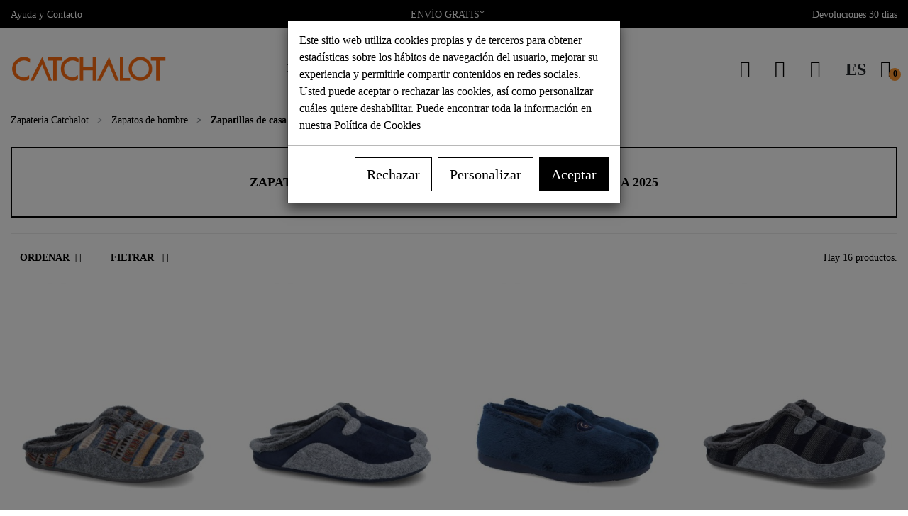

--- FILE ---
content_type: text/html; charset=utf-8
request_url: https://catchalot.es/es/1094-zapatillas-de-casa-hombre
body_size: 25369
content:
<!doctype html>
<html lang="es">

  <head>
    
      
  <link rel="preconnect dns-prefetch" href="https://cdn.connectif.cloud">
<link rel="preconnect dns-prefetch" href="https://eu7-api.connectif.cloud">
<link rel="preconnect dns-prefetch" href="https://googleads.g.doubleclick.net">
<link rel="preconnect dns-prefetch" href="https://www.google.com">
<link rel="preconnect dns-prefetch" href="https://www.google.es">
<link rel="preconnect dns-prefetch" href="https://www.googletagmanager.com">
<link rel="preconnect dns-prefetch" href="https://region1.analytics.google.com">
<link rel="preconnect dns-prefetch" href="https://www.facebook.com">
<link rel="preconnect dns-prefetch" href="https://cdn.doofinder.com">
<link rel="preconnect dns-prefetch" href="https://eu1-layer.doofinder.com">
<link rel="preconnect dns-prefetch" href="wss://eu1-layer.doofinder.com">
<link rel="preload" href="/modules/catthemeconfig/views/fonts/poppins-v20-latin-regular.woff2" as="font" type="font/woff2" crossorigin>
<link rel="preload" href="/modules/catthemeconfig/views/fonts/poppins-v20-latin-700.woff2" as="font" type="font/woff2" crossorigin>


  <meta charset="utf-8">


  <meta http-equiv="x-ua-compatible" content="ie=edge">



  <title>Comprar zapatillas de casa para hombre Online ® Catchalot</title>
  <meta name="description" content="Zapatillas de casa de hombre online ✅ Descubre nuestra zapatillas de casa de hombre online  ✅ Comprar zapatillas de estar por casa para hombre en Catchalot.">
  <meta name="keywords" content="Zapatillas de casa,zapatillas de casa hombre,zapatillas de casa de hombre,zapatillas de estar por casa,zapatillas casa hombre,comprar zapatillas de casa online,zapatillas de andar por casa de hombre,zapatillas de estar por casa baratas">
        
      <link rel="canonical" href="https://catchalot.es/es/1094-zapatillas-de-casa-hombre">
    
                                                                      <link rel="alternate" href="https://catchalot.es/es/1094-zapatillas-de-casa-hombre" hreflang="es">
                                              <link rel="alternate" href="https://catchalot.es/en/1094-men-s-house-slippers" hreflang="en">
              <link rel="alternate" href="https://catchalot.es/es/1094-zapatillas-de-casa-hombre" hreflang="x-default">
        
  
<meta property="og:title" content="Comprar zapatillas de casa para hombre Online ® Catchalot"/>
<meta property="og:description" content="Zapatillas de casa de hombre online ✅ Descubre nuestra zapatillas de casa de hombre online  ✅ Comprar zapatillas de estar por casa para hombre en Catchalot."/>
<meta property="og:type" content="website"/>
<meta property="og:url" content="https://catchalot.es/es/1094-zapatillas-de-casa-hombre"/>
<meta property="og:site_name" content="Catchalot"/>

    <meta property="og:image" content="/img/catchalot-logo-icon.png"/>
<script type="application/ld+json">
{
    "@context" : "http://schema.org",
    "@type" : "Organization",
    "name" : "Catchalot",
    "sameAs": [
      "https://catchalot.es/",
      "https://www.instagram.com/catchalot_oficial/"
    ],
    "url" : "https://catchalot.es/es/",
    "logo" : {
        "@type":"ImageObject",
        "url":"/img/catchalot-logo-1619179467.jpg"
    },
    "address": {
        "@type": "PostalAddress",
        "streetAddress": "Calle San Francisco 24",
        "addressLocality": "Cádiz",
        "postalCode": "11004",
        "addressRegion": "Cádiz",
        "addressCountry":"ES"
    },
    "contactPoint": {
      "@type": "ContactPoint",
      "telephone": "+34-638136045",
      "contactType": "Customer Service",
      "availableLanguage": ["Spanish", "English"],
      "areaServed": "ES"
    }
}

</script>

<script type="application/ld+json">
{
    "@context":"http://schema.org",
    "@type":"WebPage",
    "isPartOf": {
        "@type":"WebSite",
        "url":  "https://catchalot.es/es/",
        "name": "Catchalot"
    },
    "name": "Comprar zapatillas de casa para hombre Online ® Catchalot",
    "url":  "https://catchalot.es/es/1094-zapatillas-de-casa-hombre"
}


</script>
<script type="application/ld+json">
    {
    "@context": "https://schema.org",
    "@type": "BreadcrumbList",
    "itemListElement": [
        {
    "@type": "ListItem",
    "position": 1,
    "name": "Zapateria Catchalot",
    "item": "https://catchalot.es/es/"
    },        {
    "@type": "ListItem",
    "position": 2,
    "name": "Zapatos de hombre",
    "item": "https://catchalot.es/es/1065-zapatos-de-hombre"
    },        {
    "@type": "ListItem",
    "position": 3,
    "name": "Zapatillas de casa hombre",
    "item": "https://catchalot.es/es/1094-zapatillas-de-casa-hombre"
    }    ]
    }
    </script>
    <script type="application/ld+json">
        {
            "@context":"https://schema.org",
            "@type":"ItemList",
            "name":"Comprar zapatillas de casa para hombre Online ® Catchalot",
            "url":"https://catchalot.es/es/1094-zapatillas-de-casa-hombre",
            "numberOfItems":12,
            "itemListElement":[
                              {
                    "@type":"ListItem",
                    "position":1,
                    "item":{
                      "@type":"Product",
                      "name": "Zapatillas de casa para hombre Garzón 8450.410",
                                            "image": ["https://media.catchalot.es/106143-large_default/zapatillas-de-casa-para-hombre-garzon-8450410.jpg","https://media.catchalot.es/106144-large_default/zapatillas-de-casa-para-hombre-garzon-8450410.jpg","https://media.catchalot.es/106145-large_default/zapatillas-de-casa-para-hombre-garzon-8450410.jpg","https://media.catchalot.es/106146-large_default/zapatillas-de-casa-para-hombre-garzon-8450410.jpg"],
                                          "offers": {
                                                  "@type": "AggregateOffer",
                           "lowPrice": 32,
                           "highPrice": 34,
                           "offerCount":12,
                                             "priceCurrency": "EUR"
                    },
                                        "url":"https://catchalot.es/es/119102-zapatillas-de-casa-para-hombre-garzon-8450410.html"
                    }
                },                              {
                    "@type":"ListItem",
                    "position":2,
                    "item":{
                      "@type":"Product",
                      "name": "Zapatillas de estar por casa Garzón 8451.440",
                                            "image": ["https://media.catchalot.es/89944-large_default/zapatillas-de-estar-por-casa-garzon-8451440.jpg","https://media.catchalot.es/106865-large_default/zapatillas-de-estar-por-casa-garzon-8451440.jpg","https://media.catchalot.es/89946-large_default/zapatillas-de-estar-por-casa-garzon-8451440.jpg","https://media.catchalot.es/89947-large_default/zapatillas-de-estar-por-casa-garzon-8451440.jpg","https://media.catchalot.es/89945-large_default/zapatillas-de-estar-por-casa-garzon-8451440.jpg"],
                                          "offers": {
                                                  "@type": "AggregateOffer",
                           "lowPrice": 27.9,
                           "highPrice": 29.9,
                           "offerCount":17,
                                             "priceCurrency": "EUR"
                    },
                                        "url":"https://catchalot.es/es/115678-zapatillas-de-estar-por-casa-garzon-8451440.html"
                    }
                },                              {
                    "@type":"ListItem",
                    "position":3,
                    "item":{
                      "@type":"Product",
                      "name": "Pantunflas de hombre cerradas Garzon 6501.275",
                                            "image": ["https://media.catchalot.es/36770-large_default/pantunflas-de-hombre-cerradas-garzon-6501275.jpg","https://media.catchalot.es/36771-large_default/pantunflas-de-hombre-cerradas-garzon-6501275.jpg","https://media.catchalot.es/36772-large_default/pantunflas-de-hombre-cerradas-garzon-6501275.jpg","https://media.catchalot.es/36773-large_default/pantunflas-de-hombre-cerradas-garzon-6501275.jpg"],
                                          "offers": {
                                                  "@type": "AggregateOffer",
                           "lowPrice": 21,
                           "highPrice": 23,
                           "offerCount":10,
                                             "priceCurrency": "EUR"
                    },
                                            "aggregateRating": {
                            "@type": "AggregateRating",
                            "ratingValue": 5,
                            "reviewCount": 8
                        },
                                        "url":"https://catchalot.es/es/104440-pantunflas-de-hombre-cerradas-garzon-6501275.html"
                    }
                },                              {
                    "@type":"ListItem",
                    "position":4,
                    "item":{
                      "@type":"Product",
                      "name": "Zapatillas de casa Garzón 8450.515",
                                            "image": ["https://media.catchalot.es/106204-large_default/zapatillas-de-casa-garzon-8450515.jpg","https://media.catchalot.es/106205-large_default/zapatillas-de-casa-garzon-8450515.jpg","https://media.catchalot.es/106206-large_default/zapatillas-de-casa-garzon-8450515.jpg","https://media.catchalot.es/106207-large_default/zapatillas-de-casa-garzon-8450515.jpg"],
                                          "offers": {
                                                  "@type": "AggregateOffer",
                           "lowPrice": 31,
                           "highPrice": 33,
                           "offerCount":12,
                                             "priceCurrency": "EUR"
                    },
                                            "aggregateRating": {
                            "@type": "AggregateRating",
                            "ratingValue": 5,
                            "reviewCount": 1
                        },
                                        "url":"https://catchalot.es/es/119117-zapatillas-de-casa-garzon-8450515.html"
                    }
                },                              {
                    "@type":"ListItem",
                    "position":5,
                    "item":{
                      "@type":"Product",
                      "name": "Zapatilla destalonada Garzón 6101.247",
                                            "image": ["https://media.catchalot.es/63142-large_default/zapatilla-destalonada-garzon-6101247.jpg","https://media.catchalot.es/63143-large_default/zapatilla-destalonada-garzon-6101247.jpg","https://media.catchalot.es/63144-large_default/zapatilla-destalonada-garzon-6101247.jpg","https://media.catchalot.es/63145-large_default/zapatilla-destalonada-garzon-6101247.jpg"],
                                          "offers": {
                                                  "@type": "AggregateOffer",
                           "lowPrice": 25.95,
                           "highPrice": 27.95,
                           "offerCount":14,
                                             "priceCurrency": "EUR"
                    },
                                        "url":"https://catchalot.es/es/110003-zapatilla-destalonada-garzon-6101247.html"
                    }
                },                              {
                    "@type":"ListItem",
                    "position":6,
                    "item":{
                      "@type":"Product",
                      "name": "Zapatillas de andar por casa Garzon 6101.247",
                                            "image": ["https://media.catchalot.es/42012-large_default/zapatillas-de-andar-por-casa-garzon-6101247.jpg","https://media.catchalot.es/42013-large_default/zapatillas-de-andar-por-casa-garzon-6101247.jpg","https://media.catchalot.es/42014-large_default/zapatillas-de-andar-por-casa-garzon-6101247.jpg","https://media.catchalot.es/42015-large_default/zapatillas-de-andar-por-casa-garzon-6101247.jpg"],
                                          "offers": {
                                                  "@type": "AggregateOffer",
                           "lowPrice": 25.95,
                           "highPrice": 27.95,
                           "offerCount":22,
                                             "priceCurrency": "EUR"
                    },
                                            "aggregateRating": {
                            "@type": "AggregateRating",
                            "ratingValue": 4.8,
                            "reviewCount": 12
                        },
                                        "url":"https://catchalot.es/es/105580-zapatillas-de-andar-por-casa-garzon-6101247.html"
                    }
                },                              {
                    "@type":"ListItem",
                    "position":7,
                    "item":{
                      "@type":"Product",
                      "name": "Zapatillas de casa con tejido acolchado Toni Pons Nix-Tk",
                                            "image": ["https://media.catchalot.es/92493-large_default/zapatillas-de-casa-con-tejido-acolchado-toni-pons-nix-tk.jpg","https://media.catchalot.es/92494-large_default/zapatillas-de-casa-con-tejido-acolchado-toni-pons-nix-tk.jpg","https://media.catchalot.es/92495-large_default/zapatillas-de-casa-con-tejido-acolchado-toni-pons-nix-tk.jpg","https://media.catchalot.es/92496-large_default/zapatillas-de-casa-con-tejido-acolchado-toni-pons-nix-tk.jpg"],
                                          "offers": {
                                                  "@type": "AggregateOffer",
                           "lowPrice": 35,
                           "highPrice": 39.95,
                           "offerCount":12,
                                             "priceCurrency": "EUR"
                    },
                                        "url":"https://catchalot.es/es/116251-zapatillas-de-casa-con-tejido-acolchado-toni-pons-nix-tk.html"
                    }
                },                              {
                    "@type":"ListItem",
                    "position":8,
                    "item":{
                      "@type":"Product",
                      "name": "Zapatillas de casa estilo zueco Toni Pons Norton Fp",
                                            "image": ["https://media.catchalot.es/92497-large_default/zapatillas-de-casa-estilo-zueco-toni-pons-norton-fp.jpg","https://media.catchalot.es/92498-large_default/zapatillas-de-casa-estilo-zueco-toni-pons-norton-fp.jpg","https://media.catchalot.es/92499-large_default/zapatillas-de-casa-estilo-zueco-toni-pons-norton-fp.jpg","https://media.catchalot.es/92500-large_default/zapatillas-de-casa-estilo-zueco-toni-pons-norton-fp.jpg"],
                                          "offers": {
                                                  "@type": "AggregateOffer",
                           "lowPrice": 35,
                           "highPrice": 39.95,
                           "offerCount":12,
                                             "priceCurrency": "EUR"
                    },
                                        "url":"https://catchalot.es/es/116252-zapatillas-de-casa-estilo-zueco-toni-pons-norton-fp.html"
                    }
                },                              {
                    "@type":"ListItem",
                    "position":9,
                    "item":{
                      "@type":"Product",
                      "name": "Zuecos de estar por casa Toni Pons Norton-Fp",
                                            "image": ["https://media.catchalot.es/107171-large_default/zuecos-de-estar-por-casa-toni-pons-norton-fp.jpg","https://media.catchalot.es/107172-large_default/zuecos-de-estar-por-casa-toni-pons-norton-fp.jpg","https://media.catchalot.es/107173-large_default/zuecos-de-estar-por-casa-toni-pons-norton-fp.jpg","https://media.catchalot.es/107174-large_default/zuecos-de-estar-por-casa-toni-pons-norton-fp.jpg"],
                                          "offers": {
                                                  "@type": "AggregateOffer",
                           "lowPrice": 35,
                           "highPrice": 39.95,
                           "offerCount":16,
                                             "priceCurrency": "EUR"
                    },
                                        "url":"https://catchalot.es/es/119295-zuecos-de-estar-por-casa-toni-pons-norton-fp.html"
                    }
                },                              {
                    "@type":"ListItem",
                    "position":10,
                    "item":{
                      "@type":"Product",
                      "name": "Pantuflas azules Hot Potatoes Trimont 77023-P",
                                            "image": ["https://media.catchalot.es/107111-large_default/pantuflas-azules-hot-potatoes-trimont-77023-p.jpg","https://media.catchalot.es/107112-large_default/pantuflas-azules-hot-potatoes-trimont-77023-p.jpg","https://media.catchalot.es/107113-large_default/pantuflas-azules-hot-potatoes-trimont-77023-p.jpg","https://media.catchalot.es/107114-large_default/pantuflas-azules-hot-potatoes-trimont-77023-p.jpg"],
                                          "offers": {
                                                  "@type": "AggregateOffer",
                           "lowPrice": 33,
                           "highPrice": 34.95,
                           "offerCount":6,
                                             "priceCurrency": "EUR"
                    },
                                        "url":"https://catchalot.es/es/119280-pantuflas-azules-hot-potatoes-trimont-77023-p.html"
                    }
                },                              {
                    "@type":"ListItem",
                    "position":11,
                    "item":{
                      "@type":"Product",
                      "name": "Zapatillas con suela extraíble Garzón 8450.515",
                                            "image": ["https://media.catchalot.es/106220-large_default/zapatillas-con-suela-extraible-garzon-8450515.jpg","https://media.catchalot.es/106221-large_default/zapatillas-con-suela-extraible-garzon-8450515.jpg","https://media.catchalot.es/106222-large_default/zapatillas-con-suela-extraible-garzon-8450515.jpg","https://media.catchalot.es/106223-large_default/zapatillas-con-suela-extraible-garzon-8450515.jpg"],
                                          "offers": {
                                                  "@type": "AggregateOffer",
                           "lowPrice": 31,
                           "highPrice": 33,
                           "offerCount":16,
                                             "priceCurrency": "EUR"
                    },
                                        "url":"https://catchalot.es/es/119121-zapatillas-con-suela-extraible-garzon-8450515.html"
                    }
                },                              {
                    "@type":"ListItem",
                    "position":12,
                    "item":{
                      "@type":"Product",
                      "name": "Zapatillas divertidas Hot Potatoes Perley 76953-P",
                                            "image": ["https://media.catchalot.es/107107-large_default/zapatillas-divertidas-hot-potatoes-perley-76953-p.jpg","https://media.catchalot.es/107108-large_default/zapatillas-divertidas-hot-potatoes-perley-76953-p.jpg","https://media.catchalot.es/107109-large_default/zapatillas-divertidas-hot-potatoes-perley-76953-p.jpg","https://media.catchalot.es/107110-large_default/zapatillas-divertidas-hot-potatoes-perley-76953-p.jpg"],
                                          "offers": {
                                                  "@type": "AggregateOffer",
                           "lowPrice": 29.95,
                           "highPrice": 34.95,
                           "offerCount":8,
                                             "priceCurrency": "EUR"
                    },
                                        "url":"https://catchalot.es/es/119279-zapatillas-divertidas-hot-potatoes-perley-76953-p.html"
                    }
                }                          ]
        }
    </script>


                  

                                
                            <link rel="next" href="https://catchalot.es/es/1094-zapatillas-de-casa-hombre?page=2">
        



  <meta name="viewport" content="width=device-width, initial-scale=1">



  <link rel="icon" type="image/vnd.microsoft.icon" href="/img/favicon.ico?1702980061">
  <link rel="shortcut icon" type="image/x-icon" href="/img/favicon.ico?1702980061">
  <link rel="apple-touch-icon" sizes="57x57" href="/apple-icon-57x57.png?1702980061">
  <link rel="apple-touch-icon" sizes="60x60" href="/apple-icon-60x60.png?1702980061">
  <link rel="apple-touch-icon" sizes="72x72" href="/apple-icon-72x72.png?1702980061">
  <link rel="apple-touch-icon" sizes="76x76" href="/apple-icon-76x76.png?1702980061">
  <link rel="apple-touch-icon" sizes="114x114" href="/apple-icon-114x114.png?1702980061">
  <link rel="apple-touch-icon" sizes="120x120" href="/apple-icon-120x120.png?1702980061">
  <link rel="apple-touch-icon" sizes="144x144" href="/apple-icon-144x144.png?1702980061">
  <link rel="apple-touch-icon" sizes="152x152" href="/apple-icon-152x152.png?1702980061">
  <link rel="apple-touch-icon" sizes="180x180" href="/apple-icon-180x180.png?1702980061">
  <link rel="icon" type="image/png" sizes="192x192" href="/android-icon-192x192.png?1702980061">
  <link rel="icon" type="image/png" sizes="32x32" href="/favicon-32x32.png?1702980061">
  <link rel="icon" type="image/png" sizes="96x96" href="/favicon-96x96.png?1702980061">
  <link rel="icon" type="image/png" sizes="16x16" href="/favicon-16x16.png?1702980061">
  <link rel="manifest" href="/manifest.json">
  <meta name="msapplication-TileColor" content="#ffffff">
  <meta name="msapplication-TileImage" content="/ms-icon-144x144.png">
  <meta name="theme-color" content="#ffffff">
  <meta name="apple-itunes-app" content="app-id=6468967219, app-argument='https://catchalot.es'">
  <link rel="mask-icon" href="/safari-pinned-tab.svg?1702980061" color="#ffffff">



    <link rel="stylesheet" href="https://catchalot.es/themes/catchspeed/assets/cache/theme-b93bee947.css" type="text/css" media="all">



  

  <script type="text/javascript">
        var added_to_wishlist = "El art\u00edculo fue a\u00f1adido correctamente a su lista de deseos";
        var alootconnect_token = "d824e74df90cbd45d6f161e3cbb2dd07";
        var baseDir = "https:\/\/catchalot.es\/";
        var df_currency = "EUR";
        var df_install_id = "d98203ca-1c95-41ce-8360-379c24fc8c79";
        var df_lang = "es";
        var df_region = "eu1";
        var error_send_email = "Por favor, rellene todos los campos obligatorios.";
        var isLogged = false;
        var lgcookieslaw_cookie_name = "__lglaw";
        var lgcookieslaw_cookie_v = 0;
        var lgcookieslaw_session_time = "31536000";
        var loggin_required = "Debe estar registrado para administrar sus listas de deseos";
        var myaccout_url = "https:\/\/catchalot.es\/es\/mi-cuenta";
        var mywishlist_url = "https:\/\/catchalot.es\/es\/module\/fieldblockwishlist\/mywishlist";
        var prestashop = {"cart":{"products":[],"totals":{"total":{"type":"total","label":"Total","amount":0,"value":"0,00\u00a0\u20ac"},"total_including_tax":{"type":"total","label":"Total (impuestos incl.)","amount":0,"value":"0,00\u00a0\u20ac"},"total_excluding_tax":{"type":"total","label":"Total (impuestos excl.)","amount":0,"value":"0,00\u00a0\u20ac"}},"subtotals":{"products":{"type":"products","label":"Subtotal","amount":0,"value":"0,00\u00a0\u20ac"},"discounts":null,"shipping":{"type":"shipping","label":"Transporte","amount":0,"value":"Gratis"},"tax":null},"products_count":0,"summary_string":"0 art\u00edculos","vouchers":{"allowed":1,"added":[]},"discounts":[],"minimalPurchase":0,"minimalPurchaseRequired":""},"currency":{"name":"Euro","iso_code":"EUR","iso_code_num":"978","sign":"\u20ac"},"customer":{"lastname":null,"firstname":null,"email":null,"birthday":null,"newsletter":null,"newsletter_date_add":null,"optin":null,"website":null,"company":null,"siret":null,"ape":null,"is_logged":false,"gender":{"type":null,"name":null},"addresses":[]},"language":{"name":"Espa\u00f1ol (Spanish)","iso_code":"es","locale":"es-ES","language_code":"es","is_rtl":"0","date_format_lite":"d\/m\/Y","date_format_full":"d\/m\/Y H:i:s","id":1},"page":{"title":"","canonical":"https:\/\/catchalot.es\/es\/1094-zapatillas-de-casa-hombre","meta":{"title":"Comprar zapatillas de casa para hombre Online \u00ae Catchalot","description":"Zapatillas de casa de hombre online \u2705 Descubre nuestra zapatillas de casa de hombre online  \u2705 Comprar zapatillas de estar por casa para hombre en Catchalot.","keywords":"Zapatillas de casa,zapatillas de casa hombre,zapatillas de casa de hombre,zapatillas de estar por casa,zapatillas casa hombre,comprar zapatillas de casa online,zapatillas de andar por casa de hombre,zapatillas de estar por casa baratas","robots":"index"},"page_name":"category","body_classes":{"lang-es":true,"lang-rtl":false,"country-ES":true,"currency-EUR":true,"layout-full-width":true,"page-category":true,"tax-display-enabled":true,"category-id-1094":true,"category-Zapatillas de casa hombre":true,"category-id-parent-1065":true,"category-depth-level-3":true},"admin_notifications":[]},"shop":{"name":"Catchalot","logo":"\/img\/catchalot-logo-1619179467.jpg","stores_icon":"\/img\/logo_stores.png","favicon":"\/img\/favicon.ico"},"urls":{"base_url":"https:\/\/catchalot.es\/","current_url":"https:\/\/catchalot.es\/es\/1094-zapatillas-de-casa-hombre","shop_domain_url":"https:\/\/catchalot.es","img_ps_url":"https:\/\/media.catchalot.es\/img\/","img_cat_url":"https:\/\/media.catchalot.es\/img\/c\/","img_lang_url":"https:\/\/media.catchalot.es\/img\/l\/","img_prod_url":"https:\/\/media.catchalot.es\/img\/p\/","img_manu_url":"https:\/\/media.catchalot.es\/img\/m\/","img_sup_url":"https:\/\/media.catchalot.es\/img\/su\/","img_ship_url":"https:\/\/media.catchalot.es\/img\/s\/","img_store_url":"https:\/\/media.catchalot.es\/img\/st\/","img_col_url":"https:\/\/media.catchalot.es\/img\/co\/","img_url":"https:\/\/media.catchalot.es\/themes\/catchspeed\/assets\/img\/","css_url":"https:\/\/media.catchalot.es\/themes\/catchspeed\/assets\/css\/","js_url":"https:\/\/media.catchalot.es\/themes\/catchspeed\/assets\/js\/","pic_url":"https:\/\/media.catchalot.es\/upload\/","pages":{"address":"https:\/\/catchalot.es\/es\/direccion","addresses":"https:\/\/catchalot.es\/es\/direcciones","authentication":"https:\/\/catchalot.es\/es\/iniciar-sesion","cart":"https:\/\/catchalot.es\/es\/carrito","category":"https:\/\/catchalot.es\/es\/index.php?controller=category","cms":"https:\/\/catchalot.es\/es\/index.php?controller=cms","contact":"https:\/\/catchalot.es\/es\/contacta-con-nosotros","discount":"https:\/\/catchalot.es\/es\/descuento","guest_tracking":"https:\/\/catchalot.es\/es\/seguimiento-pedido-invitado","history":"https:\/\/catchalot.es\/es\/historial-compra","identity":"https:\/\/catchalot.es\/es\/datos-personales","index":"https:\/\/catchalot.es\/es\/","my_account":"https:\/\/catchalot.es\/es\/mi-cuenta","order_confirmation":"https:\/\/catchalot.es\/es\/confirmacion-pedido","order_detail":"https:\/\/catchalot.es\/es\/index.php?controller=order-detail","order_follow":"https:\/\/catchalot.es\/es\/seguimiento-pedido","order":"https:\/\/catchalot.es\/es\/pedido","order_return":"https:\/\/catchalot.es\/es\/index.php?controller=order-return","order_slip":"https:\/\/catchalot.es\/es\/facturas-abono","pagenotfound":"https:\/\/catchalot.es\/es\/pagina-no-encontrada","password":"https:\/\/catchalot.es\/es\/recuperar-contrase\u00f1a","pdf_invoice":"https:\/\/catchalot.es\/es\/index.php?controller=pdf-invoice","pdf_order_return":"https:\/\/catchalot.es\/es\/index.php?controller=pdf-order-return","pdf_order_slip":"https:\/\/catchalot.es\/es\/index.php?controller=pdf-order-slip","prices_drop":"https:\/\/catchalot.es\/es\/index.php?controller=prices-drop","product":"https:\/\/catchalot.es\/es\/index.php?controller=product","search":"https:\/\/catchalot.es\/es\/busqueda","sitemap":"https:\/\/catchalot.es\/es\/index.php?controller=sitemap","stores":"https:\/\/catchalot.es\/es\/tiendas","supplier":"https:\/\/catchalot.es\/es\/index.php?controller=supplier","register":"https:\/\/catchalot.es\/es\/iniciar-sesion?create_account=1","order_login":"https:\/\/catchalot.es\/es\/pedido?login=1"},"alternative_langs":{"es":"https:\/\/catchalot.es\/es\/1094-zapatillas-de-casa-hombre","en-us":"https:\/\/catchalot.es\/en\/1094-men-s-house-slippers"},"theme_assets":"\/themes\/catchspeed\/assets\/","actions":{"logout":"https:\/\/catchalot.es\/es\/?mylogout="},"no_picture_image":{"bySize":{"small_default":{"url":"https:\/\/media.catchalot.es\/img\/p\/es-default-small_default.jpg","width":80,"height":98},"cart_default":{"url":"https:\/\/media.catchalot.es\/img\/p\/es-default-cart_default.jpg","width":125,"height":153},"pdt_188":{"url":"https:\/\/media.catchalot.es\/img\/p\/es-default-pdt_188.jpg","width":188,"height":230},"home_default":{"url":"https:\/\/media.catchalot.es\/img\/p\/es-default-home_default.jpg","width":360,"height":440},"medium_default":{"url":"https:\/\/media.catchalot.es\/img\/p\/es-default-medium_default.jpg","width":452,"height":552},"pdt_640":{"url":"https:\/\/media.catchalot.es\/img\/p\/es-default-pdt_640.jpg","width":640,"height":782},"large_default":{"url":"https:\/\/media.catchalot.es\/img\/p\/es-default-large_default.jpg","width":840,"height":1026}},"small":{"url":"https:\/\/media.catchalot.es\/img\/p\/es-default-small_default.jpg","width":80,"height":98},"medium":{"url":"https:\/\/media.catchalot.es\/img\/p\/es-default-home_default.jpg","width":360,"height":440},"large":{"url":"https:\/\/media.catchalot.es\/img\/p\/es-default-large_default.jpg","width":840,"height":1026},"legend":""}},"configuration":{"display_taxes_label":true,"display_prices_tax_incl":true,"is_catalog":false,"show_prices":true,"opt_in":{"partner":true},"quantity_discount":{"type":"price","label":"Precio"},"voucher_enabled":1,"return_enabled":1},"field_required":[],"breadcrumb":{"links":[{"title":"Zapateria Catchalot","url":"https:\/\/catchalot.es\/es\/"},{"title":"Zapatos de hombre","url":"https:\/\/catchalot.es\/es\/1065-zapatos-de-hombre"},{"title":"Zapatillas de casa hombre","url":"https:\/\/catchalot.es\/es\/1094-zapatillas-de-casa-hombre"}],"count":3},"link":{"protocol_link":"https:\/\/","protocol_content":"https:\/\/"},"time":1767686265,"static_token":"59c98a3b2129823895270fe237666459","token":"91318f9f7951076bb3d6b4434371f57b","modules":{"catfreeshipping":{"cat_fs_flag_active":"1","cat_fs_min_total":"59"}}};
        var static_token = "59c98a3b2129823895270fe237666459";
        var success_send_email = "Correo enviado correctamente.";
        var wishlistProductsIds = "";
        var wishlist_button = "Ir a mi lista de deseos";
        var wishlist_button_login = "Acceder";
        var wishlist_title_error = "\u00a1Atenci\u00f3n!";
        var wishlist_title_success = "Mi lista de deseos fue actualizada correctamente.";
      </script>



  <meta name="smartbanner:disable-positioning" content="true">
<meta name="smartbanner:api" content="true">
<meta name="smartbanner:title" content="Catchalot">
<meta name="smartbanner:author" content="catchalot.es">
<meta name="smartbanner:price" content="GRATIS">
<meta name="smartbanner:price-suffix-apple" content=" - App Store">
<meta name="smartbanner:price-suffix-google" content=" - Google Play">
<meta name="smartbanner:icon-apple" content="https://catchalot.es/img/apple-touch-icon-144x144.png">
<meta name="smartbanner:icon-google" content="https://catchalot.es/img/android-icon-144x144.png">
<meta name="smartbanner:button" content="Ver">
<meta name="smartbanner:button-url-apple" content="https://apps.apple.com/app/catchalot/id6468967219">
<meta name="smartbanner:button-url-google" content="https://play.google.com/store/apps/details?id=es.catchalot.app">
<meta name="smartbanner:enabled-platforms" content="android,ios">
<meta name="smartbanner:close-label" content="Cerrar">
<meta name="smartbanner:hide-ttl" content="31536000000">
<meta name="smartbanner:hide-path" content="/">
<script type="text/javascript" async>
    (function() {
        let isConnectifInitialized = false;

        function getConnectifCartFromAjax(ajaxCart) {
            const connectifCart = {
                cartId: ajaxCart.cn_cart_id?.toString(),
                totalPrice: +ajaxCart.cn_total_price,
                totalQuantity: +ajaxCart.cn_total_quantity,
                products: ajaxCart.cn_products.map(mapFromCartItem)
            };
            return connectifCart;
        }

        function mapFromCartItem(cartItem) {
            const productBasketItem = {
                productDetailUrl: cartItem.url?.toString(),
                productId: cartItem.product_id?.toString(),
                name: cartItem.name?.toString(),
                description: cartItem.description,
                imageUrl: cartItem.image_url,
                unitPrice: +cartItem.unit_price,
                availability: cartItem.availability,
                brand: cartItem.brand,
                unitPriceOriginal: cartItem.unit_price_original,
                unitPriceWithoutVAT: cartItem.unit_price_without_vat,
                discountedPercentage: cartItem.discounted_percentage,
                discountedAmount: cartItem.discounted_amount,
                quantity: +cartItem.quantity,
                price: +cartItem.price,
                publishedAt: cartItem.published_at,
                categories: cartItem.categories,
                relatedExternalProductIds: cartItem.relatedProductsArray,
                tags: cartItem.tagsArray
            };
            return productBasketItem;
        }


        function onConnectifStarted() {
            isConnectifInitialized = true;
            if (typeof prestashop !== 'undefined') {
                prestashop.on(
                    'updateCart',
                    function(event) {
                        var baseUrl = '';
                                                    baseUrl = 'https://catchalot.es/';
                                                $.ajax({
                            type: 'GET',
                            url: baseUrl + 'modules/connectif/cn-cart-ajax.php' + '?retrieve_cart=1',
                            success: function(ajaxCart) {
                                if (!ajaxCart) {
                                    return;
                                }

                                const cnCart = JSON.parse(ajaxCart);
                                if (cnCart.cn_cart_exist) {
                                    const cart = getConnectifCartFromAjax(cnCart);
                                    window.connectif.managed.sendEvents([], { cart });
                                }
                            }
                        });
                    }
                );
            }
        }

        if (window.connectif?.managed) {
            onConnectifStarted();
        } else {
            document.addEventListener(
                'connectif.managed.initialized',
                onConnectifStarted
            );
        }
    })();
</script><!-- Connectif tracking code -->
<script type="text/javascript" async>
    var _cnid = "d16c9364-26f5-4669-a78c-707804be9194";
    (function(w, r, a, cn, s) {
            
                w['ConnectifObject'] = r;
                w[r] = w[r] || function () {( w[r].q = w[r].q || [] ).push(arguments)};
                cn = document.createElement('script');
                cn.type = 'text/javascript';
                cn.async = true;
                cn.src = a;
                cn.id = '__cn_client_script_' + _cnid;
                s = document.getElementsByTagName('script')[0];
                s.parentNode.insertBefore(cn, s);
            
            })(window, 'cn', 'https://cdn.connectif.cloud/eu7/client-script/' + 'd16c9364-26f5-4669-a78c-707804be9194');
</script>
<!-- end Connectif tracking code -->        <script >
        
        (function(w,d,s,l,i){w[l]=w[l]||[];w[l].push({'gtm.start':
        new Date().getTime(),event:'gtm.js'});var f=d.getElementsByTagName(s)[0],
        j=d.createElement(s),dl=l!='dataLayer'?'&l='+l:'';j.async=true;j.src=
        'https://www.googletagmanager.com/gtm.js?id='+i+dl;f.parentNode.insertBefore(j,f);
        })(window,document,'script','dataLayer','GTM-P4ZQ7GZC');
        window.gtagTrackingEvent = (event_name, event_datas) => {
            window.dataLayer = window.dataLayer || [];
            dataLayer.push({ ecommerce: null });
            dataLayer.push({
              event: event_name,
              ecommerce: event_datas
            });
            return false;
        }
        
    </script>



    
  </head>

  <body id="category" class="lang-es country-es currency-eur layout-full-width page-category tax-display-enabled category-id-1094 category-zapatillas-de-casa-hombre category-id-parent-1065 category-depth-level-3">

    
      
    

    <main>
      
              

      <header id="header" class="l-header cat-t-all">
        
          
    <div class="header-banner">
        
    </div>



    <div class="header-nav ">
        <div class="header-nav__container container d--flex-between">
                        <div id="catbannerhook-displayNav1-0" class="catbannerhook displayNav1 header-nav__block" data-hook="displayNav1"><div id="_desktop_contact_link" class="header-nav__block visible--desktop"><a href="/es/content/category/2-soporte" class="js-top-menu-bottom__link link-nav font-weight-normal" rel="”nofollow”"><span class="visible--mobile"><i class="cat-icon cat-icon-help"></i></span>Ayuda y Contacto</a></div></div>
            <div id="catbannerhook-displayNav1-1" class="catbannerhook displayNav1 header-nav__block" data-hook="displayNav1"><div id="promo_info" class="header-nav__block"><a class="js-top-menu-bottom__link  link-nav font-weight-normal text-uppercase mb-0" href="/es/content/25-gastos-de-envio" title="Envío gratis desde 59€*" rel="”nofollow”">Envío gratis*</a></div></div>
            <div id="catbannerhook-displayNav1-2" class="catbannerhook displayNav1 header-nav__block" data-hook="displayNav1"><div id="_desktop_delivery_info" class="header-nav__block visible--desktop">
<p class="js-top-menu-bottom__link link-nav js-link-href font-weight-normal mb-0" content="/es/content/4-cambios-y-devoluciones"><span class="visible--mobile"><i class="cat-icon cat-icon-angle-circle-right"></i></span>Devoluciones 30 días</p>
</div></div>
    
        </div>
    </div>



    <div class="header-top">
        <div class="header-top__top d--flex-between container">
            <button class="visible--mobile btn wf-menu-btn" id="menu-icon" aria-label="Menu">
                <i class="cat-icon cat-icon-menu-burger d-inline"></i>
            </button>
            <a href="https://catchalot.es/" class="header__logo header-top__col">
                <img class="logo img-fluid" srcset="/img/catchalot-logo-large.png 990w, /img/catchalot-logo-large.png 991w" sizes="(max-width: 991px) 179px, 991px" src="/img/catchalot-logo-1619179467.jpg" alt="Catchalot" width="223" height="44">
            </a>
            <div class="header-top__display">
                            <div id="_desktop_top_menu" class="catbannerhook DisplayTop menu visible--desktop" data-hook="DisplayTop" role="navigation" aria-label="Main"><ul class="menu-top h-100" id="top-menu" data-depth="0">
<li class="h-100 menu__item--0 category menu__item menu__item--top" id="category-1063-top" aria-haspopup="true" aria-expanded="false" aria-owns="top_sub_menu_1063_top" aria-controls="top_sub_menu_1063_top">
<div class="menu__item-header"><a class="d-md-flex w-100 h-100 menu__item-link--top menu__item-link--hassubmenu" href="/es/1063-zapatos-de-mujer" data-depth="0"> <span>Mujer</span> </a> <span class="wf-flex visible--mobile"> <span data-target="#top_sub_menu_1063_top" data-toggle="collapse" class="navbar-toggler icon-collapse"> <i class="cat-icon menu__collapseicon cat-icon-add"></i> </span> </span></div>
<div class="menu-sub clearfix collapse" data-collapse-hide-mobile="" id="top_sub_menu_1063_top" role="group" aria-labelledby="category-1063-top" aria-expanded="false" aria-hidden="true">
<div class="menu-sub__content row">
<ul class="menu-sub__list col-12 col-lg-2" data-depth="1">
<li class="menu__item--1 category menu__item menu__item--sub p-0" id="category-1086" aria-haspopup="true" aria-expanded="false" aria-owns="top_sub_menu_1086" aria-controls="top_sub_menu_1086">
<div class="menu__item-header"><a class="d-md-flex w-100 menu__item-link--sub menu__item-link--1 menu__item-link--hassubmenu" href="/es/1086-botas-mujer" data-depth="1" title="Botas de mujer"><span><strong>Botas</strong></span></a> <span class="wf-flex visible--mobile"> <span data-target="#top_sub_menu_1086" data-toggle="collapse" class="navbar-toggler icon-collapse"> <i class="cat-icon menu__collapseicon cat-icon-add"></i> </span> </span></div>
<div class="clearfix collapse show" data-collapse-hide-mobile="" id="top_sub_menu_1086" role="group" aria-labelledby="category-1086" aria-expanded="false" aria-hidden="true">
<ul class="menu-sub__list menu-sub__list--2" data-depth="2">
<li class="h-100 menu__item--2 category menu__item menu__item--sub" id="category-1182"><a class="d-md-flex w-100 h-100 menu__item-link--sub menu__item-link--2 menu__item-link--nosubmenu" href="/es/1182-botas-altas-mujer" data-depth="1" title="Botas altas de mujer"><span>Botas altas</span> </a></li>
<li class="h-100 menu__item--2 category menu__item menu__item--sub" id="category-bts-cmds"><a class="d-md-flex w-100 h-100 menu__item-link--sub menu__item-link--2 menu__item-link--nosubmenu" href="/es/botas-comodas-mujer" data-depth="1" title="Botas cómodas de mujer"><span>Botas cómodas</span></a></li>
<li class="h-100 menu__item--2 category menu__item menu__item--sub" id="category-1312"><a class="d-md-flex w-100 h-100 menu__item-link--sub menu__item-link--2 menu__item-link--nosubmenu" href="/es/1312-botas-de-mujer-cowboy" data-depth="1" title="Botas cowboy de mujer"><span>Botas cowboy</span></a></li>
<li class="h-100 menu__item--2 category menu__item menu__item--sub" id="category-bts-mrrns"><a class="d-md-flex w-100 h-100 menu__item-link--sub menu__item-link--2 menu__item-link--nosubmenu" href="/es/botas-marrones-mujer" data-depth="1" title="Botas marrones de mujer"><span>Botas marrones</span></a></li>
<li class="h-100 menu__item--2 category menu__item menu__item--sub" id="category-1183"><a class="d-md-flex w-100 h-100 menu__item-link--sub menu__item-link--2 menu__item-link--nosubmenu" href="/es/1183-botas-militares-mujer" data-depth="1" title="Botas militares de mujer"><span>Botas militares</span></a></li>
<li class="h-100 menu__item--2 category menu__item menu__item--sub" id="category-bts-ngrs"><a class="d-md-flex w-100 h-100 menu__item-link--sub menu__item-link--2 menu__item-link--nosubmenu" href="/es/botas-negras-mujer" data-depth="1" title="Botas negras de mujer"><span>Botas negras</span></a></li>
<li class="h-100 menu__item--2 category menu__item menu__item--sub" id="category-1179"><a class="d-md-flex w-100 h-100 menu__item-link--sub menu__item-link--2 menu__item-link--nosubmenu" href="/es/1179-botas-planas-mujer" data-depth="1" title="Botas planas de mujer"><span>Botas planas</span></a></li>
<li class="h-100 menu__item--2 category menu__item menu__item--sub" id="category-bts-tcn"><a class="d-md-flex w-100 h-100 menu__item-link--sub menu__item-link--2 menu__item-link--nosubmenu" href="/es/botas-tacon-mujer" data-depth="1" title="Botas con tacón de mujer"><span>Botas tacón</span> </a></li>
</ul>
</div>
</li>
</ul>
<ul class="menu-sub__list col-12 col-lg-2" data-depth="1">
<li class="menu__item--1 category menu__item menu__item--sub p-0" id="category-1091" aria-haspopup="true" aria-expanded="false" aria-owns="top_sub_menu_1091" aria-controls="top_sub_menu_1091">
<div class="menu__item-header"><a class="d-md-flex w-100 menu__item-link--sub menu__item-link--1 menu__item-link--hassubmenu" href="/es/1091-botines-mujer" data-depth="1" title="Botines de mujer"><span><strong>Botines</strong></span></a> <span class="wf-flex visible--mobile"> <span data-target="#top_sub_menu_1091" data-toggle="collapse" class="navbar-toggler icon-collapse"> <i class="cat-icon menu__collapseicon cat-icon-add"></i> </span> </span></div>
<div class="clearfix collapse show" data-collapse-hide-mobile="" id="top_sub_menu_1091" role="group" aria-labelledby="category-1091" aria-expanded="false" aria-hidden="true">
<ul class="menu-sub__list menu-sub__list--2" data-depth="2">
<li class="h-100 menu__item--2 category menu__item menu__item--sub" id="category-1918"><a class="d-md-flex w-100 h-100 menu__item-link--sub menu__item-link--2 menu__item-link--nosubmenu" href="/es/1918-botines-chelsea-mujer" data-depth="1" title="Botines chelsea de mujer"><span>Botines chelsea</span></a></li>
<li class="h-100 menu__item--2 category menu__item menu__item--sub" id="category-btns-cn-crdns"><a class="d-md-flex w-100 h-100 menu__item-link--sub menu__item-link--2 menu__item-link--nosubmenu" href="/es/botines-mujer-con-cordones" data-depth="1" title="Botines con cordones de mujer"><span>Botines con cordones</span></a></li>
<li class="h-100 menu__item--2 category menu__item menu__item--sub" id="category-1914"><a class="d-md-flex w-100 h-100 menu__item-link--sub menu__item-link--2 menu__item-link--nosubmenu" href="/es/1914-botines-cowboy-mujer" data-depth="1" title="Botines cowboy de mujer"><span>Botines cowboy</span></a></li>
<li class="h-100 menu__item--2 category menu__item menu__item--sub" id="category-1696"><a class="d-md-flex w-100 h-100 menu__item-link--sub menu__item-link--2 menu__item-link--nosubmenu" href="/es/1696-botines-cuna-mujer" data-depth="1" title="Botines cuña de mujer"><span>Botines cuña</span></a></li>
<li class="h-100 menu__item--2 category menu__item menu__item--sub" id="category-btns-mrrns"><a class="d-md-flex w-100 h-100 menu__item-link--sub menu__item-link--2 menu__item-link--nosubmenu" href="/es/botines-mujer-marrones" data-depth="1" title="Botines marrones de mujer"><span>Botines marrones</span></a></li>
<li class="h-100 menu__item--2 category menu__item menu__item--sub" id="category-1917"><a class="d-md-flex w-100 h-100 menu__item-link--sub menu__item-link--2 menu__item-link--nosubmenu" href="/es/1917-botines-militares-mujer" data-depth="1" title="Botines militares de mujer"><span>Botines militares</span> </a></li>
<li class="h-100 menu__item--2 category menu__item menu__item--sub" id="category-btns-ngrs"><a class="d-md-flex w-100 h-100 menu__item-link--sub menu__item-link--2 menu__item-link--nosubmenu" href="/es/botines-mujer-negros" data-depth="1" title="Botines negros de mujer"><span>Botines negros</span></a></li>
<li class="h-100 menu__item--2 category menu__item menu__item--sub" id="category-1623"><a class="d-md-flex w-100 h-100 menu__item-link--sub menu__item-link--2 menu__item-link--nosubmenu" href="/es/1623-botines-planos-mujer" data-depth="1" title="Botines planos de mujer"><span>Botines planos</span></a></li>
<li class="h-100 menu__item--2 category menu__item menu__item--sub" id="category-btns-pltfrm"><a class="d-md-flex w-100 h-100 menu__item-link--sub menu__item-link--2 menu__item-link--nosubmenu" href="/es/botines-plataforma-mujer" data-depth="1" title="Botines plataforma de mujer"><span>Botines plataforma</span></a></li>
<li class="h-100 menu__item--2 category menu__item menu__item--sub" id="category-btns-srrj"><a class="d-md-flex w-100 h-100 menu__item-link--sub menu__item-link--2 menu__item-link--nosubmenu" href="/es/botines-serraje-mujer" data-depth="1" title="Botines serraje de mujer"><span>Botines serraje</span></a></li>
<li class="h-100 menu__item--2 category menu__item menu__item--sub" id="category-btns-tcn"><a class="d-md-flex w-100 h-100 menu__item-link--sub menu__item-link--2 menu__item-link--nosubmenu" href="/es/1625-botines-tacon-mujer" data-depth="1" title="Botines tacón de mujer"><span>Botines tacón</span></a></li>
</ul>
</div>
</li>
</ul>
<ul class="menu-sub__list col-12 col-lg-2" data-depth="1">
<li class="menu__item--1 category menu__item menu__item--sub p-0" id="category-1251" aria-haspopup="true" aria-expanded="false" aria-owns="top_sub_menu_1251" aria-controls="top_sub_menu_1251">
<div class="menu__item-header"><a class="d-md-flex w-100 menu__item-link--sub menu__item-link--1 menu__item-link--hassubmenu" href="/es/1251-zapatillas-de-mujer" data-depth="1" title="Zapatillas de mujer"><span><strong>Zapatillas</strong></span></a> <span class="wf-flex visible--mobile"> <span data-target="#top_sub_menu_1251" data-toggle="collapse" class="navbar-toggler icon-collapse"> <i class="cat-icon menu__collapseicon cat-icon-add"></i> </span> </span></div>
<div class="clearfix collapse show" data-collapse-hide-mobile="" id="top_sub_menu_1251" role="group" aria-labelledby="category-1251" aria-expanded="false" aria-hidden="true">
<ul class="menu-sub__list menu-sub__list--2" data-depth="2">
<li class="h-100 menu__item--2 category menu__item menu__item--sub" id="category-zpts-blnc"><a class="d-md-flex w-100 h-100 menu__item-link--sub menu__item-link--2 menu__item-link--nosubmenu" href="/es/zapatillas-blancas-mujer" data-depth="1" title="Zapatillas blancas"><span>Zapatillas blancas</span></a></li>
<li class="h-100 menu__item--2 category menu__item menu__item--sub" id="category-scas"><a class="d-md-flex w-100 h-100 menu__item-link--sub menu__item-link--2 menu__item-link--nosubmenu" href="/es/zapatillas-casual-mujer" data-depth="1" title="Zapatillas casual de mujer"><span>Zapatillas casual</span> </a></li>
<li class="h-100 menu__item--2 category menu__item menu__item--sub" id="category-zpts-cmds"><a class="d-md-flex w-100 h-100 menu__item-link--sub menu__item-link--2 menu__item-link--nosubmenu" href="/es/zapatillas-comodas-mujer" data-depth="1" title="Zapatillas cómodas"><span>Zapatillas cómodas</span></a></li>
<li class="h-100 menu__item--2 category menu__item menu__item--sub" id="category-1252"><a class="d-md-flex w-100 h-100 menu__item-link--sub menu__item-link--2 menu__item-link--nosubmenu" href="/es/1252-zapatillas-deportivas-de-mujer" data-depth="1" title="Zapatillas deportivas de mujer "><span>Zapatillas deportivas</span></a></li>
<li class="h-100 menu__item--2 category menu__item menu__item--sub" id="category-1313"><a class="d-md-flex w-100 h-100 menu__item-link--sub menu__item-link--2 menu__item-link--nosubmenu" href="/es/1313-zapatillas-de-lona-mujer" data-depth="1" title="Zapatillas de lona para mujer"><span>Zapatillas lona</span></a></li>
<li class="h-100 menu__item--2 category menu__item menu__item--sub" id="category-1572"><a class="d-md-flex w-100 h-100 menu__item-link--sub menu__item-link--2 menu__item-link--nosubmenu" href="/es/1572-zapatillas-de-plataforma" data-depth="1" title="Zapatillas con plataforma para mujer"><span>Zapatillas plataforma</span></a></li>
<li class="h-100 menu__item--2 category menu__item menu__item--sub" id="category-1254"><a class="d-md-flex w-100 h-100 menu__item-link--sub menu__item-link--2 menu__item-link--nosubmenu" href="/es/1254-zapatillas-sneakers-mujer" data-depth="1" title="Sneakers de mujer"><span>Zapatillas sneakers</span></a></li>
</ul>
</div>
</li>
</ul>
<ul class="menu-sub__list col-12 col-lg-2" data-depth="1">
<li class="menu__item--1 category menu__item menu__item--sub p-0" id="category-1224"><a class="d-md-flex w-100 h-100 menu__item-link--sub menu__item-link--1 menu__item-link--nosubmenu" href="/es/1224-alpargatas-mujer" data-depth="1" title="Alpargatas de mujer"> <span><strong>Alpargatas</strong></span></a></li>
<li class="menu__item--1 category menu__item menu__item--sub p-0" id="category-1107"><a class="d-md-flex w-100 h-100 menu__item-link--sub menu__item-link--1 menu__item-link--nosubmenu" href="/es/1107-bailarinas-de-mujer" data-depth="1" title="Bailarinas de mujer"> <span><strong>Bailarinas</strong></span></a></li>
<li class="menu__item--1 category menu__item menu__item--sub p-0" id="category-2048"><a class="d-md-flex w-100 h-100 menu__item-link--sub menu__item-link--1 menu__item-link--nosubmenu" href="/es/2048-barefoot-mujer" data-depth="1" title="Barefoot de mujer"> <span><strong>Barefoot</strong></span></a></li>
<li class="menu__item--1 category menu__item menu__item--sub p-0" id="category-1088"><a class="d-md-flex w-100 h-100 menu__item-link--sub menu__item-link--1 menu__item-link--nosubmenu" href="/es/1088-mocasines-mujer" data-depth="1" title="Mocasines de mujer"> <span><strong>Mocasines</strong></span></a></li>
<li class="menu__item--1 category menu__item menu__item--sub p-0" id="category-1109"><a class="d-md-flex w-100 h-100 menu__item-link--sub menu__item-link--1 menu__item-link--nosubmenu" href="/es/1109-merceditas-mujer" data-depth="1" title="Merceditas de mujer"> <span><strong>Merceditas</strong></span></a></li>
<li class="menu__item--1 category menu__item menu__item--sub p-0" id="category-1185"><a class="d-md-flex w-100 h-100 menu__item-link--sub menu__item-link--1 menu__item-link--nosubmenu" href="/es/1185-sandalias-mujer" data-depth="1" title="Sandalias de mujer"> <span><strong>Sandalias</strong></span></a></li>
<li class="menu__item--1 category menu__item menu__item--sub p-0" id="category-1080"><a class="d-md-flex w-100 h-100 menu__item-link--sub menu__item-link--1 menu__item-link--nosubmenu" href="/es/1080-zapatillas-de-casa-mujer" data-depth="1" title="Zapatillas de casa mujer"> <span><strong>Zapatillas de casa</strong></span></a></li>
<li class="menu__item--1 category menu__item menu__item--sub p-0" id="category-1231"><a class="d-md-flex w-100 h-100 menu__item-link--sub menu__item-link--1 menu__item-link--nosubmenu" href="/es/1231-zapatos-casual-mujer" data-depth="1" title="Zapatos casual para mujer"> <span><strong>Zapatos casual</strong></span></a></li>
<li class="menu__item--1 category menu__item menu__item--sub p-0" id="category-1209"><a class="d-md-flex w-100 h-100 menu__item-link--sub menu__item-link--1 menu__item-link--nosubmenu" href="/es/1209-zapatos-de-fiesta-mujer" data-depth="1" title="Zapatos de fiesta mujer"> <span><strong>Zapatos de fiesta</strong></span></a></li>
<li class="menu__item--1 category menu__item menu__item--sub p-0" id="category-1193"><a class="d-md-flex w-100 h-100 menu__item-link--sub menu__item-link--1 menu__item-link--nosubmenu" href="/es/1193-zapatos-planos-mujer" data-depth="1" title="Zapatos planos de mujer"> <span><strong>Zapatos planos</strong></span></a></li>
<li class="menu__item--1 category menu__item menu__item--sub p-0" id="category-1194"><a class="d-md-flex w-100 h-100 menu__item-link--sub menu__item-link--1 menu__item-link--nosubmenu" href="/es/1194-zapatos-de-tacon-mujer" data-depth="1" title="Zapatos de tacón mujer"> <span><strong>Zapatos tacón</strong></span></a></li>
<li class="menu__item--1 category menu__item menu__item--sub p-0" id="category-1388"><a class="d-md-flex w-100 h-100 menu__item-link--sub menu__item-link--1 menu__item-link--nosubmenu" href="/es/1388-zapatos-bio" data-depth="1" title="Zapatos y sandalias bío para mujer"> <span class="text-success"><strong>Zapatos Bio</strong></span></a></li>
<li class="menu__item--1 category menu__item menu__item--sub p-0" id="category-1090"><a class="d-md-flex w-100 h-100 menu__item-link--sub menu__item-link--1 menu__item-link--nosubmenu" href="/es/1090-zapatos-de-salon" data-depth="1" title="Zapatos de salón"> <span><strong>Zapatos salón</strong></span></a></li>
<li class="menu__item--1 category menu__item menu__item--sub p-0" id="category-1223"><a class="d-md-flex w-100 h-100 menu__item-link--sub menu__item-link--1 menu__item-link--nosubmenu" href="/es/1223-zuecos-de-mujer" data-depth="1" title="Zuecos de mujer"> <span><strong>Zuecos</strong></span></a></li>
<li class="menu__item--1 category menu__item menu__item--sub p-0" id="category-1363"><a class="d-md-flex w-100 h-100 menu__item-link--sub menu__item-link--1 menu__item-link--nosubmenu" href="/es/1363-zapatos-mujer-tallas-grandes" data-depth="1" title="Zapatos de mujer para tallas grandes"> <span><strong>Tallas grandes</strong></span></a></li>
</ul>
<ul class="menu-sub__list col-12 col-lg-2" data-depth="1">
<li class="menu__item--1 category menu__item menu__item--sub p-0" id="category-1272" aria-haspopup="true" aria-expanded="false" aria-owns="top_sub_menu_1272" aria-controls="top_sub_menu_1272">
<div class="menu__item-header"><a class="d-md-flex w-100 menu__item-link--sub menu__item-link--1 menu__item-link--hassubmenu" href="/es/1272-bolsos-mujer" data-depth="1" title="Bolsos de Mujer"><span><strong>Bolsos</strong></span></a> <span class="wf-flex visible--mobile"> <span data-target="#top_sub_menu_1272" data-toggle="collapse" class="navbar-toggler icon-collapse"> <i class="cat-icon menu__collapseicon cat-icon-add"></i> </span> </span></div>
<div class="clearfix collapse show" data-collapse-hide-mobile="" id="top_sub_menu_1272" role="group" aria-labelledby="category-1272" aria-expanded="false" aria-hidden="true">
<ul class="menu-sub__list menu-sub__list--2" data-depth="2">
<li class="h-100 menu__item--2 category menu__item menu__item--sub" id="category-1583"><a class="d-md-flex w-100 h-100 menu__item-link--sub menu__item-link--2 menu__item-link--nosubmenu" href="/es/1583-bolso-bandolera" data-depth="1" title="Bolso bandolera de mujer"><span>Bolsos bandolera</span> </a></li>
<li class="h-100 menu__item--2 category menu__item menu__item--sub" id="category-1596"><a class="d-md-flex w-100 h-100 menu__item-link--sub menu__item-link--2 menu__item-link--nosubmenu" href="/es/1596-bolsos-de-mano" data-depth="1" title="Bolso de mano mujer"><span>Bolsos de Mano</span></a></li>
<li class="h-100 menu__item--2 category menu__item menu__item--sub" id="category-1585"><a class="d-md-flex w-100 h-100 menu__item-link--sub menu__item-link--2 menu__item-link--nosubmenu" href="/es/1585-bolso-mochila" data-depth="1" title="Bolso mochila mujer"><span>Bolsos mochila</span></a></li>
<li class="h-100 menu__item--2 category menu__item menu__item--sub" id="category-1584"><a class="d-md-flex w-100 h-100 menu__item-link--sub menu__item-link--2 menu__item-link--nosubmenu" href="/es/1584-bolso-shopper" data-depth="1" title="Bolso shopper de mujer"><span>Bolsos Shopper</span></a></li>
</ul>
</div>
</li>
</ul>
<ul class="menu-sub__list col-12 col-lg-2" data-depth="1">
<li class="menu__item--1 category menu__item menu__item--sub p-0" id="category-1266"><a class="d-md-flex w-100 h-100 menu__item-link--sub menu__item-link--1 menu__item-link--nosubmenu" href="/es/1266-accesorios-mujer" data-depth="2" title="Accesorios de mujer"> <span><strong>Accesorios</strong></span></a></li>
<li class="menu__item--1 category menu__item menu__item--sub p-0" id="category-newc"><a class="d-md-flex w-100 h-100 menu__item-link--sub menu__item-link--1 menu__item-link--nosubmenu" href="/es/nueva-coleccion-zapatos-mujer" data-depth="2" title="Nueva colección de zapatos de mujer"> <span><strong>Nueva colección</strong></span></a></li>
<li class="menu__item--1 category menu__item menu__item--sub p-0" id="category-gift"><a class="d-md-flex w-100 h-100 menu__item-link--sub menu__item-link--1 menu__item-link--nosubmenu" href="/es/content/12-regalo-para-mujer-propuestas-para-acertar-siempre" data-depth="2" title="Regalo para mujer, propuestas para acertar siempre"> <span><strong>Ideas de regalo</strong></span></a></li>
<li class="menu__item--1 category menu__item menu__item--sub p-0" id="category-online-only"><a class="d-md-flex w-100 h-100 menu__item-link--sub menu__item-link--1 menu__item-link--nosubmenu" href="/es/exclusivo-online-mujer" data-depth="2" title="Zapatos de mujer de venta exclusiva online"> <span><strong>Exclusivo online</strong></span></a></li>
<li class="menu__item--1 category menu__item menu__item--sub p-0" id="brands-w" aria-haspopup="true" aria-expanded="false" aria-owns="top_sub_menu_bw" aria-controls="top_sub_menu_bw">
<div class="menu__item-header"><a class="d-md-flex w-100 menu__item-link--sub menu__item-link--1 menu__item-link--hassubmenu" href="/es/marcas" data-depth="1" title="Bolsos de Mujer"><span><strong>Top Marcas</strong></span></a> <span class="wf-flex visible--mobile"> <span data-target="#top_sub_menu_bw" data-toggle="collapse" class="navbar-toggler icon-collapse"> <i class="cat-icon menu__collapseicon cat-icon-add"></i> </span> </span></div>
<div class="clearfix collapse show" data-collapse-hide-mobile="" id="top_sub_menu_bw" role="group" aria-labelledby="brands-w" aria-expanded="false" aria-hidden="true">
<ul class="menu-sub__list menu-sub__list--2" data-depth="2">
<li class="h-100 menu__item--2 category menu__item menu__item--sub" id="brand-w-skechers"><a class="d-md-flex w-100 h-100 menu__item-link--sub menu__item-link--2 menu__item-link--nosubmenu" href="/es/zapatos-mujer-skechers" data-depth="1" title="Zapatos de mujer Skechers"><span>Skechers</span> </a></li>
<li class="h-100 menu__item--2 category menu__item menu__item--sub" id="brand-w-pikolinos"><a class="d-md-flex w-100 h-100 menu__item-link--sub menu__item-link--2 menu__item-link--nosubmenu" href="/es/zapatos-mujer-pikolinos" data-depth="1" title="Zapatos Pikolinos mujer"><span>Pikolinos</span></a></li>
<li class="h-100 menu__item--2 category menu__item menu__item--sub" id="brand-w-fluchos"><a class="d-md-flex w-100 h-100 menu__item-link--sub menu__item-link--2 menu__item-link--nosubmenu" href="/es/fluchos-mujer" data-depth="1" title="Zapatos de mujer Fluchos"><span>Fluchos</span></a></li>
<li class="h-100 menu__item--2 category menu__item menu__item--sub" id="brand-w-xti"><a class="d-md-flex w-100 h-100 menu__item-link--sub menu__item-link--2 menu__item-link--nosubmenu" href="/es/zapatos-mujer-xti" data-depth="1" title="Zapatos de mujer Xti"><span>Xti</span></a></li>
<li class="h-100 menu__item--2 category menu__item menu__item--sub" id="brand-w-pitillos"><a class="d-md-flex w-100 h-100 menu__item-link--sub menu__item-link--2 menu__item-link--nosubmenu" href="/es/zapatos-mujer-pitillos" data-depth="1" title="Zapatos de mujer Pitillos"><span>Pitillos</span></a></li>
<li class="h-100 menu__item--2 category menu__item menu__item--sub" id="brand-w-259"><a class="d-md-flex w-100 h-100 menu__item-link--sub menu__item-link--2 menu__item-link--nosubmenu" href="/es/259_cetti" data-depth="1" title="Zapatos de mujer Cetti"><span>Cetti</span></a></li>
<li class="h-100 menu__item--2 category menu__item menu__item--sub" id="brand-w-348"><a class="d-md-flex w-100 h-100 menu__item-link--sub menu__item-link--2 menu__item-link--nosubmenu" href="/es/348_desiree" data-depth="1" title="Zapatos Desireé de mujer"><span>Desireé</span></a></li>
</ul>
</div>
</li>
</ul>
</div>
</div>
</li>
<li class="h-100 menu__item--0 category menu__item menu__item--top" id="category-1065-top" aria-haspopup="true" aria-expanded="false" aria-owns="top_sub_menu_1065_top" aria-controls="top_sub_menu_1065_top">
<div class="menu__item-header"><a class="d-md-flex w-100 h-100 menu__item-link--top menu__item-link--hassubmenu" href="/es/1065-zapatos-de-hombre" data-depth="0"><span>Hombre</span> </a> <span class="wf-flex visible--mobile"> <span data-target="#top_sub_menu_1065_top" data-toggle="collapse" class="navbar-toggler icon-collapse"> <i class="cat-icon menu__collapseicon cat-icon-add"></i> </span> </span></div>
<div class="menu-sub clearfix collapse" data-collapse-hide-mobile="" id="top_sub_menu_1065_top" role="group" aria-labelledby="category-1065-top" aria-expanded="false" aria-hidden="true">
<div class="menu-sub__content row">
<ul class="menu-sub__list col-12 col-lg-3" data-depth="1">
<li class="menu__item--1 category menu__item menu__item--sub p-0" id="category-1073" aria-haspopup="true" aria-expanded="false" aria-owns="top_sub_menu_1073" aria-controls="top_sub_menu_1073">
<div class="menu__item-header"><a class="d-md-flex w-100 menu__item-link--sub menu__item-link--1 menu__item-link--hassubmenu" href="/es/1073-botas-y-botines-hombre" data-depth="1" title="Sandalias para hombre"><span><strong>Botas y botines</strong></span></a> <span class="wf-flex visible--mobile"> <span data-target="#top_sub_menu_1073" data-toggle="collapse" class="navbar-toggler icon-collapse"> <i class="cat-icon menu__collapseicon cat-icon-add"></i> </span> </span></div>
<div class="clearfix collapse show" data-collapse-hide-mobile="" id="top_sub_menu_1073" role="group" aria-labelledby="category-1073" aria-expanded="false" aria-hidden="true">
<ul class="menu-sub__list menu-sub__list--2" data-depth="2">
<li class="h-100 menu__item--2 category menu__item menu__item--sub" id="category-1554"><a class="d-md-flex w-100 h-100 menu__item-link--sub menu__item-link--2 menu__item-link--nosubmenu" href="/es/1554-botas-camperas-hombre" data-depth="1" title="Botas camperas de hombre"> <span>Botas camperas</span></a></li>
<li class="h-100 menu__item--2 category menu__item menu__item--sub" id="category-1555"><a class="d-md-flex w-100 h-100 menu__item-link--sub menu__item-link--2 menu__item-link--nosubmenu" href="/es/1555-botas-con-cordones-hombre" data-depth="1" title="Botas con cordones de hombre"> <span>Botas con cordones</span></a></li>
<li class="h-100 menu__item--2 category menu__item menu__item--sub" id="category-1557"><a class="d-md-flex w-100 h-100 menu__item-link--sub menu__item-link--2 menu__item-link--nosubmenu" href="/es/1557-botas-militares-hombre" data-depth="1" title="Botas militares de hombre"> <span>Botas militares</span></a></li>
</ul>
</div>
</li>
</ul>
<ul class="menu-sub__list col-12 col-lg-3" data-depth="1">
<li class="menu__item--1 category menu__item menu__item--sub p-0" id="category-1246" aria-haspopup="true" aria-expanded="false" aria-owns="top_sub_menu_1246" aria-controls="top_sub_menu_1246">
<div class="menu__item-header"><a class="d-md-flex w-100 menu__item-link--sub menu__item-link--1 menu__item-link--hassubmenu" href="/es/1246-zapatillas-de-hombre" data-depth="1" title="Zapatillas para hombre"><span><strong>Zapatillas</strong></span></a> <span class="wf-flex visible--mobile"> <span data-target="#top_sub_menu_1246" data-toggle="collapse" class="navbar-toggler icon-collapse"> <i class="cat-icon menu__collapseicon cat-icon-add"></i> </span> </span></div>
<div class="clearfix collapse show" data-collapse-hide-mobile="" id="top_sub_menu_1246" role="group" aria-labelledby="category-1246" aria-expanded="false" aria-hidden="true">
<ul class="menu-sub__list menu-sub__list--2" data-depth="2">
<li class="h-100 menu__item--2 category menu__item menu__item--sub" id="category-1248"><a class="d-md-flex w-100 h-100 menu__item-link--sub menu__item-link--2 menu__item-link--nosubmenu" href="/es/1248-zapatillas-deportivas-hombre" data-depth="1" title="Zapatillas deportivas de hombre"> <span>Zapatillas deportivas</span></a></li>
<li class="h-100 menu__item--2 category menu__item menu__item--sub" id="category-1315"><a class="d-md-flex w-100 h-100 menu__item-link--sub menu__item-link--2 menu__item-link--nosubmenu" href="/es/1315-zapatillas-de-lona-hombre" data-depth="1" title="Zapatillas de lona para hombre"> <span>Zapatillas de lona</span></a></li>
<li class="h-100 menu__item--2 category menu__item menu__item--sub" id="category-1250"><a class="d-md-flex w-100 h-100 menu__item-link--sub menu__item-link--2 menu__item-link--nosubmenu" href="/es/1250-zapatillas-sneakers-hombre" data-depth="1" title="Zapatillas sneakers de hombre"><span>Zapatillas sneakers</span></a></li>
</ul>
</div>
</li>
</ul>
<ul class="menu-sub__list col-12 col-lg-3" data-depth="1">
<li class="menu__item--1 category menu__item menu__item--sub p-0" id="category-2049"><a class="d-md-flex w-100 h-100 menu__item-link--sub menu__item-link--1 menu__item-link--nosubmenu" href="/es/2049-barefoot-hombre" data-depth="1" title="Barefoot de hombre"><span><strong>Barefoot</strong></span></a></li>
<li class="menu__item--1 category menu__item menu__item--sub p-0" id="category-1066"><a class="d-md-flex w-100 h-100 menu__item-link--sub menu__item-link--1 menu__item-link--nosubmenu" href="/es/1066-mocasines-hombre" data-depth="1" title="Mocasines de hombre"><span><strong>Mocasines</strong></span></a></li>
<li class="menu__item--1 category menu__item menu__item--sub p-0" id="category-1069"><a class="d-md-flex w-100 h-100 menu__item-link--sub menu__item-link--1 menu__item-link--nosubmenu" href="/es/1069-nauticos-hombre" data-depth="1" title="Naúticos de hombre"><span><strong>Naúticos</strong></span></a></li>
<li class="menu__item--1 category menu__item menu__item--sub p-0" id="category-1094"><a class="d-md-flex w-100 h-100 menu__item-link--sub menu__item-link--1 menu__item-link--nosubmenu" href="/es/1094-zapatillas-de-casa-hombre" data-depth="1" title="Zapatillas de casa para hombre"><span><strong>Zapatillas de casa</strong></span></a></li>
<li class="menu__item--1 category menu__item menu__item--sub p-0" id="category-1201"><a class="d-md-flex w-100 h-100 menu__item-link--sub menu__item-link--1 menu__item-link--nosubmenu" href="/es/1201-zapatos-casual-hombre" data-depth="1" title="Zapatos casual de hombre"><span><strong>Zapatos casual</strong></span></a></li>
<li class="menu__item--1 category menu__item menu__item--sub p-0" id="category-1202"><a class="d-md-flex w-100 h-100 menu__item-link--sub menu__item-link--1 menu__item-link--nosubmenu" href="/es/1202-zapatos-de-vestir-y-fiesta-hombre" data-depth="1" title="Zapatos de vestir y fiesta de hombre"><span><strong>Zapatos de vestir y fiesta</strong></span></a></li>
<li class="menu__item--1 category menu__item menu__item--sub p-0" id="category-1367"><a class="d-md-flex w-100 h-100 menu__item-link--sub menu__item-link--1 menu__item-link--nosubmenu" href="/es/1367-zapatos-hombre-tallas-grandes" data-depth="1" title="Tallas grandes de hombre"><span><strong>Tallas grandes</strong></span></a></li>
</ul>
<ul class="menu-sub__list col-12 col-lg-3" data-depth="1">
<li class="menu__item--1 category menu__item menu__item--sub p-0" id="category-1268"><a class="d-md-flex w-100 h-100 menu__item-link--sub menu__item-link--1 menu__item-link--nosubmenu" href="/es/1268-accesorios-hombre" data-depth="2" title="Accesorios hombre"><span><strong>Accesorios</strong></span></a></li>
<li class="menu__item--1 category menu__item menu__item--sub p-0" id="category-newc"><a class="d-md-flex w-100 h-100 menu__item-link--sub menu__item-link--1 menu__item-link--nosubmenu" href="/es/nueva-coleccion-zapatos-hombre" data-depth="2" title="Nueva colección de zapatos de hombre"><strong>Nueva colección</strong></a></li>
<li class="menu__item--1 category menu__item menu__item--sub p-0" id="category-1938"><a class="d-md-flex w-100 h-100 menu__item-link--sub menu__item-link--1 menu__item-link--nosubmenu" href="/es/1938-bolsos-y-carteras-hombre" data-depth="2" title="Bolsos y carteras hombre"><span><strong>Bolsos y carteras</strong></span></a></li>
<li class="menu__item--1 category menu__item menu__item--sub p-0" id="category-cint"><a class="d-md-flex w-100 h-100 menu__item-link--sub menu__item-link--1 menu__item-link--nosubmenu" href="/es/1270-cinturones-hombre" data-depth="2" title="Cinturones hombre"><span><strong>Cinturones</strong></span></a></li>
<li class="menu__item--1 category menu__item menu__item--sub p-0" id="category-gift"><a class="d-md-flex w-100 h-100 menu__item-link--sub menu__item-link--1 menu__item-link--nosubmenu" href="/es/content/14-ideas-de-regalo-de-hombre-para-san-valentin-y-otra-epocas-del-ano" data-depth="2" title="Ideas de regalo hombre para san valentín y otras epocas del año"><span><strong>Ideas de regalo</strong></span></a></li>
<li class="menu__item--1 category menu__item menu__item--sub p-0" id="brands-m" aria-haspopup="true" aria-expanded="false" aria-owns="top_sub_menu_bm" aria-controls="top_sub_menu_bm">
<div class="menu__item-header"><a class="d-md-flex w-100 menu__item-link--sub menu__item-link--1 menu__item-link--hassubmenu" href="/es/marcas" data-depth="1" title="Top marcas hombre"><span><strong>Top marcas</strong></span></a> <span class="wf-flex visible--mobile"> <span data-target="#top_sub_menu_bm" data-toggle="collapse" class="navbar-toggler icon-collapse"> <i class="cat-icon menu__collapseicon cat-icon-add"></i> </span> </span></div>
<div class="clearfix collapse show" data-collapse-hide-mobile="" id="top_sub_menu_bm" role="group" aria-labelledby="brands-m" aria-expanded="false" aria-hidden="true">
<ul class="menu-sub__list menu-sub__list--2" data-depth="2">
<li class="h-100 menu__item--2 category menu__item menu__item--sub" id="category-h-skechers"><a class="d-md-flex w-100 h-100 menu__item-link--sub menu__item-link--2 menu__item-link--nosubmenu" href="/es/zapatos-hombre-skechers" data-depth="1" title="Zapatos de hombre Skechers "><span>Skechers</span></a></li>
<li class="h-100 menu__item--2 category menu__item menu__item--sub" id="category-h-pikolinos"><a class="d-md-flex w-100 h-100 menu__item-link--sub menu__item-link--2 menu__item-link--nosubmenu" href="/es/zapatos-hombre-pikolinos" data-depth="1" title="Zapatos de hombre Pikolinos"><span>Pikolinos</span></a></li>
<li class="h-100 menu__item--2 category menu__item menu__item--sub" id="category-h-callaghan"><a class="d-md-flex w-100 h-100 menu__item-link--sub menu__item-link--2 menu__item-link--nosubmenu" href="/es/zapatos-hombre-callaghan" data-depth="1" title="Zapatos de hombre Callaghan"><span>Callaghan</span></a></li>
<li class="h-100 menu__item--2 category menu__item menu__item--sub" id="category-h-fluchos"><a class="d-md-flex w-100 h-100 menu__item-link--sub menu__item-link--2 menu__item-link--nosubmenu" href="/es/fluchos-hombre" data-depth="1" title="Zapatos de hombre Fluchos"><span>Fluchos</span></a></li>
<li class="h-100 menu__item--2 category menu__item menu__item--sub" id="category-h-mustang"><a class="d-md-flex w-100 h-100 menu__item-link--sub menu__item-link--2 menu__item-link--nosubmenu" href="/es/zapatos-hombre-mustang" data-depth="1" title="zapatos de hombre Mustang"><span>Mustang</span></a></li>
<li class="h-100 menu__item--2 category menu__item menu__item--sub" id="category-h-331"><a class="d-md-flex w-100 h-100 menu__item-link--sub menu__item-link--2 menu__item-link--nosubmenu" href="/es/331_lois" data-depth="1" title="Zapatos Lois"><span>Lois</span></a></li>
<li class="h-100 menu__item--2 category menu__item menu__item--sub" id="category-h-imac"><a class="d-md-flex w-100 h-100 menu__item-link--sub menu__item-link--2 menu__item-link--nosubmenu" href="/es/zapatos-imac-hombre" data-depth="1" title="Zapatos de hombre Imac"><span>Imac</span></a></li>
</ul>
</div>
</li>
</ul>
</div>
</div>
</li>
<li class="h-100 menu__item--0 category menu__item menu__item--top" id="category-932-top" aria-haspopup="true" aria-expanded="false" aria-owns="top_sub_menu_932_top" aria-controls="top_sub_menu_932_top">
<div class="menu__item-header"><a class="d-md-flex w-100 h-100 menu__item-link--top menu__item-link--hassubmenu" href="/es/932-zapatos-de-ninos" data-depth="0"><span>Niño</span> </a> <span class="wf-flex visible--mobile"> <span data-target="#top_sub_menu_932_top" data-toggle="collapse" class="navbar-toggler icon-collapse"> <i class="cat-icon menu__collapseicon cat-icon-add"></i> </span> </span></div>
<div class="menu-sub clearfix collapse" data-collapse-hide-mobile="" id="top_sub_menu_932_top" role="group" aria-labelledby="category-932-top" aria-expanded="false" aria-hidden="true">
<div class="menu-sub__content row">
<ul class="menu-sub__list col-12 col-lg-6" data-depth="1">
<li class="menu__item--1 category menu__item menu__item--sub p-0" id="category-966"><a class="d-md-flex w-100 h-100 menu__item-link--sub menu__item-link--1 menu__item-link--nosubmenu" href="/es/966-botas-y-botines-nino" data-depth="1" title="Botas y botines niños"><span><strong>Botas y botines</strong></span></a></li>
<li class="menu__item--1 category menu__item menu__item--sub p-0" id="category-1244"><a class="d-md-flex w-100 h-100 menu__item-link--sub menu__item-link--1 menu__item-link--nosubmenu" href="/es/1244-zapatillas-nino" data-depth="1" title="Zapatillas niños"><span><strong>Zapatillas</strong></span></a></li>
<li class="menu__item--1 category menu__item menu__item--sub p-0" id="category-1037"><a class="d-md-flex w-100 h-100 menu__item-link--sub menu__item-link--1 menu__item-link--nosubmenu" href="/es/1037-zapatos-colegiales-nino" data-depth="1" title="Zapatos colegiales niños"><span><strong>Zapatos colegiales</strong></span></a></li>
<li class="menu__item--1 category menu__item menu__item--sub p-0" id="category-1632"><a class="d-md-flex w-100 h-100 menu__item-link--sub menu__item-link--1 menu__item-link--nosubmenu" href="/es/1632-zapatos-de-vestir-ninos" data-depth="1" title="Zapatos de vestir niños"><span><strong>Zapatos de vestir</strong></span></a></li>
</ul>
<ul class="menu-sub__list col-12 col-lg-6" data-depth="1">
<li class="menu__item--1 category menu__item menu__item--sub p-0" id="category-newc"><a class="d-md-flex w-100 h-100 menu__item-link--sub menu__item-link--1 menu__item-link--nosubmenu" href="/es/nueva-coleccion-zapatos-ninos" data-depth="2" title="Nueva colección hombre"><span><strong>Nueva colección</strong></span></a></li>
<li class="menu__item--1 category menu__item menu__item--sub p-0" id="category-gift"><a class="d-md-flex w-100 h-100 menu__item-link--sub menu__item-link--1 menu__item-link--nosubmenu" href="/es/content/21-regalos-para-ninas-ninos-y-bebes-zapatos-un-regalo-con-el-que-acertar" data-depth="2" title="Ideas de regalo para niñas, niños y bebes, zapatos, un regalo con el que acertar"><span><strong>Ideas de regalo</strong></span></a></li>
<li class="menu__item--1 category menu__item menu__item--sub p-0" id="brands-k" aria-haspopup="true" aria-expanded="false" aria-owns="top_sub_menu_bk" aria-controls="top_sub_menu_bk">
<div class="menu__item-header"><a class="d-md-flex w-100 menu__item-link--sub menu__item-link--1 menu__item-link--hassubmenu" href="/es/marcas" data-depth="2" title="Top marcas hombre"><span><strong>Top marcas</strong></span></a> <span class="wf-flex visible--mobile"> <span data-target="#top_sub_menu_bk" data-toggle="collapse" class="navbar-toggler icon-collapse"> <i class="cat-icon menu__collapseicon cat-icon-add"></i> </span> </span></div>
<div class="clearfix collapse show" data-collapse-hide-mobile="" id="top_sub_menu_bk" role="group" aria-labelledby="brands-k" aria-expanded="false" aria-hidden="true">
<ul class="menu-sub__list menu-sub__list--2" data-depth="2">
<li class="h-100 menu__item--2 category menu__item menu__item--sub" id="category-301"><a class="d-md-flex w-100 h-100 menu__item-link--sub menu__item-link--2 menu__item-link--nosubmenu" href="/es/301_biomecanics" data-depth="1" title="zapatos Biomecanics de niño"><span>Biomecanics</span></a></li>
<li class="h-100 menu__item--2 category menu__item menu__item--sub" id="category-275"><a class="d-md-flex w-100 h-100 menu__item-link--sub menu__item-link--2 menu__item-link--nosubmenu" href="/es/275_pablosky" data-depth="1" title="zapatos Pablosky de niño"><span>Pablosky</span></a></li>
<li class="h-100 menu__item--2 category menu__item menu__item--sub" id="category-351"><a class="d-md-flex w-100 h-100 menu__item-link--sub menu__item-link--2 menu__item-link--nosubmenu" href="/es/zapatos-ninos-skechers" data-depth="1" title="zapatos Skechers de niño"><span>Skechers</span></a></li>
</ul>
</div>
</li>
</ul>
</div>
</div>
</li>
<li class="h-100 menu__item--0 category menu__item menu__item--top" id="cms-17" aria-haspopup="true" aria-expanded="false" aria-owns="top_sub_menu_17" aria-controls="top_sub_menu_17">
<div class="menu__item-header"><a class="d-md-flex w-100 h-100 menu__item-link--top" href="/es/1435-nueva-coleccion-de-zapatos" data-depth="0"><span>Nueva colección</span></a><span class="wf-flex visible--mobile"> <span data-target="#top_sub_menu_17" data-toggle="collapse" class="navbar-toggler icon-collapse"> <i class="cat-icon menu__collapseicon cat-icon-add"></i> </span> </span></div>
<div class="menu-sub clearfix collapse" data-collapse-hide-mobile="" id="top_sub_menu_17" role="group" aria-labelledby="category-17-top" aria-expanded="false" aria-hidden="true">
<div class="menu-sub__content">
<ul class="menu-sub__list menu-sub__list--1" data-depth="1">
<li class="h-100 menu__item--1 category menu__item menu__item--sub" id="category-clccn-mjr"><a class="d-md-flex w-100 h-100 menu__item-link--sub menu__item-link--1 menu__item-link--nosubmenu" href="/es/nueva-coleccion-zapatos-mujer" data-depth="1" title="nueva colección en zapatos de mujer"><span>Nueva colección mujer</span></a></li>
<li class="h-100 menu__item--1 category menu__item menu__item--sub" id="category-clccn-hmbr"><a class="d-md-flex w-100 h-100 menu__item-link--sub menu__item-link--1 menu__item-link--nosubmenu" href="/es/nueva-coleccion-zapatos-hombre" data-depth="1" title="nueva colección en zapatos de hombre"><span>Nueva colección hombre</span></a></li>
<li class="h-100 menu__item--1 category menu__item menu__item--sub" id="category-clccn-n"><a class="d-md-flex w-100 h-100 menu__item-link--sub menu__item-link--1 menu__item-link--nosubmenu" href="/es/nueva-coleccion-zapatos-ninos" data-depth="1" title="nueva colección en zapatos de niño"><span>Nueva colección niño</span></a></li>
</ul>
</div>
</div>
</li>
<li class="h-100 menu__item--0 category menu__item menu__item--top" id="category-310" aria-haspopup="true" aria-expanded="false" aria-owns="top_sub_menu_310" aria-controls="top_sub_menu_310">
<div class="menu__item-header"><a class="d-md-flex w-100 h-100 menu__item-link--top" href="/es/310-outlet-zapatos" data-depth="0"><span>Outlet</span></a><span class="wf-flex visible--mobile"> <span data-target="#top_sub_menu_310" data-toggle="collapse" class="navbar-toggler icon-collapse"> <i class="cat-icon menu__collapseicon cat-icon-add"></i> </span> </span></div>
<div class="menu-sub clearfix collapse" data-collapse-hide-mobile="" id="top_sub_menu_310" role="group" aria-labelledby="category-310-top" aria-expanded="false" aria-hidden="true">
<div class="menu-sub__content">
<ul class="menu-sub__list menu-sub__list--1" data-depth="1">
<li class="h-100 menu__item--1 category menu__item menu__item--sub" id="category-323" aria-haspopup="true" aria-expanded="false" aria-owns="top_sub_menu_91811" aria-controls="top_sub_menu_91811">
<div class="menu__item-header"><a class="d-md-flex w-100 h-100 menu__item-link--sub menu__item-link--1 menu__item-link--hassubmenu" href="/es/323-outlet-zapatos-mujer" data-depth="1" title="Outlet Zapatos de Mujer"><span><strong>Outlet Zapatos de Mujer</strong></span></a> <span class="wf-flex visible--mobile"> <span data-target="#top_sub_menu_323" data-toggle="collapse" class="navbar-toggler icon-collapse"> <i class="cat-icon menu__collapseicon cat-icon-add"></i> </span> </span></div>
<div class="clearfix collapse show" data-collapse-hide-mobile="" id="top_sub_menu_323" role="group" aria-labelledby="category-323" aria-expanded="false" aria-hidden="true">
<ul class="menu-sub__list menu-sub__list--2" data-depth="2">
<li class="h-100 menu__item--2 category menu__item menu__item--sub" id="category-1160"><a class="d-md-flex w-100 h-100 menu__item-link--sub menu__item-link--2 menu__item-link--nosubmenu" href="/es/1160-outlet-alpargatas-mujer" data-depth="2" title="Outlet Alpargatas mujer"><span>Alpargatas</span></a></li>
<li class="h-100 menu__item--2 category menu__item menu__item--sub" id="category-1135"><a class="d-md-flex w-100 h-100 menu__item-link--sub menu__item-link--2 menu__item-link--nosubmenu" href="/es/1135-outlet-bailarinas-mujer" data-depth="2" title="Outlet Bailarinas de mujer"> <span>Bailarinas</span></a></li>
<li class="h-100 menu__item--2 category menu__item menu__item--sub" id="category-1129"><a class="d-md-flex w-100 h-100 menu__item-link--sub menu__item-link--2 menu__item-link--nosubmenu" href="/es/1129-outlet-botas-mujer" data-depth="2" title="Outlet Botas de mujer"> <span>Botas</span></a></li>
<li class="h-100 menu__item--2 category menu__item menu__item--sub" id="category-1128"><a class="d-md-flex w-100 h-100 menu__item-link--sub menu__item-link--2 menu__item-link--nosubmenu" href="/es/1128-outlet-botines-mujer" data-depth="2" title="Outlet botines de mujer"><span>Botines</span></a></li>
<li class="h-100 menu__item--2 category menu__item menu__item--sub" id="category-1162"><a class="d-md-flex w-100 h-100 menu__item-link--sub menu__item-link--2 menu__item-link--nosubmenu" href="/es/1162-outlet-chanclas-mujer" data-depth="2" title="Outlet chanclas de mujer"><span>Chanclas</span></a></li>
<li class="h-100 menu__item--2 category menu__item menu__item--sub" id="category-1134"><a class="d-md-flex w-100 h-100 menu__item-link--sub menu__item-link--2 menu__item-link--nosubmenu" href="/es/1134-outlet-mocasines-mujer" data-depth="2" title="Outlet Mocasines de mujer"><span>Mocasines</span></a></li>
<li class="h-100 menu__item--2 category menu__item menu__item--sub" id="category-1138"><a class="d-md-flex w-100 h-100 menu__item-link--sub menu__item-link--2 menu__item-link--nosubmenu" href="/es/1138-outlet-sandalias-mujer" data-depth="2" title="Outlet Sandalias de mujer"><span>Sandalias</span></a></li>
<li class="h-100 menu__item--2 category menu__item menu__item--sub" id="category-1238"><a class="d-md-flex w-100 h-100 menu__item-link--sub menu__item-link--2 menu__item-link--nosubmenu" href="/es/1238-outlet-zapatillas-mujer" data-depth="2" title="Outlet Zapatillas de mujer"><span>Zapatillas</span></a></li>
<li class="h-100 menu__item--2 category menu__item menu__item--sub" id="category-1140"><a class="d-md-flex w-100 h-100 menu__item-link--sub menu__item-link--2 menu__item-link--nosubmenu" href="/es/1140-outlet-zapatillas-de-casa-mujer" data-depth="2" title="Outlet de zapatillas de casa de mujer"><span>Zapatillas De Casa</span> </a></li>
<li class="h-100 menu__item--2 category menu__item menu__item--sub" id="category-1208"><a class="d-md-flex w-100 h-100 menu__item-link--sub menu__item-link--2 menu__item-link--nosubmenu" href="/es/1208-outlet-zapatos-de-fiesta-mujer" data-depth="2" title="Outlet de zapatos de fiesta para mujer"> <span>Zapatos De Fiesta</span> </a></li>
<li class="h-100 menu__item--2 category menu__item menu__item--sub" id="category-1132"><a class="d-md-flex w-100 h-100 menu__item-link--sub menu__item-link--2 menu__item-link--nosubmenu" href="/es/1132-outlet-zapatos-de-salon" data-depth="2" title="Outlet de zapatos de salón"> <span>Zapatos De Salón</span> </a></li>
<li class="h-100 menu__item--2 category menu__item menu__item--sub" id="category-1139"><a class="d-md-flex w-100 h-100 menu__item-link--sub menu__item-link--2 menu__item-link--nosubmenu" href="/es/1139-outlet-zuecos-mujer" data-depth="2" title="Outlet zuecos de mujer"><span>Zuecos</span></a></li>
</ul>
</div>
</li>
<li class="h-100 menu__item--1 category menu__item menu__item--sub" id="category-316" aria-haspopup="true" aria-expanded="false" aria-owns="top_sub_menu_316" aria-controls="top_sub_menu_316">
<div class="menu__item-header"><a class="d-md-flex w-100 h-100 menu__item-link--sub menu__item-link--1 menu__item-link--hassubmenu" href="/es/316-outlet-zapatos-hombre" data-depth="1" title="Outlet Zapatos de Hombre"><span><strong>Outlet Zapatos de Hombre</strong></span></a> <span class="wf-flex visible--mobile"> <span data-target="#top_sub_menu_316" data-toggle="collapse" class="navbar-toggler icon-collapse"> <i class="cat-icon menu__collapseicon cat-icon-add"></i> </span> </span></div>
<div class="clearfix collapse show" data-collapse-hide-mobile="" id="top_sub_menu_316" role="group" aria-labelledby="category-316" aria-expanded="false" aria-hidden="true">
<ul class="menu-sub__list menu-sub__list--2" data-depth="2">
<li class="h-100 menu__item--2 category menu__item menu__item--sub" id="category-378"><a class="d-md-flex w-100 h-100 menu__item-link--sub menu__item-link--2 menu__item-link--nosubmenu" href="/es/378-outlet-botas-y-botines-hombre" data-depth="2" title="Outlet botas y botines de hombre"><span>Botas y Botines</span></a></li>
<li class="h-100 menu__item--2 category menu__item menu__item--sub" id="category-401"><a class="d-md-flex w-100 h-100 menu__item-link--sub menu__item-link--2 menu__item-link--nosubmenu" href="/es/401-outlet-chanclas-hombre" data-depth="2" title="Outlet chanclas de hombre"><span>Chanclas</span></a></li>
<li class="h-100 menu__item--2 category menu__item menu__item--sub" id="category-1340"><a class="d-md-flex w-100 h-100 menu__item-link--sub menu__item-link--2 menu__item-link--nosubmenu" href="/es/1340-outlet-espardenas-hombre" data-depth="2" title="Outlet espardeñas hombre"><span>Espardeñas</span></a></li>
<li class="h-100 menu__item--2 category menu__item menu__item--sub" id="category-472"><a class="d-md-flex w-100 h-100 menu__item-link--sub menu__item-link--2 menu__item-link--nosubmenu" href="/es/472-outlet-nauticos-hombre" data-depth="2" title="Outlet de náuticos de hombre"><span>Náuticos</span></a></li>
<li class="h-100 menu__item--2 category menu__item menu__item--sub" id="category-449"><a class="d-md-flex w-100 h-100 menu__item-link--sub menu__item-link--2 menu__item-link--nosubmenu" href="/es/449-outlet-mocasines-hombre" data-depth="2" title="Outlet de mocasines de hombre"><span>Mocasines</span></a></li>
<li class="h-100 menu__item--2 category menu__item menu__item--sub" id="category-482"><a class="d-md-flex w-100 h-100 menu__item-link--sub menu__item-link--2 menu__item-link--nosubmenu" href="/es/482-outlet-sandalias-hombre" data-depth="2" title="Outlet sandalias de hombre"><span>Sandalias</span></a></li>
<li class="h-100 menu__item--2 category menu__item menu__item--sub" id="category-1236"><a class="d-md-flex w-100 h-100 menu__item-link--sub menu__item-link--2 menu__item-link--nosubmenu" href="/es/1236-outlet-zapatillas-hombre" data-depth="2" title="Outlet zapatillas de hombre"><span>Zapatillas</span></a></li>
<li class="h-100 menu__item--2 category menu__item menu__item--sub" id="category-1207"><a class="d-md-flex w-100 h-100 menu__item-link--sub menu__item-link--2 menu__item-link--nosubmenu" href="/es/1207-outlet-zapatos-de-vestir-y-fiesta-hombre" data-depth="2" title="Outlet zapatos de vestir y fiesta de hombre"><span>Zapatos de vestir y fiesta</span> </a></li>
<li class="h-100 menu__item--2 category menu__item menu__item--sub" id="category-506"><a class="d-md-flex w-100 h-100 menu__item-link--sub menu__item-link--2 menu__item-link--nosubmenu" href="/es/506-outlet-zapatillas-de-casa-hombre" data-depth="2" title="Outlet de zapatillas de casa para hombre"><span>Zapatillas de casa</span></a></li>
<li class="h-100 menu__item--2 category menu__item menu__item--sub" id="category-1203"><a class="d-md-flex w-100 h-100 menu__item-link--sub menu__item-link--2 menu__item-link--nosubmenu" href="/es/1203-outlet-zapatos-casual-hombre" data-depth="2" title="Outlet de zapatos casual de hombre"> <span>Zapatos Casual</span> </a></li>
<li class="h-100 menu__item--2 category menu__item menu__item--sub" id="category-1170"><a class="d-md-flex w-100 h-100 menu__item-link--sub menu__item-link--2 menu__item-link--nosubmenu" href="/es/1170-outlet-zapatos-impermeables-hombre" data-depth="2" title="Outlet de zapatos impermeables de hombre"><span>Zapatos Impermeables</span> </a></li>
</ul>
</div>
</li>
<li class="h-100 menu__item--1 category menu__item menu__item--sub" id="category-311" aria-haspopup="true" aria-expanded="false" aria-owns="top_sub_menu_311" aria-controls="top_sub_menu_311">
<div class="menu__item-header"><a class="d-md-flex w-100 h-100 menu__item-link--sub menu__item-link--1 menu__item-link--hassubmenu" href="/es/311-outlet-zapatos-nino" data-depth="1" title="Zapatos Outlet para Niños"><span><strong>Outlet Zapatos Niño</strong></span></a> <span class="wf-flex visible--mobile"> <span data-target="#top_sub_menu_311" data-toggle="collapse" class="navbar-toggler icon-collapse"> <i class="cat-icon menu__collapseicon cat-icon-add"></i> </span> </span></div>
<div class="clearfix collapse show" data-collapse-hide-mobile="" id="top_sub_menu_311" role="group" aria-labelledby="category-311" aria-expanded="false" aria-hidden="true">
<ul class="menu-sub__list menu-sub__list--2" data-depth="2">
<li class="h-100 menu__item--2 category menu__item menu__item--sub" id="category-381"><a class="d-md-flex w-100 h-100 menu__item-link--sub menu__item-link--2 menu__item-link--nosubmenu" href="/es/381-outlet-botas-y-botines-nino" data-depth="2" title="Outlet Botas y botines de niño"><span>Botas y Botines</span></a></li>
<li class="h-100 menu__item--2 category menu__item menu__item--sub" id="category-486"><a class="d-md-flex w-100 h-100 menu__item-link--sub menu__item-link--2 menu__item-link--nosubmenu" href="/es/486-outlet-sandalias-nino" data-depth="2" title="Outlet de sandalias de niño"><span>Sandalias</span></a></li>
<li class="h-100 menu__item--2 category menu__item menu__item--sub" id="category-1296"><a class="d-md-flex w-100 h-100 menu__item-link--sub menu__item-link--2 menu__item-link--nosubmenu" href="/es/1296-outlet-zapatillas-de-nino" data-depth="2" title="Outlet de zapatillas de niño"><span>Zapatillas</span></a></li>
<li class="h-100 menu__item--2 category menu__item menu__item--sub" id="category-1228"><a class="d-md-flex w-100 h-100 menu__item-link--sub menu__item-link--2 menu__item-link--nosubmenu" href="/es/1228-outlet-zapatillas-de-casa-nino" data-depth="2" title="Outlet zapatillas de casa de niño"><span>Zapatillas De Casa</span></a></li>
<li class="h-100 menu__item--2 category menu__item menu__item--sub" id="category-532"><a class="d-md-flex w-100 h-100 menu__item-link--sub menu__item-link--2 menu__item-link--nosubmenu" href="/es/532-outlet-zapatos-colegiales-nino" data-depth="2" title="Outlet zapatos colegiales de niño"><span>Zapatos Colegiales</span></a></li>
<li class="h-100 menu__item--2 category menu__item menu__item--sub" id="category-1643"><a class="d-md-flex w-100 h-100 menu__item-link--sub menu__item-link--2 menu__item-link--nosubmenu" href="/es/1643-outlet-zapatos-de-vestir-ninos" data-depth="2" title="Outlet zapatos vestir niño"><span>Zapatos De Vestir</span> </a></li>
</ul>
</div>
</li>
<li class="h-100 menu__item--1 category menu__item menu__item--sub" id="category-1306"><a class="d-md-flex w-100 h-100 menu__item-link--sub menu__item-link--1 menu__item-link--nosubmenu" href="/es/1306-outlet-bolsos-mujer" data-depth="1" title="Outlet Bolsos de Mujer"><span><strong>Outlet Bolsos de Mujer</strong></span></a></li>
</ul>
</div>
</div>
</li>
<li class="h-100 menu__item--0 category menu__item menu__item--top" id="brands-menu" aria-haspopup="true" aria-expanded="false" aria-owns="top_sub_menu_brands" aria-controls="top_sub_menu_brands">
<div class="menu__item-header"><a class="d-md-flex w-100 h-100 menu__item-link--top" href="/es/marcas" data-depth="0"><span>Marcas</span></a><span class="wf-flex visible--mobile"> <span data-target="#top_sub_menu_brands" data-toggle="collapse" class="navbar-toggler icon-collapse"> <i class="cat-icon menu__collapseicon cat-icon-add"></i> </span> </span></div>
<div class="menu-sub clearfix collapse" data-collapse-hide-mobile="" id="top_sub_menu_brands" role="group" aria-labelledby="brands-menu" aria-expanded="false" aria-hidden="true">
<div class="menu-sub__content">
<ul class="menu-sub__list menu-sub__list--1 flex-wrap" data-depth="1">
<li class="h-100 menu__item--1 category menu__item menu__item--sub" id="manufacturer-356"><a class="d-md-flex w-100 h-100 menu__item-link--sub menu__item-link--1 menu__item-link--nosubmenu" href="/es/356_amarpies" data-depth="1" title="Zapatos Amarpies"><span>Amarpies</span></a></li>
<li class="h-100 menu__item--1 category menu__item menu__item--sub" id="manufacturer-311"><a class="d-md-flex w-100 h-100 menu__item-link--sub menu__item-link--1 menu__item-link--nosubmenu" href="/es/311_andares" data-depth="1" title="Zapatos Andares"><span>Andares</span></a></li>
<li class="h-100 menu__item--1 category menu__item menu__item--sub" id="manufacturer-200"><a class="d-md-flex w-100 h-100 menu__item-link--sub menu__item-link--1 menu__item-link--nosubmenu" href="/es/200_callaghan" data-depth="1" title="Zapatos Callaghan"><span>Callaghan</span></a></li>
<li class="h-100 menu__item--1 category menu__item menu__item--sub" id="manufacturer-237"><a class="d-md-flex w-100 h-100 menu__item-link--sub menu__item-link--1 menu__item-link--nosubmenu" href="/es/237_catchalot" data-depth="1" title="Zapatos Catchalot"><span>Catchalot</span></a></li>
<li class="h-100 menu__item--1 category menu__item menu__item--sub" id="manufacturer-259"><a class="d-md-flex w-100 h-100 menu__item-link--sub menu__item-link--1 menu__item-link--nosubmenu" href="/es/259_cetti" data-depth="1" title="Zapatillas Cetti"><span>Cetti</span></a></li>
<li class="h-100 menu__item--1 category menu__item menu__item--sub" id="manufacturer-348"><a class="d-md-flex w-100 h-100 menu__item-link--sub menu__item-link--1 menu__item-link--nosubmenu" href="/es/348_desiree" data-depth="1" title="Zapatos Desireé"><span>Desireé</span></a></li>
<li class="h-100 menu__item--1 category menu__item menu__item--sub" id="manufacturer-205"><a class="d-md-flex w-100 h-100 menu__item-link--sub menu__item-link--1 menu__item-link--nosubmenu" href="/es/205_fluchos" data-depth="1" title="Zapatos Fluchos"><span>Fluchos</span></a></li>
<li class="h-100 menu__item--1 category menu__item menu__item--sub" id="manufacturer-271"><a class="d-md-flex w-100 h-100 menu__item-link--sub menu__item-link--1 menu__item-link--nosubmenu" href="/es/271_gioseppo" data-depth="1" title="Zapatos Gioseppo"><span>Gioseppo</span></a></li>
<li class="h-100 menu__item--1 category menu__item menu__item--sub" id="manufacturer-208"><a class="d-md-flex w-100 h-100 menu__item-link--sub menu__item-link--1 menu__item-link--nosubmenu" href="/es/208_hispanitas" data-depth="1" title="Zapatos Hispanitas"><span>Hispanitas</span></a></li>
<li class="h-100 menu__item--1 category menu__item menu__item--sub" id="manufacturer-350"><a class="d-md-flex w-100 h-100 menu__item-link--sub menu__item-link--1 menu__item-link--nosubmenu" href="/es/350_hoff" data-depth="1" title="Zapatillas Hoff"><span>Hoff</span></a></li>
<li class="h-100 menu__item--1 category menu__item menu__item--sub" id="manufacturer-293"><a class="d-md-flex w-100 h-100 menu__item-link--sub menu__item-link--1 menu__item-link--nosubmenu" href="/es/293_imac" data-depth="1" title="Zapatos Imac"><span>Imac</span></a></li>
<li class="h-100 menu__item--1 category menu__item menu__item--sub" id="manufacturer-366"><a class="d-md-flex w-100 h-100 menu__item-link--sub menu__item-link--1 menu__item-link--nosubmenu" href="/es/366_macarena" data-depth="1" title="Zapatos Macarena"><span>Macarena</span></a></li>
<li class="h-100 menu__item--1 category menu__item menu__item--sub" id="manufacturer-212"><a class="d-md-flex w-100 h-100 menu__item-link--sub menu__item-link--1 menu__item-link--nosubmenu" href="/es/212_mustang" data-depth="1" title="Mustang zapatos"><span>Mustang</span></a></li>
<li class="h-100 menu__item--1 category menu__item menu__item--sub" id="manufacturer-295"><a class="d-md-flex w-100 h-100 menu__item-link--sub menu__item-link--1 menu__item-link--nosubmenu" href="/es/295_patricia-miller" data-depth="1" title="Zapatos Patricia Miller"><span>Patricia Miller</span></a></li>
<li class="h-100 menu__item--1 category menu__item menu__item--sub" id="manufacturer-274"><a class="d-md-flex w-100 h-100 menu__item-link--sub menu__item-link--1 menu__item-link--nosubmenu" href="/es/274_paula-urban" data-depth="1" title="Zapatos Paula Urban"><span>Paula Urban</span></a></li>
<li class="h-100 menu__item--1 category menu__item menu__item--sub" id="manufacturer-215"><a class="d-md-flex w-100 h-100 menu__item-link--sub menu__item-link--1 menu__item-link--nosubmenu" href="/es/215_pikolinos" data-depth="1" title="Zapatos Pikolinos"><span>Pikolinos</span></a></li>
<li class="h-100 menu__item--1 category menu__item menu__item--sub" id="manufacturer-213"><a class="d-md-flex w-100 h-100 menu__item-link--sub menu__item-link--1 menu__item-link--nosubmenu" href="/es/213_pitillos" data-depth="1" title="Zapatos Pitillos"><span>Pitillos</span></a></li>
<li class="h-100 menu__item--1 category menu__item menu__item--sub" id="manufacturer-272"><a class="d-md-flex w-100 h-100 menu__item-link--sub menu__item-link--1 menu__item-link--nosubmenu" href="/es/272_porronet" data-depth="1" title="Zapatos Porronet"><span>Porronet</span></a></li>
<li class="h-100 menu__item--1 category menu__item menu__item--sub" id="manufacturer-217"><a class="d-md-flex w-100 h-100 menu__item-link--sub menu__item-link--1 menu__item-link--nosubmenu" href="/es/217_skechers" data-depth="1" title="Zapatos Skechers"><span>Skechers</span></a></li>
<li class="h-100 menu__item--1 category menu__item menu__item--sub" id="manufacturer-291"><a class="d-md-flex w-100 h-100 menu__item-link--sub menu__item-link--1 menu__item-link--nosubmenu" href="/es/291_walk-and-fly" data-depth="1" title="Zapatos Walk and Fly"><span>Walk and Fly</span></a></li>
<li class="h-100 menu__item--1 category menu__item menu__item--sub" id="manufacturer-203"><a class="d-md-flex w-100 h-100 menu__item-link--sub menu__item-link--1 menu__item-link--nosubmenu" href="/es/203_wonders" data-depth="1" title="Zapatos Wonders"><span>Wonders</span></a></li>
<li class="h-100 menu__item--1 category menu__item menu__item--sub" id="manufacturer-294"><a class="d-md-flex w-100 h-100 menu__item-link--sub menu__item-link--1 menu__item-link--nosubmenu" href="/es/294_xti" data-depth="1" title="Zapatos Xti"><span>Xti</span></a></li>
<li class="h-100 menu__item--1 category menu__item menu__item--sub" id="manufacturer-220"><a class="d-md-flex w-100 h-100 menu__item-link--sub menu__item-link--1 menu__item-link--nosubmenu" href="/es/220_yokono" data-depth="1" title="Zapatos Yokono"><span>Yokono</span></a></li>
<li class="h-100 menu__item--1 category menu__item menu__item--sub" id="manufacturer-all-link"><a class="d-md-flex w-100 h-100 menu__item-link--sub menu__item-link--1 menu__item-link--nosubmenu" href="/es/marcas" data-depth="1" title="Ver todas las marcas"><span>Ver todas</span></a></li>
</ul>
</div>
</div>
</li>
<li class="h-100 menu__item--0 category menu__item menu__item--top" id="category-blog" aria-haspopup="true" aria-expanded="false" aria-owns="top_sub_menu_blog" aria-controls="top_sub_menu_blog">
<div class="menu__item-header"><a class="d-md-flex w-100 h-100 menu__item-link--top" href="/blog/" data-depth="0"><span>Blog</span></a><span class="wf-flex visible--mobile"> <span data-target="#top_sub_menu_blog" data-toggle="collapse" class="navbar-toggler icon-collapse"> <i class="cat-icon menu__collapseicon cat-icon-add"></i> </span> </span></div>
<div class="menu-sub clearfix collapse" data-collapse-hide-mobile="" id="top_sub_menu_blog" role="group" aria-labelledby="category-blog" aria-expanded="false" aria-hidden="true">
<div class="menu-sub__content">
<ul class="menu-sub__list menu-sub__list--1" data-depth="1">
<li class="h-100 menu__item--1 category menu__item menu__item--sub" id="category-blog-top" aria-haspopup="true" aria-expanded="false" aria-owns="top_sub_menu_blog_top" aria-controls="top_sub_menu_blog_top">
<div class="menu__item-header"><a class="d-md-flex w-100 h-100 menu__item-link--sub menu__item-link--1 menu__item-link--hassubmenu" href="/blog/" data-depth="1" title="Post destacados"><span><strong>Post destacados</strong></span></a> <span class="wf-flex visible--mobile"> <span data-target="#top_sub_menu_blog_top" data-toggle="collapse" class="navbar-toggler icon-collapse"> <i class="cat-icon menu__collapseicon cat-icon-add"></i> </span> </span></div>
<div class="clearfix collapse show" data-collapse-hide-mobile="" id="top_sub_menu_blog_top" role="group" aria-labelledby="category-1272" aria-expanded="false" aria-hidden="true">
<ul class="menu-sub__list menu-sub__list--2" data-depth="2">
<li class="h-100 menu__item--2 category menu__item menu__item--sub" id="category-blog-1"><a class="d-md-flex w-100 h-100 menu__item-link--sub menu__item-link--2 menu__item-link--nosubmenu" href="/blog/como-limpiar-las-zapatillas-blancas-de-piel/" data-depth="1" title="Cómo limpiar las zapatillas blancas de piel para que parezcan recién estrenadas"><span>1. Cómo limpiar las zapatillas blancas de piel para que parezcan recién estrenadas</span> </a></li>
<li class="h-100 menu__item--2 category menu__item menu__item--sub" id="category-blog-2"><a class="d-md-flex w-100 h-100 menu__item-link--sub menu__item-link--2 menu__item-link--nosubmenu" href="/blog/talla-de-pie-en-centimetros-clave-para-medir-nuestros-pies/" data-depth="1" title="¿Cómo medir el pie para saber la talla de zapatos correcta?"><span>2. ¿Cómo medir el pie para saber la talla de zapatos correcta?</span></a></li>
<li class="h-100 menu__item--2 category menu__item menu__item--sub" id="category-blog-3"><a class="d-md-flex w-100 h-100 menu__item-link--sub menu__item-link--2 menu__item-link--nosubmenu" href="/blog/trucos-para-reducir-las-tallas-de-zapatos/" data-depth="1" title="Trucos para reducir las tallas de zapatos"><span>3. Trucos para reducir las tallas de zapatos</span></a></li>
</ul>
</div>
</li>
</ul>
</div>
</div>
</li>
</ul></div>
    <div class="search-trigger header__rightitem visible--desktop"><span><i class="cat-icon cat-icon-search"></i></span></div>
<div id="_desktop_wishlist-link" class="wishlist-link header__rightitem visible--desktop"><a class="wishlist js-top-menu-bottom__link" rel="nofollow" href="https://catchalot.es/es/module/fieldblockwishlist/mywishlist" aria-label="Lista de deseos"><span><i class="cat-icon cat-icon-heart"></i></span> <span class="visible--mobile">Lista de deseos</span></a></div>
<div id="_desktop_user-info" class="user-info header__rightitem visible--desktop">
      <a
      href="https://catchalot.es/es/mi-cuenta"
      class="js-top-menu-bottom__link"
      title="Acceda a su cuenta de cliente"
      rel="nofollow"
    >
      <span><i class="cat-icon cat-icon-user"></i></span>
      <span class="visible--mobile">Iniciar sesión</span>
    </a>
  </div>
<div id="_desktop_language_selector" class="visible--desktop">
  <div class="language-selector-wrapper">
    <div class="language-selector dropdown js-dropdown">
      <button data-toggle="dropdown" class="btn btn-sm dropdown-toggle" aria-haspopup="true" aria-expanded="false" aria-label="Selector desplegable de idioma">
          ES      </button>
      <div class="dropdown-menu" aria-labelledby="language-selector-label">
                                              <a href="https://catchalot.es/es/1094-zapatillas-de-casa-hombre" class="dropdown-item small active" data-iso-code="es">Español</a>
                                              <a href="https://catchalot.es/en/1094-men-s-house-slippers" class="dropdown-item small" data-iso-code="en">English</a>
                </div>
    </div>
  </div>
</div><div class="wf-cart-btn">
  <div class="blockcart cart-preview header__rightitem inactive" data-refresh-url="//catchalot.es/es/module/ps_shoppingcart/ajax">
    <div class="shopping-cart">
              <span><i class="cat-icon cat-icon-shopping-bag-add blockcart__icon"></i></span>
        <span class="cart-products-count small blockcart__count">0</span>
          </div>
  </div>
</div>
<div class="cn_client_info" style="display:none">
    <span class="primary_key"></span>
    <span class="_name"></span>
    <span class="_surname"></span>
    <span class="_birthdate"></span>
        </div>    <span style="display:none" class="cn_page_category">/Inicio/Zapatos de hombre/Zapatillas de casa hombre</span>

            </div>
        </div>
        <div class="header-top__bottom">
            <div class="visible--mobile search-trigger search-full-bar w-100 l-wrapper px-3 justify-content-between align-items-center">Buscar...<i class="cat-icon cat-icon-search"></i></div>            <div id="mobile_top_menu_wrapper" class="header-top__bottom__menu l-wrapper px-0">
                <div class="js-top-menu top-menu-mobile" id="_mobile_top_menu"></div>
                <div class="js-top-menu-bottom">
                    <div id="_mobile_user-info"></div>
                    <div id="_mobile_wishlist-link"></div>
                    <div id="_mobile_currency_selector"></div>
                    <div id="_mobile_language_selector"></div>
                    <div id="_mobile_contact_link"></div>
                    <div id="_mobile_delivery_info"></div>
                    <div id="_mobile_return_info"></div>
                </div>
            </div>
        </div>
    </div>
    <div class="container">
        
    </div>

        
      </header>

      
        
<aside id="notifications" class="notifications-container">
    
    
    
    </aside>
      
        
        <section id="wrapper" class="l-wrapper">
        
          
            <nav data-depth="3">
  <ol class="breadcrumb">
            
                            <li class="breadcrumb-item">
                <a itemprop="item" href="https://catchalot.es/es/">
                        <span itemprop="name">Zapateria Catchalot</span>
                    </a>
                    </li>
        
            
                            <li class="breadcrumb-item">
                <a itemprop="item" href="https://catchalot.es/es/1065-zapatos-de-hombre">
                        <span itemprop="name">Zapatos de hombre</span>
                    </a>
                    </li>
        
            
                            <li class="breadcrumb-item active">
                                <span itemprop="name">Zapatillas de casa hombre</span>
                    </li>
        
      </ol>
</nav>
          
            <div class="row">
          

          
  <div id="content-wrapper" class="col-12">
    
    
  <section id="main">
            
                    <div class="block-category">
                                                <div id="category-description" class="text-muted"><h1 style="text-align: center;">Zapatillas de Casa para Hombre - Nueva Temporada 2025</h1></div>
            
</div>
<div class="_mobile_category_header"></div>
            
        <section id="products">
              <div class="border-top">
          
            <div id="js-product-list-top" class="row products-selection my-3">
    <div class="col-lg-6">
        <div class="sort-by-row justify-content-md-start">
          
            <button type="button" id="sort_orders_toggler" class="btn btn-sort-orders-toggler" data-target="#offcanvas_sort_orders" data-toggle="modal">
    Ordenar<i class="cat-icon cat-icon-angle-down ml-2"></i>
</button>
          
                        <button type="button" id="search_filter_toggler" class="btn btn-search-filter-toggler ml-sm-3" data-target="#offcanvas_search_filter" data-toggle="modal">
                Filtrar <i class="cat-icon cat-icon-filter ml-sm-2"></i>
              </button>
                  </div>
    </div>
    <div class="col-lg-6 visible--desktop total-products text-right">
                    <p class="product__quantity">Hay 16 productos.</p>
        </div>
    <div class="visible--mobile text-center mt-1 col-12 small">
        Mostrando 1-12 de 16 artículo(s)
    </div>
</div>


          
        </div>
        
          <div class="visible--desktop">
            <section id="js-active-search-filters" class="hide">
  
    <p class="h6 d--none">Filtros activos</p>
  
  </section>

          </div>
        
        <div>
          
            <div id="js-product-list">
  
      

  <div class="products">
          
        
    <article class="product-miniature js-product-miniature mb-3 jsp-119102-191418" data-id-product="119102" data-id-product-attribute="191418" data-product-page="1">
        <div class="card card-product">
            <a class="js-product-miniature-link" href="https://catchalot.es/es/119102-zapatillas-de-casa-para-hombre-garzon-8450410.html">
                <div class="card-img-top product__card-img">
                    
                        <div class="thumbnail product-thumbnail blaze-slider">
    <div class="blaze-container">
        <div class="blaze-track-container">
            <div class="blaze-track">
                <div class="product-img">
                    <div class="rc ratio1_1 rc--lazyload">
                                                                                    <img
                                        src = "https://media.catchalot.es/106143-home_default/zapatillas-de-casa-para-hombre-garzon-8450410.jpg"
                                        alt = "Zapatillas de casa para hombre Garzón 8450.410"
                                        data-full-size-image-url = "https://media.catchalot.es/106143-large_default/zapatillas-de-casa-para-hombre-garzon-8450410.jpg"
                                        onerror="this.onerror=null;this.src='https://media.catchalot.es/img/p/es-default-home_default.jpg'"
                                >
                                                                            <noscript>
                            <img class="img-fluid" src="https://media.catchalot.es/106143-medium_default/zapatillas-de-casa-para-hombre-garzon-8450410.jpg" alt="Zapatillas de casa para hombre Garzón 8450.410">
                        </noscript>
                    </div>
                </div>
                                                                                                <div class="product-img">
                            <div class="rc ratio1_1">
                                <img
                                        class="img-fluid lazyload"
                                        data-src="https://media.catchalot.es/106144-home_default/zapatillas-de-casa-para-hombre-garzon-8450410.jpg"
                                        alt="Zapatillas de casa para hombre Garzón 8450.410"
                                        title="Zapatillas de casa para hombre Garzón 8450.410"
                                        width="360"
                                        height="440"
                                >
                                <noscript>
                                    <img class="img-fluid" src="https://media.catchalot.es/106144-home_default/zapatillas-de-casa-para-hombre-garzon-8450410.jpg" alt="Zapatillas de casa para hombre Garzón 8450.410" width="360" height="440">
                                </noscript>
                            </div>
                        </div>
                                                                                <div class="product-img">
                            <div class="rc ratio1_1">
                                <img
                                        class="img-fluid lazyload"
                                        data-src="https://media.catchalot.es/106145-home_default/zapatillas-de-casa-para-hombre-garzon-8450410.jpg"
                                        alt="Zapatillas de casa para hombre Garzón 8450.410"
                                        title="Zapatillas de casa para hombre Garzón 8450.410"
                                        width="360"
                                        height="440"
                                >
                                <noscript>
                                    <img class="img-fluid" src="https://media.catchalot.es/106145-home_default/zapatillas-de-casa-para-hombre-garzon-8450410.jpg" alt="Zapatillas de casa para hombre Garzón 8450.410" width="360" height="440">
                                </noscript>
                            </div>
                        </div>
                                                                                <div class="product-img">
                            <div class="rc ratio1_1">
                                <img
                                        class="img-fluid lazyload"
                                        data-src="https://media.catchalot.es/106146-home_default/zapatillas-de-casa-para-hombre-garzon-8450410.jpg"
                                        alt="Zapatillas de casa para hombre Garzón 8450.410"
                                        title="Zapatillas de casa para hombre Garzón 8450.410"
                                        width="360"
                                        height="440"
                                >
                                <noscript>
                                    <img class="img-fluid" src="https://media.catchalot.es/106146-home_default/zapatillas-de-casa-para-hombre-garzon-8450410.jpg" alt="Zapatillas de casa para hombre Garzón 8450.410" width="360" height="440">
                                </noscript>
                            </div>
                        </div>
                                                </div>
        </div>
        <div class="my-structure">
            <span class="blaze-prev" aria-label="Go to previous slide"><</span>
            <span class="blaze-next" aria-label="Go to next slide">></span>
        </div>
    </div>
</div>                    
                    <div class="highlighted-informations text-center"></div>
                </div>
                                <div class="card-body">
                    <div class="product-description product__card-desc">
                        
                                                        <p class="font-weight-bold m-0 text-uppercase">Garzón</p>
                            <p class="h3 product-title">Zapatillas de casa para hombre  8450.410</p>
                        
                        
                                <div class="product-variants-min d-flex flex-wrap justify-content-center">
                                    <span class="product-variants-min__size ">39</span>
                                                                    <span class="product-variants-min__size ">40</span>
                                                                    <span class="product-variants-min__size ">41</span>
                                                                    <span class="product-variants-min__size ">42</span>
                                                                    <span class="product-variants-min__size ">43</span>
                                                                    <span class="product-variants-min__size ">44</span>
                                                                    <span class="product-variants-min__size ">45</span>
                                                                                                                                                                    </div>
                        
                        
                            
                        
                        
                                                            <div class="product-price-and-shipping">
                                    

                                    <span class="sr-only">Precio</span>
                                    <span class="price current-price-discount">32,00 €</span>

                                                                            
                                        <span class="sr-only">Precio base</span>
                                        <span class="regular-price">34,00 €</span>
                                        <span class="discount-product">
                                                                                                                                            -6%
                                                                                    </span>
                                    
                                    

                                    
                                </div>
                                                    
                    </div>
                </div>
                                
                    <ul class="product-flags">
                                                                            <li class="product-flag discount">-2,00 €</li>
                                            </ul>
                
                                            </a>
            
                                <button class="btn btn-black mt-2 quick-view" type="button" data-link-action="quickview">Añadir</button>
                            
        </div>
            </article>

      
          
        
    <article class="product-miniature js-product-miniature mb-3 jsp-115678-161390" data-id-product="115678" data-id-product-attribute="161390" data-product-page="1">
        <div class="card card-product">
            <a class="js-product-miniature-link" href="https://catchalot.es/es/115678-zapatillas-de-estar-por-casa-garzon-8451440.html">
                <div class="card-img-top product__card-img">
                    
                        <div class="thumbnail product-thumbnail blaze-slider">
    <div class="blaze-container">
        <div class="blaze-track-container">
            <div class="blaze-track">
                <div class="product-img">
                    <div class="rc ratio1_1 rc--lazyload">
                                                                                    <img
                                        src = "https://media.catchalot.es/89944-home_default/zapatillas-de-estar-por-casa-garzon-8451440.jpg"
                                        alt = "Zapatillas de estar por casa Garzón 8451.440"
                                        data-full-size-image-url = "https://media.catchalot.es/89944-large_default/zapatillas-de-estar-por-casa-garzon-8451440.jpg"
                                        onerror="this.onerror=null;this.src='https://media.catchalot.es/img/p/es-default-home_default.jpg'"
                                >
                                                                            <noscript>
                            <img class="img-fluid" src="https://media.catchalot.es/89944-medium_default/zapatillas-de-estar-por-casa-garzon-8451440.jpg" alt="Zapatillas de estar por casa Garzón 8451.440">
                        </noscript>
                    </div>
                </div>
                                                                                                <div class="product-img">
                            <div class="rc ratio1_1">
                                <img
                                        class="img-fluid lazyload"
                                        data-src="https://media.catchalot.es/106865-home_default/zapatillas-de-estar-por-casa-garzon-8451440.jpg"
                                        alt="Zapatillas de estar por casa Garzón 8451.440"
                                        title="Zapatillas de estar por casa Garzón 8451.440"
                                        width="360"
                                        height="440"
                                >
                                <noscript>
                                    <img class="img-fluid" src="https://media.catchalot.es/106865-home_default/zapatillas-de-estar-por-casa-garzon-8451440.jpg" alt="Zapatillas de estar por casa Garzón 8451.440" width="360" height="440">
                                </noscript>
                            </div>
                        </div>
                                                                                <div class="product-img">
                            <div class="rc ratio1_1">
                                <img
                                        class="img-fluid lazyload"
                                        data-src="https://media.catchalot.es/89946-home_default/zapatillas-de-estar-por-casa-garzon-8451440.jpg"
                                        alt="Zapatillas de estar por casa Garzón 8451.440"
                                        title="Zapatillas de estar por casa Garzón 8451.440"
                                        width="360"
                                        height="440"
                                >
                                <noscript>
                                    <img class="img-fluid" src="https://media.catchalot.es/89946-home_default/zapatillas-de-estar-por-casa-garzon-8451440.jpg" alt="Zapatillas de estar por casa Garzón 8451.440" width="360" height="440">
                                </noscript>
                            </div>
                        </div>
                                                                                <div class="product-img">
                            <div class="rc ratio1_1">
                                <img
                                        class="img-fluid lazyload"
                                        data-src="https://media.catchalot.es/89947-home_default/zapatillas-de-estar-por-casa-garzon-8451440.jpg"
                                        alt="Zapatillas de estar por casa Garzón 8451.440"
                                        title="Zapatillas de estar por casa Garzón 8451.440"
                                        width="360"
                                        height="440"
                                >
                                <noscript>
                                    <img class="img-fluid" src="https://media.catchalot.es/89947-home_default/zapatillas-de-estar-por-casa-garzon-8451440.jpg" alt="Zapatillas de estar por casa Garzón 8451.440" width="360" height="440">
                                </noscript>
                            </div>
                        </div>
                                                                                <div class="product-img">
                            <div class="rc ratio1_1">
                                <img
                                        class="img-fluid lazyload"
                                        data-src="https://media.catchalot.es/89945-home_default/zapatillas-de-estar-por-casa-garzon-8451440.jpg"
                                        alt="Zapatillas de estar por casa Garzón 8451.440"
                                        title="Zapatillas de estar por casa Garzón 8451.440"
                                        width="360"
                                        height="440"
                                >
                                <noscript>
                                    <img class="img-fluid" src="https://media.catchalot.es/89945-home_default/zapatillas-de-estar-por-casa-garzon-8451440.jpg" alt="Zapatillas de estar por casa Garzón 8451.440" width="360" height="440">
                                </noscript>
                            </div>
                        </div>
                                                </div>
        </div>
        <div class="my-structure">
            <span class="blaze-prev" aria-label="Go to previous slide"><</span>
            <span class="blaze-next" aria-label="Go to next slide">></span>
        </div>
    </div>
</div>                    
                    <div class="highlighted-informations text-center"></div>
                </div>
                                <div class="card-body">
                    <div class="product-description product__card-desc">
                        
                                                        <p class="font-weight-bold m-0 text-uppercase">Garzón</p>
                            <p class="h3 product-title">Zapatillas de estar por casa  8451.440</p>
                        
                        
                                <div class="product-variants-min d-flex flex-wrap justify-content-center">
                                    <span class="product-variants-min__size ">39</span>
                                                                    <span class="product-variants-min__size ">40</span>
                                                                    <span class="product-variants-min__size ">41</span>
                                                                    <span class="product-variants-min__size ">42</span>
                                                                    <span class="product-variants-min__size ">43</span>
                                                                    <span class="product-variants-min__size ">44</span>
                                                                    <span class="product-variants-min__size ">45</span>
                                                                    <span class="product-variants-min__size ">46</span>
                                                                                                                            </div>
                        
                        
                            
                        
                        
                                                            <div class="product-price-and-shipping">
                                    

                                    <span class="sr-only">Precio</span>
                                    <span class="price current-price-discount">27,90 €</span>

                                                                            
                                        <span class="sr-only">Precio base</span>
                                        <span class="regular-price">29,90 €</span>
                                        <span class="discount-product">
                                                                                                                                            -7%
                                                                                    </span>
                                    
                                    

                                    
                                </div>
                                                    
                    </div>
                </div>
                                
                    <ul class="product-flags">
                                                                            <li class="product-flag discount">-2,00 €</li>
                                            </ul>
                
                                            </a>
            
                                <button class="btn btn-black mt-2 quick-view" type="button" data-link-action="quickview">Añadir</button>
                            
        </div>
            </article>

      
          
        
    <article class="product-miniature js-product-miniature mb-3 jsp-104440-76422" data-id-product="104440" data-id-product-attribute="76422" data-product-page="1">
        <div class="card card-product">
            <a class="js-product-miniature-link" href="https://catchalot.es/es/104440-pantunflas-de-hombre-cerradas-garzon-6501275.html">
                <div class="card-img-top product__card-img">
                    
                        <div class="thumbnail product-thumbnail blaze-slider">
    <div class="blaze-container">
        <div class="blaze-track-container">
            <div class="blaze-track">
                <div class="product-img">
                    <div class="rc ratio1_1 rc--lazyload">
                                                                                    <img
                                        src = "https://media.catchalot.es/36770-home_default/pantunflas-de-hombre-cerradas-garzon-6501275.jpg"
                                        alt = "Pantunflas de hombre cerradas Garzon 6501.275"
                                        data-full-size-image-url = "https://media.catchalot.es/36770-large_default/pantunflas-de-hombre-cerradas-garzon-6501275.jpg"
                                        onerror="this.onerror=null;this.src='https://media.catchalot.es/img/p/es-default-home_default.jpg'"
                                >
                                                                            <noscript>
                            <img class="img-fluid" src="https://media.catchalot.es/36770-medium_default/pantunflas-de-hombre-cerradas-garzon-6501275.jpg" alt="Pantunflas de hombre cerradas Garzon 6501.275">
                        </noscript>
                    </div>
                </div>
                                                                                                <div class="product-img">
                            <div class="rc ratio1_1">
                                <img
                                        class="img-fluid lazyload"
                                        data-src="https://media.catchalot.es/36771-home_default/pantunflas-de-hombre-cerradas-garzon-6501275.jpg"
                                        alt="Pantunflas de hombre cerradas"
                                        title="Pantunflas de hombre cerradas"
                                        width="360"
                                        height="440"
                                >
                                <noscript>
                                    <img class="img-fluid" src="https://media.catchalot.es/36771-home_default/pantunflas-de-hombre-cerradas-garzon-6501275.jpg" alt="Pantunflas de hombre cerradas" width="360" height="440">
                                </noscript>
                            </div>
                        </div>
                                                                                <div class="product-img">
                            <div class="rc ratio1_1">
                                <img
                                        class="img-fluid lazyload"
                                        data-src="https://media.catchalot.es/36772-home_default/pantunflas-de-hombre-cerradas-garzon-6501275.jpg"
                                        alt="Comprar Pantunflas cerradas Garzon"
                                        title="Comprar Pantunflas cerradas Garzon"
                                        width="360"
                                        height="440"
                                >
                                <noscript>
                                    <img class="img-fluid" src="https://media.catchalot.es/36772-home_default/pantunflas-de-hombre-cerradas-garzon-6501275.jpg" alt="Comprar Pantunflas cerradas Garzon" width="360" height="440">
                                </noscript>
                            </div>
                        </div>
                                                                                <div class="product-img">
                            <div class="rc ratio1_1">
                                <img
                                        class="img-fluid lazyload"
                                        data-src="https://media.catchalot.es/36773-home_default/pantunflas-de-hombre-cerradas-garzon-6501275.jpg"
                                        alt="Venta de pantunflas de hombre"
                                        title="Venta de pantunflas de hombre"
                                        width="360"
                                        height="440"
                                >
                                <noscript>
                                    <img class="img-fluid" src="https://media.catchalot.es/36773-home_default/pantunflas-de-hombre-cerradas-garzon-6501275.jpg" alt="Venta de pantunflas de hombre" width="360" height="440">
                                </noscript>
                            </div>
                        </div>
                                                </div>
        </div>
        <div class="my-structure">
            <span class="blaze-prev" aria-label="Go to previous slide"><</span>
            <span class="blaze-next" aria-label="Go to next slide">></span>
        </div>
    </div>
</div>                    
                    <div class="highlighted-informations text-center"></div>
                </div>
                                <div class="card-body">
                    <div class="product-description product__card-desc">
                        
                                                        <p class="font-weight-bold m-0 text-uppercase">Garzón</p>
                            <p class="h3 product-title">Pantunflas de hombre cerradas Garzon 6501.275</p>
                        
                        
                                <div class="product-variants-min d-flex flex-wrap justify-content-center">
                                    <span class="product-variants-min__size ">39</span>
                                                                    <span class="product-variants-min__size ">40</span>
                                                                    <span class="product-variants-min__size ">41</span>
                                                                    <span class="product-variants-min__size ">42</span>
                                                                    <span class="product-variants-min__size ">43</span>
                                                                    <span class="product-variants-min__size ">44</span>
                                                                    <span class="product-variants-min__size ">45</span>
                                                                    <span class="product-variants-min__size ">46</span>
                                                                                                                            </div>
                        
                        
                            
                        
                        
                                                            <div class="product-price-and-shipping">
                                    

                                    <span class="sr-only">Precio</span>
                                    <span class="price current-price-discount">21,00 €</span>

                                                                            
                                        <span class="sr-only">Precio base</span>
                                        <span class="regular-price">23,00 €</span>
                                        <span class="discount-product">
                                                                                                                                            -9%
                                                                                    </span>
                                    
                                    

                                    
                                </div>
                                                    
                    </div>
                </div>
                                
                    <ul class="product-flags">
                                                                            <li class="product-flag discount">-2,00 €</li>
                                            </ul>
                
                                    <div class="p-xs-rating">
                        <span class="font-weight-bold">5/5</span> <span class="material-icons">star</span> <span>(8 opiniones)</span>
                    </div>
                                            </a>
            
                                <button class="btn btn-black mt-2 quick-view" type="button" data-link-action="quickview">Añadir</button>
                            
        </div>
            </article>

      
          
        
    <article class="product-miniature js-product-miniature mb-3 jsp-119117-191570" data-id-product="119117" data-id-product-attribute="191570" data-product-page="1">
        <div class="card card-product">
            <a class="js-product-miniature-link" href="https://catchalot.es/es/119117-zapatillas-de-casa-garzon-8450515.html">
                <div class="card-img-top product__card-img">
                    
                        <div class="thumbnail product-thumbnail blaze-slider">
    <div class="blaze-container">
        <div class="blaze-track-container">
            <div class="blaze-track">
                <div class="product-img">
                    <div class="rc ratio1_1 rc--lazyload">
                                                                                    <img
                                        src = "https://media.catchalot.es/106204-home_default/zapatillas-de-casa-garzon-8450515.jpg"
                                        alt = "Zapatillas de casa Garzón 8450.515"
                                        data-full-size-image-url = "https://media.catchalot.es/106204-large_default/zapatillas-de-casa-garzon-8450515.jpg"
                                        onerror="this.onerror=null;this.src='https://media.catchalot.es/img/p/es-default-home_default.jpg'"
                                >
                                                                            <noscript>
                            <img class="img-fluid" src="https://media.catchalot.es/106204-medium_default/zapatillas-de-casa-garzon-8450515.jpg" alt="Zapatillas de casa Garzón 8450.515">
                        </noscript>
                    </div>
                </div>
                                                                                                <div class="product-img">
                            <div class="rc ratio1_1">
                                <img
                                        class="img-fluid lazyload"
                                        data-src="https://media.catchalot.es/106205-home_default/zapatillas-de-casa-garzon-8450515.jpg"
                                        alt="Zapatillas de casa Garzón 8450.515"
                                        title="Zapatillas de casa Garzón 8450.515"
                                        width="360"
                                        height="440"
                                >
                                <noscript>
                                    <img class="img-fluid" src="https://media.catchalot.es/106205-home_default/zapatillas-de-casa-garzon-8450515.jpg" alt="Zapatillas de casa Garzón 8450.515" width="360" height="440">
                                </noscript>
                            </div>
                        </div>
                                                                                <div class="product-img">
                            <div class="rc ratio1_1">
                                <img
                                        class="img-fluid lazyload"
                                        data-src="https://media.catchalot.es/106206-home_default/zapatillas-de-casa-garzon-8450515.jpg"
                                        alt="Zapatillas de casa Garzón 8450.515"
                                        title="Zapatillas de casa Garzón 8450.515"
                                        width="360"
                                        height="440"
                                >
                                <noscript>
                                    <img class="img-fluid" src="https://media.catchalot.es/106206-home_default/zapatillas-de-casa-garzon-8450515.jpg" alt="Zapatillas de casa Garzón 8450.515" width="360" height="440">
                                </noscript>
                            </div>
                        </div>
                                                                                <div class="product-img">
                            <div class="rc ratio1_1">
                                <img
                                        class="img-fluid lazyload"
                                        data-src="https://media.catchalot.es/106207-home_default/zapatillas-de-casa-garzon-8450515.jpg"
                                        alt="Zapatillas de casa Garzón 8450.515"
                                        title="Zapatillas de casa Garzón 8450.515"
                                        width="360"
                                        height="440"
                                >
                                <noscript>
                                    <img class="img-fluid" src="https://media.catchalot.es/106207-home_default/zapatillas-de-casa-garzon-8450515.jpg" alt="Zapatillas de casa Garzón 8450.515" width="360" height="440">
                                </noscript>
                            </div>
                        </div>
                                                </div>
        </div>
        <div class="my-structure">
            <span class="blaze-prev" aria-label="Go to previous slide"><</span>
            <span class="blaze-next" aria-label="Go to next slide">></span>
        </div>
    </div>
</div>                    
                    <div class="highlighted-informations text-center"></div>
                </div>
                                <div class="card-body">
                    <div class="product-description product__card-desc">
                        
                                                        <p class="font-weight-bold m-0 text-uppercase">Garzón</p>
                            <p class="h3 product-title">Zapatillas de casa  8450.515</p>
                        
                        
                                <div class="product-variants-min d-flex flex-wrap justify-content-center">
                                    <span class="product-variants-min__size ">39</span>
                                                                    <span class="product-variants-min__size ">40</span>
                                                                    <span class="product-variants-min__size ">41</span>
                                                                    <span class="product-variants-min__size ">42</span>
                                                                    <span class="product-variants-min__size ">43</span>
                                                                    <span class="product-variants-min__size ">44</span>
                                                                    <span class="product-variants-min__size ">45</span>
                                                                                                                                                                    </div>
                        
                        
                            
                        
                        
                                                            <div class="product-price-and-shipping">
                                    

                                    <span class="sr-only">Precio</span>
                                    <span class="price current-price-discount">31,00 €</span>

                                                                            
                                        <span class="sr-only">Precio base</span>
                                        <span class="regular-price">33,00 €</span>
                                        <span class="discount-product">
                                                                                                                                            -7%
                                                                                    </span>
                                    
                                    

                                    
                                </div>
                                                    
                    </div>
                </div>
                                
                    <ul class="product-flags">
                                                                            <li class="product-flag discount">-2,00 €</li>
                                            </ul>
                
                                    <div class="p-xs-rating">
                        <span class="font-weight-bold">5/5</span> <span class="material-icons">star</span> <span>(1 opinión)</span>
                    </div>
                                            </a>
            
                                <button class="btn btn-black mt-2 quick-view" type="button" data-link-action="quickview">Añadir</button>
                            
        </div>
            </article>

      
          
        
    <article class="product-miniature js-product-miniature mb-3 jsp-110003-110330" data-id-product="110003" data-id-product-attribute="110330" data-product-page="1">
        <div class="card card-product">
            <a class="js-product-miniature-link" href="https://catchalot.es/es/110003-zapatilla-destalonada-garzon-6101247.html">
                <div class="card-img-top product__card-img">
                    
                        <div class="thumbnail product-thumbnail blaze-slider">
    <div class="blaze-container">
        <div class="blaze-track-container">
            <div class="blaze-track">
                <div class="product-img">
                    <div class="rc ratio1_1 rc--lazyload">
                                                                                    <img
                                        data-src = "https://media.catchalot.es/63142-home_default/zapatilla-destalonada-garzon-6101247.jpg"
                                        alt = "Zapatilla destalonada Garzón 6101.247"
                                        data-full-size-image-url = "https://media.catchalot.es/63142-large_default/zapatilla-destalonada-garzon-6101247.jpg"
                                        class="lazyload"
                                        onerror="this.onerror=null;this.src='https://media.catchalot.es/img/p/es-default-home_default.jpg'"
                                >
                                                                            <noscript>
                            <img class="img-fluid" src="https://media.catchalot.es/63142-medium_default/zapatilla-destalonada-garzon-6101247.jpg" alt="Zapatilla destalonada Garzón 6101.247">
                        </noscript>
                    </div>
                </div>
                                                                                                <div class="product-img">
                            <div class="rc ratio1_1">
                                <img
                                        class="img-fluid lazyload"
                                        data-src="https://media.catchalot.es/63143-home_default/zapatilla-destalonada-garzon-6101247.jpg"
                                        alt="zapatillas de casa hombre"
                                        title="zapatillas de casa hombre"
                                        width="360"
                                        height="440"
                                >
                                <noscript>
                                    <img class="img-fluid" src="https://media.catchalot.es/63143-home_default/zapatilla-destalonada-garzon-6101247.jpg" alt="zapatillas de casa hombre" width="360" height="440">
                                </noscript>
                            </div>
                        </div>
                                                                                <div class="product-img">
                            <div class="rc ratio1_1">
                                <img
                                        class="img-fluid lazyload"
                                        data-src="https://media.catchalot.es/63144-home_default/zapatilla-destalonada-garzon-6101247.jpg"
                                        alt="Zapatillas de estar en casa"
                                        title="Zapatillas de estar en casa"
                                        width="360"
                                        height="440"
                                >
                                <noscript>
                                    <img class="img-fluid" src="https://media.catchalot.es/63144-home_default/zapatilla-destalonada-garzon-6101247.jpg" alt="Zapatillas de estar en casa" width="360" height="440">
                                </noscript>
                            </div>
                        </div>
                                                                                <div class="product-img">
                            <div class="rc ratio1_1">
                                <img
                                        class="img-fluid lazyload"
                                        data-src="https://media.catchalot.es/63145-home_default/zapatilla-destalonada-garzon-6101247.jpg"
                                        alt="zapatillas de casa hombre cómodas"
                                        title="zapatillas de casa hombre cómodas"
                                        width="360"
                                        height="440"
                                >
                                <noscript>
                                    <img class="img-fluid" src="https://media.catchalot.es/63145-home_default/zapatilla-destalonada-garzon-6101247.jpg" alt="zapatillas de casa hombre cómodas" width="360" height="440">
                                </noscript>
                            </div>
                        </div>
                                                </div>
        </div>
        <div class="my-structure">
            <span class="blaze-prev" aria-label="Go to previous slide"><</span>
            <span class="blaze-next" aria-label="Go to next slide">></span>
        </div>
    </div>
</div>                    
                    <div class="highlighted-informations text-center"></div>
                </div>
                                <div class="card-body">
                    <div class="product-description product__card-desc">
                        
                                                        <p class="font-weight-bold m-0 text-uppercase">Garzón</p>
                            <p class="h3 product-title">Zapatilla destalonada  6101.247</p>
                        
                        
                                <div class="product-variants-min d-flex flex-wrap justify-content-center">
                                    <span class="product-variants-min__size ">39</span>
                                                                    <span class="product-variants-min__size ">40</span>
                                                                    <span class="product-variants-min__size ">41</span>
                                                                    <span class="product-variants-min__size ">42</span>
                                                                    <span class="product-variants-min__size ">43</span>
                                                                    <span class="product-variants-min__size ">44</span>
                                                                    <span class="product-variants-min__size ">45</span>
                                                                    <span class="product-variants-min__size ">46</span>
                                                                                                                            </div>
                        
                        
                            
                        
                        
                                                            <div class="product-price-and-shipping">
                                    

                                    <span class="sr-only">Precio</span>
                                    <span class="price current-price-discount">25,95 €</span>

                                                                            
                                        <span class="sr-only">Precio base</span>
                                        <span class="regular-price">27,95 €</span>
                                        <span class="discount-product">
                                                                                                                                            -8%
                                                                                    </span>
                                    
                                    

                                    
                                </div>
                                                    
                    </div>
                </div>
                                
                    <ul class="product-flags">
                                                                            <li class="product-flag discount">-2,00 €</li>
                                            </ul>
                
                                            </a>
            
                                <button class="btn btn-black mt-2 quick-view" type="button" data-link-action="quickview">Añadir</button>
                            
        </div>
            </article>

      
          
        
    <article class="product-miniature js-product-miniature mb-3 jsp-105580-82296" data-id-product="105580" data-id-product-attribute="82296" data-product-page="1">
        <div class="card card-product">
            <a class="js-product-miniature-link" href="https://catchalot.es/es/105580-zapatillas-de-andar-por-casa-garzon-6101247.html">
                <div class="card-img-top product__card-img">
                    
                        <div class="thumbnail product-thumbnail blaze-slider">
    <div class="blaze-container">
        <div class="blaze-track-container">
            <div class="blaze-track">
                <div class="product-img">
                    <div class="rc ratio1_1 rc--lazyload">
                                                                                    <img
                                        data-src = "https://media.catchalot.es/42012-home_default/zapatillas-de-andar-por-casa-garzon-6101247.jpg"
                                        alt = "Zapatillas de andar por casa Garzon"
                                        data-full-size-image-url = "https://media.catchalot.es/42012-large_default/zapatillas-de-andar-por-casa-garzon-6101247.jpg"
                                        class="lazyload"
                                        onerror="this.onerror=null;this.src='https://media.catchalot.es/img/p/es-default-home_default.jpg'"
                                >
                                                                            <noscript>
                            <img class="img-fluid" src="https://media.catchalot.es/42012-medium_default/zapatillas-de-andar-por-casa-garzon-6101247.jpg" alt="Zapatillas de andar por casa Garzon">
                        </noscript>
                    </div>
                </div>
                                                                                                <div class="product-img">
                            <div class="rc ratio1_1">
                                <img
                                        class="img-fluid lazyload"
                                        data-src="https://media.catchalot.es/42013-home_default/zapatillas-de-andar-por-casa-garzon-6101247.jpg"
                                        alt="Zapatillas de casa Garzon"
                                        title="Zapatillas de casa Garzon"
                                        width="360"
                                        height="440"
                                >
                                <noscript>
                                    <img class="img-fluid" src="https://media.catchalot.es/42013-home_default/zapatillas-de-andar-por-casa-garzon-6101247.jpg" alt="Zapatillas de casa Garzon" width="360" height="440">
                                </noscript>
                            </div>
                        </div>
                                                                                <div class="product-img">
                            <div class="rc ratio1_1">
                                <img
                                        class="img-fluid lazyload"
                                        data-src="https://media.catchalot.es/42014-home_default/zapatillas-de-andar-por-casa-garzon-6101247.jpg"
                                        alt="venta Zapatillas de casa Garzon"
                                        title="venta Zapatillas de casa Garzon"
                                        width="360"
                                        height="440"
                                >
                                <noscript>
                                    <img class="img-fluid" src="https://media.catchalot.es/42014-home_default/zapatillas-de-andar-por-casa-garzon-6101247.jpg" alt="venta Zapatillas de casa Garzon" width="360" height="440">
                                </noscript>
                            </div>
                        </div>
                                                                                <div class="product-img">
                            <div class="rc ratio1_1">
                                <img
                                        class="img-fluid lazyload"
                                        data-src="https://media.catchalot.es/42015-home_default/zapatillas-de-andar-por-casa-garzon-6101247.jpg"
                                        alt="comprar zapatillas Garzon"
                                        title="comprar zapatillas Garzon"
                                        width="360"
                                        height="440"
                                >
                                <noscript>
                                    <img class="img-fluid" src="https://media.catchalot.es/42015-home_default/zapatillas-de-andar-por-casa-garzon-6101247.jpg" alt="comprar zapatillas Garzon" width="360" height="440">
                                </noscript>
                            </div>
                        </div>
                                                </div>
        </div>
        <div class="my-structure">
            <span class="blaze-prev" aria-label="Go to previous slide"><</span>
            <span class="blaze-next" aria-label="Go to next slide">></span>
        </div>
    </div>
</div>                    
                    <div class="highlighted-informations text-center"></div>
                </div>
                                <div class="card-body">
                    <div class="product-description product__card-desc">
                        
                                                        <p class="font-weight-bold m-0 text-uppercase">Garzón</p>
                            <p class="h3 product-title">Zapatillas de andar por casa Garzon 6101.247</p>
                        
                        
                                <div class="product-variants-min d-flex flex-wrap justify-content-center">
                                    <span class="product-variants-min__size ">39</span>
                                                                    <span class="product-variants-min__size ">40</span>
                                                                    <span class="product-variants-min__size ">41</span>
                                                                    <span class="product-variants-min__size ">42</span>
                                                                    <span class="product-variants-min__size ">43</span>
                                                                    <span class="product-variants-min__size ">44</span>
                                                                    <span class="product-variants-min__size ">45</span>
                                                                    <span class="product-variants-min__size ">46</span>
                                                                                                                            </div>
                        
                        
                            
                        
                        
                                                            <div class="product-price-and-shipping">
                                    

                                    <span class="sr-only">Precio</span>
                                    <span class="price current-price-discount">25,95 €</span>

                                                                            
                                        <span class="sr-only">Precio base</span>
                                        <span class="regular-price">27,95 €</span>
                                        <span class="discount-product">
                                                                                                                                            -8%
                                                                                    </span>
                                    
                                    

                                    
                                </div>
                                                    
                    </div>
                </div>
                                
                    <ul class="product-flags">
                                                                            <li class="product-flag discount">-2,00 €</li>
                                            </ul>
                
                                    <div class="p-xs-rating">
                        <span class="font-weight-bold">4.8/5</span> <span class="material-icons">star</span> <span>(12 opiniones)</span>
                    </div>
                                            </a>
            
                                <button class="btn btn-black mt-2 quick-view" type="button" data-link-action="quickview">Añadir</button>
                            
        </div>
            </article>

      
          
        
    <article class="product-miniature js-product-miniature mb-3 jsp-116251-166585" data-id-product="116251" data-id-product-attribute="166585" data-product-page="1">
        <div class="card card-product">
            <a class="js-product-miniature-link" href="https://catchalot.es/es/116251-zapatillas-de-casa-con-tejido-acolchado-toni-pons-nix-tk.html">
                <div class="card-img-top product__card-img">
                    
                        <div class="thumbnail product-thumbnail blaze-slider">
    <div class="blaze-container">
        <div class="blaze-track-container">
            <div class="blaze-track">
                <div class="product-img">
                    <div class="rc ratio1_1 rc--lazyload">
                                                                                    <img
                                        data-src = "https://media.catchalot.es/92493-home_default/zapatillas-de-casa-con-tejido-acolchado-toni-pons-nix-tk.jpg"
                                        alt = "Zapatillas de casa con tejido acolchado Toni Pons Nix-Tk"
                                        data-full-size-image-url = "https://media.catchalot.es/92493-large_default/zapatillas-de-casa-con-tejido-acolchado-toni-pons-nix-tk.jpg"
                                        class="lazyload"
                                        onerror="this.onerror=null;this.src='https://media.catchalot.es/img/p/es-default-home_default.jpg'"
                                >
                                                                            <noscript>
                            <img class="img-fluid" src="https://media.catchalot.es/92493-medium_default/zapatillas-de-casa-con-tejido-acolchado-toni-pons-nix-tk.jpg" alt="Zapatillas de casa con tejido acolchado Toni Pons Nix-Tk">
                        </noscript>
                    </div>
                </div>
                                                                                                <div class="product-img">
                            <div class="rc ratio1_1">
                                <img
                                        class="img-fluid lazyload"
                                        data-src="https://media.catchalot.es/92494-home_default/zapatillas-de-casa-con-tejido-acolchado-toni-pons-nix-tk.jpg"
                                        alt="Zapatillas de casa con tejido acolchado Toni Pons Nix-Tk"
                                        title="Zapatillas de casa con tejido acolchado Toni Pons Nix-Tk"
                                        width="360"
                                        height="440"
                                >
                                <noscript>
                                    <img class="img-fluid" src="https://media.catchalot.es/92494-home_default/zapatillas-de-casa-con-tejido-acolchado-toni-pons-nix-tk.jpg" alt="Zapatillas de casa con tejido acolchado Toni Pons Nix-Tk" width="360" height="440">
                                </noscript>
                            </div>
                        </div>
                                                                                <div class="product-img">
                            <div class="rc ratio1_1">
                                <img
                                        class="img-fluid lazyload"
                                        data-src="https://media.catchalot.es/92495-home_default/zapatillas-de-casa-con-tejido-acolchado-toni-pons-nix-tk.jpg"
                                        alt="Zapatillas de casa con tejido acolchado Toni Pons Nix-Tk"
                                        title="Zapatillas de casa con tejido acolchado Toni Pons Nix-Tk"
                                        width="360"
                                        height="440"
                                >
                                <noscript>
                                    <img class="img-fluid" src="https://media.catchalot.es/92495-home_default/zapatillas-de-casa-con-tejido-acolchado-toni-pons-nix-tk.jpg" alt="Zapatillas de casa con tejido acolchado Toni Pons Nix-Tk" width="360" height="440">
                                </noscript>
                            </div>
                        </div>
                                                                                <div class="product-img">
                            <div class="rc ratio1_1">
                                <img
                                        class="img-fluid lazyload"
                                        data-src="https://media.catchalot.es/92496-home_default/zapatillas-de-casa-con-tejido-acolchado-toni-pons-nix-tk.jpg"
                                        alt="Zapatillas de casa con tejido acolchado Toni Pons Nix-Tk"
                                        title="Zapatillas de casa con tejido acolchado Toni Pons Nix-Tk"
                                        width="360"
                                        height="440"
                                >
                                <noscript>
                                    <img class="img-fluid" src="https://media.catchalot.es/92496-home_default/zapatillas-de-casa-con-tejido-acolchado-toni-pons-nix-tk.jpg" alt="Zapatillas de casa con tejido acolchado Toni Pons Nix-Tk" width="360" height="440">
                                </noscript>
                            </div>
                        </div>
                                                </div>
        </div>
        <div class="my-structure">
            <span class="blaze-prev" aria-label="Go to previous slide"><</span>
            <span class="blaze-next" aria-label="Go to next slide">></span>
        </div>
    </div>
</div>                    
                    <div class="highlighted-informations text-center"></div>
                </div>
                                <div class="card-body">
                    <div class="product-description product__card-desc">
                        
                                                        <p class="font-weight-bold m-0 text-uppercase">Toni Pons</p>
                            <p class="h3 product-title">Zapatillas de casa con tejido acolchado  Nix-Tk</p>
                        
                        
                                <div class="product-variants-min d-flex flex-wrap justify-content-center">
                                    <span class="product-variants-min__size ">39</span>
                                                                    <span class="product-variants-min__size ">40</span>
                                                                    <span class="product-variants-min__size ">41</span>
                                                                    <span class="product-variants-min__size ">42</span>
                                                                    <span class="product-variants-min__size ">43</span>
                                                                    <span class="product-variants-min__size ">44</span>
                                                                    <span class="product-variants-min__size ">45</span>
                                                                    <span class="product-variants-min__size ">46</span>
                                                                                                                            </div>
                        
                        
                            
                        
                        
                                                            <div class="product-price-and-shipping">
                                    

                                    <span class="sr-only">Precio</span>
                                    <span class="price current-price-discount">35,00 €</span>

                                                                            
                                        <span class="sr-only">Precio base</span>
                                        <span class="regular-price">39,95 €</span>
                                        <span class="discount-product">
                                                                                                                                            -13%
                                                                                    </span>
                                    
                                    

                                    
                                </div>
                                                    
                    </div>
                </div>
                                
                    <ul class="product-flags">
                                                                            <li class="product-flag discount">-4,95 €</li>
                                            </ul>
                
                                            </a>
            
                                <button class="btn btn-black mt-2 quick-view" type="button" data-link-action="quickview">Añadir</button>
                            
        </div>
            </article>

      
          
        
    <article class="product-miniature js-product-miniature mb-3 jsp-116252-166597" data-id-product="116252" data-id-product-attribute="166597" data-product-page="1">
        <div class="card card-product">
            <a class="js-product-miniature-link" href="https://catchalot.es/es/116252-zapatillas-de-casa-estilo-zueco-toni-pons-norton-fp.html">
                <div class="card-img-top product__card-img">
                    
                        <div class="thumbnail product-thumbnail blaze-slider">
    <div class="blaze-container">
        <div class="blaze-track-container">
            <div class="blaze-track">
                <div class="product-img">
                    <div class="rc ratio1_1 rc--lazyload">
                                                                                    <img
                                        data-src = "https://media.catchalot.es/92497-home_default/zapatillas-de-casa-estilo-zueco-toni-pons-norton-fp.jpg"
                                        alt = "Zapatillas de casa estilo zueco Toni Pons Norton Fp"
                                        data-full-size-image-url = "https://media.catchalot.es/92497-large_default/zapatillas-de-casa-estilo-zueco-toni-pons-norton-fp.jpg"
                                        class="lazyload"
                                        onerror="this.onerror=null;this.src='https://media.catchalot.es/img/p/es-default-home_default.jpg'"
                                >
                                                                            <noscript>
                            <img class="img-fluid" src="https://media.catchalot.es/92497-medium_default/zapatillas-de-casa-estilo-zueco-toni-pons-norton-fp.jpg" alt="Zapatillas de casa estilo zueco Toni Pons Norton Fp">
                        </noscript>
                    </div>
                </div>
                                                                                                <div class="product-img">
                            <div class="rc ratio1_1">
                                <img
                                        class="img-fluid lazyload"
                                        data-src="https://media.catchalot.es/92498-home_default/zapatillas-de-casa-estilo-zueco-toni-pons-norton-fp.jpg"
                                        alt="Zapatillas de casa estilo zueco Toni Pons Norton Fp"
                                        title="Zapatillas de casa estilo zueco Toni Pons Norton Fp"
                                        width="360"
                                        height="440"
                                >
                                <noscript>
                                    <img class="img-fluid" src="https://media.catchalot.es/92498-home_default/zapatillas-de-casa-estilo-zueco-toni-pons-norton-fp.jpg" alt="Zapatillas de casa estilo zueco Toni Pons Norton Fp" width="360" height="440">
                                </noscript>
                            </div>
                        </div>
                                                                                <div class="product-img">
                            <div class="rc ratio1_1">
                                <img
                                        class="img-fluid lazyload"
                                        data-src="https://media.catchalot.es/92499-home_default/zapatillas-de-casa-estilo-zueco-toni-pons-norton-fp.jpg"
                                        alt="Zapatillas de casa estilo zueco Toni Pons Norton Fp"
                                        title="Zapatillas de casa estilo zueco Toni Pons Norton Fp"
                                        width="360"
                                        height="440"
                                >
                                <noscript>
                                    <img class="img-fluid" src="https://media.catchalot.es/92499-home_default/zapatillas-de-casa-estilo-zueco-toni-pons-norton-fp.jpg" alt="Zapatillas de casa estilo zueco Toni Pons Norton Fp" width="360" height="440">
                                </noscript>
                            </div>
                        </div>
                                                                                <div class="product-img">
                            <div class="rc ratio1_1">
                                <img
                                        class="img-fluid lazyload"
                                        data-src="https://media.catchalot.es/92500-home_default/zapatillas-de-casa-estilo-zueco-toni-pons-norton-fp.jpg"
                                        alt="Zapatillas de casa estilo zueco Toni Pons Norton Fp"
                                        title="Zapatillas de casa estilo zueco Toni Pons Norton Fp"
                                        width="360"
                                        height="440"
                                >
                                <noscript>
                                    <img class="img-fluid" src="https://media.catchalot.es/92500-home_default/zapatillas-de-casa-estilo-zueco-toni-pons-norton-fp.jpg" alt="Zapatillas de casa estilo zueco Toni Pons Norton Fp" width="360" height="440">
                                </noscript>
                            </div>
                        </div>
                                                </div>
        </div>
        <div class="my-structure">
            <span class="blaze-prev" aria-label="Go to previous slide"><</span>
            <span class="blaze-next" aria-label="Go to next slide">></span>
        </div>
    </div>
</div>                    
                    <div class="highlighted-informations text-center"></div>
                </div>
                                <div class="card-body">
                    <div class="product-description product__card-desc">
                        
                                                        <p class="font-weight-bold m-0 text-uppercase">Toni Pons</p>
                            <p class="h3 product-title">Zapatillas de casa estilo zueco  Norton Fp</p>
                        
                        
                                <div class="product-variants-min d-flex flex-wrap justify-content-center">
                                    <span class="product-variants-min__size ">39</span>
                                                                    <span class="product-variants-min__size ">40</span>
                                                                    <span class="product-variants-min__size ">41</span>
                                                                    <span class="product-variants-min__size ">42</span>
                                                                    <span class="product-variants-min__size ">43</span>
                                                                    <span class="product-variants-min__size ">44</span>
                                                                    <span class="product-variants-min__size ">45</span>
                                                                    <span class="product-variants-min__size ">46</span>
                                                                    <span class="product-variants-min__size ">47</span>
                                                                                    </div>
                        
                        
                            
                        
                        
                                                            <div class="product-price-and-shipping">
                                    

                                    <span class="sr-only">Precio</span>
                                    <span class="price current-price-discount">35,00 €</span>

                                                                            
                                        <span class="sr-only">Precio base</span>
                                        <span class="regular-price">39,95 €</span>
                                        <span class="discount-product">
                                                                                                                                            -13%
                                                                                    </span>
                                    
                                    

                                    
                                </div>
                                                    
                    </div>
                </div>
                                
                    <ul class="product-flags">
                                                                            <li class="product-flag discount">-4,95 €</li>
                                            </ul>
                
                                            </a>
            
                                <button class="btn btn-black mt-2 quick-view" type="button" data-link-action="quickview">Añadir</button>
                            
        </div>
            </article>

      
          
        
    <article class="product-miniature js-product-miniature mb-3 jsp-119295-193306" data-id-product="119295" data-id-product-attribute="193306" data-product-page="1">
        <div class="card card-product">
            <a class="js-product-miniature-link" href="https://catchalot.es/es/119295-zuecos-de-estar-por-casa-toni-pons-norton-fp.html">
                <div class="card-img-top product__card-img">
                    
                        <div class="thumbnail product-thumbnail blaze-slider">
    <div class="blaze-container">
        <div class="blaze-track-container">
            <div class="blaze-track">
                <div class="product-img">
                    <div class="rc ratio1_1 rc--lazyload">
                                                                                    <img
                                        data-src = "https://media.catchalot.es/107171-home_default/zuecos-de-estar-por-casa-toni-pons-norton-fp.jpg"
                                        alt = "Zuecos de estar por casa Toni Pons Norton-Fp"
                                        data-full-size-image-url = "https://media.catchalot.es/107171-large_default/zuecos-de-estar-por-casa-toni-pons-norton-fp.jpg"
                                        class="lazyload"
                                        onerror="this.onerror=null;this.src='https://media.catchalot.es/img/p/es-default-home_default.jpg'"
                                >
                                                                            <noscript>
                            <img class="img-fluid" src="https://media.catchalot.es/107171-medium_default/zuecos-de-estar-por-casa-toni-pons-norton-fp.jpg" alt="Zuecos de estar por casa Toni Pons Norton-Fp">
                        </noscript>
                    </div>
                </div>
                                                                                                <div class="product-img">
                            <div class="rc ratio1_1">
                                <img
                                        class="img-fluid lazyload"
                                        data-src="https://media.catchalot.es/107172-home_default/zuecos-de-estar-por-casa-toni-pons-norton-fp.jpg"
                                        alt="Zuecos de estar por casa Toni Pons Norton-Fp"
                                        title="Zuecos de estar por casa Toni Pons Norton-Fp"
                                        width="360"
                                        height="440"
                                >
                                <noscript>
                                    <img class="img-fluid" src="https://media.catchalot.es/107172-home_default/zuecos-de-estar-por-casa-toni-pons-norton-fp.jpg" alt="Zuecos de estar por casa Toni Pons Norton-Fp" width="360" height="440">
                                </noscript>
                            </div>
                        </div>
                                                                                <div class="product-img">
                            <div class="rc ratio1_1">
                                <img
                                        class="img-fluid lazyload"
                                        data-src="https://media.catchalot.es/107173-home_default/zuecos-de-estar-por-casa-toni-pons-norton-fp.jpg"
                                        alt="Zuecos de estar por casa Toni Pons Norton-Fp"
                                        title="Zuecos de estar por casa Toni Pons Norton-Fp"
                                        width="360"
                                        height="440"
                                >
                                <noscript>
                                    <img class="img-fluid" src="https://media.catchalot.es/107173-home_default/zuecos-de-estar-por-casa-toni-pons-norton-fp.jpg" alt="Zuecos de estar por casa Toni Pons Norton-Fp" width="360" height="440">
                                </noscript>
                            </div>
                        </div>
                                                                                <div class="product-img">
                            <div class="rc ratio1_1">
                                <img
                                        class="img-fluid lazyload"
                                        data-src="https://media.catchalot.es/107174-home_default/zuecos-de-estar-por-casa-toni-pons-norton-fp.jpg"
                                        alt="Zuecos de estar por casa Toni Pons Norton-Fp"
                                        title="Zuecos de estar por casa Toni Pons Norton-Fp"
                                        width="360"
                                        height="440"
                                >
                                <noscript>
                                    <img class="img-fluid" src="https://media.catchalot.es/107174-home_default/zuecos-de-estar-por-casa-toni-pons-norton-fp.jpg" alt="Zuecos de estar por casa Toni Pons Norton-Fp" width="360" height="440">
                                </noscript>
                            </div>
                        </div>
                                                </div>
        </div>
        <div class="my-structure">
            <span class="blaze-prev" aria-label="Go to previous slide"><</span>
            <span class="blaze-next" aria-label="Go to next slide">></span>
        </div>
    </div>
</div>                    
                    <div class="highlighted-informations text-center"></div>
                </div>
                                <div class="card-body">
                    <div class="product-description product__card-desc">
                        
                                                        <p class="font-weight-bold m-0 text-uppercase">Toni Pons</p>
                            <p class="h3 product-title">Zuecos de estar por casa  Norton-Fp</p>
                        
                        
                                <div class="product-variants-min d-flex flex-wrap justify-content-center">
                                    <span class="product-variants-min__size ">39</span>
                                                                    <span class="product-variants-min__size ">40</span>
                                                                    <span class="product-variants-min__size ">41</span>
                                                                    <span class="product-variants-min__size ">42</span>
                                                                    <span class="product-variants-min__size ">43</span>
                                                                    <span class="product-variants-min__size ">44</span>
                                                                    <span class="product-variants-min__size ">45</span>
                                                                    <span class="product-variants-min__size ">46</span>
                                                                    <span class="product-variants-min__size ">47</span>
                                                                                    </div>
                        
                        
                            
                        
                        
                                                            <div class="product-price-and-shipping">
                                    

                                    <span class="sr-only">Precio</span>
                                    <span class="price current-price-discount">35,00 €</span>

                                                                            
                                        <span class="sr-only">Precio base</span>
                                        <span class="regular-price">39,95 €</span>
                                        <span class="discount-product">
                                                                                                                                            -13%
                                                                                    </span>
                                    
                                    

                                    
                                </div>
                                                    
                    </div>
                </div>
                                
                    <ul class="product-flags">
                                                                            <li class="product-flag discount">-4,95 €</li>
                                            </ul>
                
                                            </a>
            
                                <button class="btn btn-black mt-2 quick-view" type="button" data-link-action="quickview">Añadir</button>
                            
        </div>
            </article>

      
          
        
    <article class="product-miniature js-product-miniature mb-3 jsp-119280-193158" data-id-product="119280" data-id-product-attribute="193158" data-product-page="1">
        <div class="card card-product">
            <a class="js-product-miniature-link" href="https://catchalot.es/es/119280-pantuflas-azules-hot-potatoes-trimont-77023-p.html">
                <div class="card-img-top product__card-img">
                    
                        <div class="thumbnail product-thumbnail blaze-slider">
    <div class="blaze-container">
        <div class="blaze-track-container">
            <div class="blaze-track">
                <div class="product-img">
                    <div class="rc ratio1_1 rc--lazyload">
                                                                                    <img
                                        data-src = "https://media.catchalot.es/107111-home_default/pantuflas-azules-hot-potatoes-trimont-77023-p.jpg"
                                        alt = "Pantuflas azules Hot Potatoes Trimont 77023-P"
                                        data-full-size-image-url = "https://media.catchalot.es/107111-large_default/pantuflas-azules-hot-potatoes-trimont-77023-p.jpg"
                                        class="lazyload"
                                        onerror="this.onerror=null;this.src='https://media.catchalot.es/img/p/es-default-home_default.jpg'"
                                >
                                                                            <noscript>
                            <img class="img-fluid" src="https://media.catchalot.es/107111-medium_default/pantuflas-azules-hot-potatoes-trimont-77023-p.jpg" alt="Pantuflas azules Hot Potatoes Trimont 77023-P">
                        </noscript>
                    </div>
                </div>
                                                                                                <div class="product-img">
                            <div class="rc ratio1_1">
                                <img
                                        class="img-fluid lazyload"
                                        data-src="https://media.catchalot.es/107112-home_default/pantuflas-azules-hot-potatoes-trimont-77023-p.jpg"
                                        alt="Pantuflas azules Hot Potatoes Trimont 77023-P"
                                        title="Pantuflas azules Hot Potatoes Trimont 77023-P"
                                        width="360"
                                        height="440"
                                >
                                <noscript>
                                    <img class="img-fluid" src="https://media.catchalot.es/107112-home_default/pantuflas-azules-hot-potatoes-trimont-77023-p.jpg" alt="Pantuflas azules Hot Potatoes Trimont 77023-P" width="360" height="440">
                                </noscript>
                            </div>
                        </div>
                                                                                <div class="product-img">
                            <div class="rc ratio1_1">
                                <img
                                        class="img-fluid lazyload"
                                        data-src="https://media.catchalot.es/107113-home_default/pantuflas-azules-hot-potatoes-trimont-77023-p.jpg"
                                        alt="Pantuflas azules Hot Potatoes Trimont 77023-P"
                                        title="Pantuflas azules Hot Potatoes Trimont 77023-P"
                                        width="360"
                                        height="440"
                                >
                                <noscript>
                                    <img class="img-fluid" src="https://media.catchalot.es/107113-home_default/pantuflas-azules-hot-potatoes-trimont-77023-p.jpg" alt="Pantuflas azules Hot Potatoes Trimont 77023-P" width="360" height="440">
                                </noscript>
                            </div>
                        </div>
                                                                                <div class="product-img">
                            <div class="rc ratio1_1">
                                <img
                                        class="img-fluid lazyload"
                                        data-src="https://media.catchalot.es/107114-home_default/pantuflas-azules-hot-potatoes-trimont-77023-p.jpg"
                                        alt="Pantuflas azules Hot Potatoes Trimont 77023-P"
                                        title="Pantuflas azules Hot Potatoes Trimont 77023-P"
                                        width="360"
                                        height="440"
                                >
                                <noscript>
                                    <img class="img-fluid" src="https://media.catchalot.es/107114-home_default/pantuflas-azules-hot-potatoes-trimont-77023-p.jpg" alt="Pantuflas azules Hot Potatoes Trimont 77023-P" width="360" height="440">
                                </noscript>
                            </div>
                        </div>
                                                </div>
        </div>
        <div class="my-structure">
            <span class="blaze-prev" aria-label="Go to previous slide"><</span>
            <span class="blaze-next" aria-label="Go to next slide">></span>
        </div>
    </div>
</div>                    
                    <div class="highlighted-informations text-center"></div>
                </div>
                                <div class="card-body">
                    <div class="product-description product__card-desc">
                        
                                                        <p class="font-weight-bold m-0 text-uppercase">Hot Potatoes</p>
                            <p class="h3 product-title">Pantuflas azules  Trimont 77023-P</p>
                        
                        
                                <div class="product-variants-min d-flex flex-wrap justify-content-center">
                                                                            <span class="product-variants-min__size ">40</span>
                                                                    <span class="product-variants-min__size ">41</span>
                                                                    <span class="product-variants-min__size ">42</span>
                                                                    <span class="product-variants-min__size ">43</span>
                                                                    <span class="product-variants-min__size ">44</span>
                                                                                                            <span class="product-variants-min__size ">46</span>
                                                                                                                            </div>
                        
                        
                            
                        
                        
                                                            <div class="product-price-and-shipping">
                                    

                                    <span class="sr-only">Precio</span>
                                    <span class="price current-price-discount">33,00 €</span>

                                                                            
                                        <span class="sr-only">Precio base</span>
                                        <span class="regular-price">34,95 €</span>
                                        <span class="discount-product">
                                                                                                                                            -6%
                                                                                    </span>
                                    
                                    

                                    
                                </div>
                                                    
                    </div>
                </div>
                                
                    <ul class="product-flags">
                                                                            <li class="product-flag discount">-1,95 €</li>
                                            </ul>
                
                                            </a>
            
                                <button class="btn btn-black mt-2 quick-view" type="button" data-link-action="quickview">Añadir</button>
                            
        </div>
            </article>

      
          
        
    <article class="product-miniature js-product-miniature mb-3 jsp-119121-191609" data-id-product="119121" data-id-product-attribute="191609" data-product-page="1">
        <div class="card card-product">
            <a class="js-product-miniature-link" href="https://catchalot.es/es/119121-zapatillas-con-suela-extraible-garzon-8450515.html">
                <div class="card-img-top product__card-img">
                    
                        <div class="thumbnail product-thumbnail blaze-slider">
    <div class="blaze-container">
        <div class="blaze-track-container">
            <div class="blaze-track">
                <div class="product-img">
                    <div class="rc ratio1_1 rc--lazyload">
                                                                                    <img
                                        data-src = "https://media.catchalot.es/106220-home_default/zapatillas-con-suela-extraible-garzon-8450515.jpg"
                                        alt = "Zapatillas con suela extraíble Garzón 8450.515"
                                        data-full-size-image-url = "https://media.catchalot.es/106220-large_default/zapatillas-con-suela-extraible-garzon-8450515.jpg"
                                        class="lazyload"
                                        onerror="this.onerror=null;this.src='https://media.catchalot.es/img/p/es-default-home_default.jpg'"
                                >
                                                                            <noscript>
                            <img class="img-fluid" src="https://media.catchalot.es/106220-medium_default/zapatillas-con-suela-extraible-garzon-8450515.jpg" alt="Zapatillas con suela extraíble Garzón 8450.515">
                        </noscript>
                    </div>
                </div>
                                                                                                <div class="product-img">
                            <div class="rc ratio1_1">
                                <img
                                        class="img-fluid lazyload"
                                        data-src="https://media.catchalot.es/106221-home_default/zapatillas-con-suela-extraible-garzon-8450515.jpg"
                                        alt="Zapatillas con suela extraíble Garzón 8450.515"
                                        title="Zapatillas con suela extraíble Garzón 8450.515"
                                        width="360"
                                        height="440"
                                >
                                <noscript>
                                    <img class="img-fluid" src="https://media.catchalot.es/106221-home_default/zapatillas-con-suela-extraible-garzon-8450515.jpg" alt="Zapatillas con suela extraíble Garzón 8450.515" width="360" height="440">
                                </noscript>
                            </div>
                        </div>
                                                                                <div class="product-img">
                            <div class="rc ratio1_1">
                                <img
                                        class="img-fluid lazyload"
                                        data-src="https://media.catchalot.es/106222-home_default/zapatillas-con-suela-extraible-garzon-8450515.jpg"
                                        alt="Zapatillas con suela extraíble Garzón 8450.515"
                                        title="Zapatillas con suela extraíble Garzón 8450.515"
                                        width="360"
                                        height="440"
                                >
                                <noscript>
                                    <img class="img-fluid" src="https://media.catchalot.es/106222-home_default/zapatillas-con-suela-extraible-garzon-8450515.jpg" alt="Zapatillas con suela extraíble Garzón 8450.515" width="360" height="440">
                                </noscript>
                            </div>
                        </div>
                                                                                <div class="product-img">
                            <div class="rc ratio1_1">
                                <img
                                        class="img-fluid lazyload"
                                        data-src="https://media.catchalot.es/106223-home_default/zapatillas-con-suela-extraible-garzon-8450515.jpg"
                                        alt="Zapatillas con suela extraíble Garzón 8450.515"
                                        title="Zapatillas con suela extraíble Garzón 8450.515"
                                        width="360"
                                        height="440"
                                >
                                <noscript>
                                    <img class="img-fluid" src="https://media.catchalot.es/106223-home_default/zapatillas-con-suela-extraible-garzon-8450515.jpg" alt="Zapatillas con suela extraíble Garzón 8450.515" width="360" height="440">
                                </noscript>
                            </div>
                        </div>
                                                </div>
        </div>
        <div class="my-structure">
            <span class="blaze-prev" aria-label="Go to previous slide"><</span>
            <span class="blaze-next" aria-label="Go to next slide">></span>
        </div>
    </div>
</div>                    
                    <div class="highlighted-informations text-center"></div>
                </div>
                                <div class="card-body">
                    <div class="product-description product__card-desc">
                        
                                                        <p class="font-weight-bold m-0 text-uppercase">Garzón</p>
                            <p class="h3 product-title">Zapatillas con suela extraíble  8450.515</p>
                        
                        
                                <div class="product-variants-min d-flex flex-wrap justify-content-center">
                                    <span class="product-variants-min__size ">39</span>
                                                                    <span class="product-variants-min__size ">40</span>
                                                                    <span class="product-variants-min__size ">41</span>
                                                                    <span class="product-variants-min__size ">42</span>
                                                                    <span class="product-variants-min__size ">43</span>
                                                                    <span class="product-variants-min__size ">44</span>
                                                                    <span class="product-variants-min__size ">45</span>
                                                                                                                                                                    </div>
                        
                        
                            
                        
                        
                                                            <div class="product-price-and-shipping">
                                    

                                    <span class="sr-only">Precio</span>
                                    <span class="price current-price-discount">31,00 €</span>

                                                                            
                                        <span class="sr-only">Precio base</span>
                                        <span class="regular-price">33,00 €</span>
                                        <span class="discount-product">
                                                                                                                                            -7%
                                                                                    </span>
                                    
                                    

                                    
                                </div>
                                                    
                    </div>
                </div>
                                
                    <ul class="product-flags">
                                                                            <li class="product-flag discount">-2,00 €</li>
                                            </ul>
                
                                            </a>
            
                                <button class="btn btn-black mt-2 quick-view" type="button" data-link-action="quickview">Añadir</button>
                            
        </div>
            </article>

      
          
        
    <article class="product-miniature js-product-miniature mb-3 jsp-119279-193148" data-id-product="119279" data-id-product-attribute="193148" data-product-page="1">
        <div class="card card-product">
            <a class="js-product-miniature-link" href="https://catchalot.es/es/119279-zapatillas-divertidas-hot-potatoes-perley-76953-p.html">
                <div class="card-img-top product__card-img">
                    
                        <div class="thumbnail product-thumbnail blaze-slider">
    <div class="blaze-container">
        <div class="blaze-track-container">
            <div class="blaze-track">
                <div class="product-img">
                    <div class="rc ratio1_1 rc--lazyload">
                                                                                    <img
                                        data-src = "https://media.catchalot.es/107107-home_default/zapatillas-divertidas-hot-potatoes-perley-76953-p.jpg"
                                        alt = "Zapatillas divertidas Hot Potatoes Perley 76953-P"
                                        data-full-size-image-url = "https://media.catchalot.es/107107-large_default/zapatillas-divertidas-hot-potatoes-perley-76953-p.jpg"
                                        class="lazyload"
                                        onerror="this.onerror=null;this.src='https://media.catchalot.es/img/p/es-default-home_default.jpg'"
                                >
                                                                            <noscript>
                            <img class="img-fluid" src="https://media.catchalot.es/107107-medium_default/zapatillas-divertidas-hot-potatoes-perley-76953-p.jpg" alt="Zapatillas divertidas Hot Potatoes Perley 76953-P">
                        </noscript>
                    </div>
                </div>
                                                                                                <div class="product-img">
                            <div class="rc ratio1_1">
                                <img
                                        class="img-fluid lazyload"
                                        data-src="https://media.catchalot.es/107108-home_default/zapatillas-divertidas-hot-potatoes-perley-76953-p.jpg"
                                        alt="Zapatillas divertidas Hot Potatoes Perley 76953-P"
                                        title="Zapatillas divertidas Hot Potatoes Perley 76953-P"
                                        width="360"
                                        height="440"
                                >
                                <noscript>
                                    <img class="img-fluid" src="https://media.catchalot.es/107108-home_default/zapatillas-divertidas-hot-potatoes-perley-76953-p.jpg" alt="Zapatillas divertidas Hot Potatoes Perley 76953-P" width="360" height="440">
                                </noscript>
                            </div>
                        </div>
                                                                                <div class="product-img">
                            <div class="rc ratio1_1">
                                <img
                                        class="img-fluid lazyload"
                                        data-src="https://media.catchalot.es/107109-home_default/zapatillas-divertidas-hot-potatoes-perley-76953-p.jpg"
                                        alt="Zapatillas divertidas Hot Potatoes Perley 76953-P"
                                        title="Zapatillas divertidas Hot Potatoes Perley 76953-P"
                                        width="360"
                                        height="440"
                                >
                                <noscript>
                                    <img class="img-fluid" src="https://media.catchalot.es/107109-home_default/zapatillas-divertidas-hot-potatoes-perley-76953-p.jpg" alt="Zapatillas divertidas Hot Potatoes Perley 76953-P" width="360" height="440">
                                </noscript>
                            </div>
                        </div>
                                                                                <div class="product-img">
                            <div class="rc ratio1_1">
                                <img
                                        class="img-fluid lazyload"
                                        data-src="https://media.catchalot.es/107110-home_default/zapatillas-divertidas-hot-potatoes-perley-76953-p.jpg"
                                        alt="Zapatillas divertidas Hot Potatoes Perley 76953-P"
                                        title="Zapatillas divertidas Hot Potatoes Perley 76953-P"
                                        width="360"
                                        height="440"
                                >
                                <noscript>
                                    <img class="img-fluid" src="https://media.catchalot.es/107110-home_default/zapatillas-divertidas-hot-potatoes-perley-76953-p.jpg" alt="Zapatillas divertidas Hot Potatoes Perley 76953-P" width="360" height="440">
                                </noscript>
                            </div>
                        </div>
                                                </div>
        </div>
        <div class="my-structure">
            <span class="blaze-prev" aria-label="Go to previous slide"><</span>
            <span class="blaze-next" aria-label="Go to next slide">></span>
        </div>
    </div>
</div>                    
                    <div class="highlighted-informations text-center"></div>
                </div>
                                <div class="card-body">
                    <div class="product-description product__card-desc">
                        
                                                        <p class="font-weight-bold m-0 text-uppercase">Hot Potatoes</p>
                            <p class="h3 product-title">Zapatillas divertidas  Perley 76953-P</p>
                        
                        
                                <div class="product-variants-min d-flex flex-wrap justify-content-center">
                                                                            <span class="product-variants-min__size ">40</span>
                                                                    <span class="product-variants-min__size ">41</span>
                                                                    <span class="product-variants-min__size ">42</span>
                                                                    <span class="product-variants-min__size ">43</span>
                                                                    <span class="product-variants-min__size ">44</span>
                                                                    <span class="product-variants-min__size ">45</span>
                                                                    <span class="product-variants-min__size ">46</span>
                                                                                                                            </div>
                        
                        
                            
                        
                        
                                                            <div class="product-price-and-shipping">
                                    

                                    <span class="sr-only">Precio</span>
                                    <span class="price current-price-discount">29,95 €</span>

                                                                            
                                        <span class="sr-only">Precio base</span>
                                        <span class="regular-price">34,95 €</span>
                                        <span class="discount-product">
                                                                                                                                            -15%
                                                                                    </span>
                                    
                                    

                                    
                                </div>
                                                    
                    </div>
                </div>
                                
                    <ul class="product-flags">
                                                                            <li class="product-flag discount">-5,00 €</li>
                                            </ul>
                
                                            </a>
            
                                <button class="btn btn-black mt-2 quick-view" type="button" data-link-action="quickview">Añadir</button>
                            
        </div>
            </article>

      
      </div>

  
                                <div class="infinite-scroll infinite-scroll-next-block text-right mb-3">
        <div class="infinite-scroll-spin d-flex justify-content-center">
            <div class="spinner-border" role="status">
                <span class="sr-only">Loading...</span>
            </div>
        </div>
        <button class="infinite-scroll-link next current-page-1 pages-count-2 btn btn-outline-black"
           data-href="https://catchalot.es/es/1094-zapatillas-de-casa-hombre?page=2">
            Siguiente <i class="cat-icon cat-icon-angle-circle-right" aria-hidden="true"></i>
        </button>
    </div>
  

  <div class="visible--mobile text-right mb-4 up">
    <button class="btn btn-outline-black back-top-link">
      Volver arriba
      <i class="material-icons">&#xE316;</i>
    </button>
  </div>
</div>
          
        </div>
        <div id="js-product-list-bottom">
          
            <div class="modal fade" id="offcanvas_sort_orders" tabindex="-1" role="dialog" data-modal-hide-mobile>
    <div class="modal-dialog modal-dialog__offcanvas modal-dialog__offcanvas--right" role="document">
        <div class="modal-content">
            <div class="modal-header">
                <button type="button" class="close" data-dismiss="modal" aria-label="Cerrar">
                    <span aria-hidden="true"><i class="cat-icon cat-icon-cross-circle"></i></span>
                </button>
            </div>
            <div class="modal-body">
                <p class="h3 mb-4">Ordenar por:</p>
                <button type="button" content="https://catchalot.es/es/1094-zapatillas-de-casa-hombre?order=product.position.asc" class="sort-order-link btn btn-outline-black w-100 mb-4 btn-primary">Relevancia</button>
                <button type="button" content="https://catchalot.es/es/1094-zapatillas-de-casa-hombre?order=product.name.asc" class="sort-order-link btn btn-outline-black w-100 mb-4 ">Nombre, A a Z</button>
                <button type="button" content="https://catchalot.es/es/1094-zapatillas-de-casa-hombre?order=product.name.desc" class="sort-order-link btn btn-outline-black w-100 mb-4 ">Nombre, Z a A</button>
                <button type="button" content="https://catchalot.es/es/1094-zapatillas-de-casa-hombre?order=product.price.asc" class="sort-order-link btn btn-outline-black w-100 mb-4 ">Precio: de más bajo a más alto</button>
                <button type="button" content="https://catchalot.es/es/1094-zapatillas-de-casa-hombre?order=product.price.desc" class="sort-order-link btn btn-outline-black w-100 mb-4 ">Precio, de más alto a más bajo</button>
                <button type="button" content="https://catchalot.es/es/1094-zapatillas-de-casa-hombre?order=product.reference.asc" class="sort-order-link btn btn-outline-black w-100 mb-4 ">Reference, A to Z</button>
                <button type="button" content="https://catchalot.es/es/1094-zapatillas-de-casa-hombre?order=product.reference.desc" class="sort-order-link btn btn-outline-black w-100 mb-4 ">Reference, Z to A</button>
                </div>
            <div class="modal-footer">
                <button class="btn btn-black ok" data-dismiss="modal" aria-label="Cerrar">OK</button>
            </div>
        </div>
    </div>
</div>
          
        </div>
        <div id="js-product-list-options">
            
                <div id="cat-sticky-options" class="row bg-light visible--mobile fixed-bottom invisible">
    <div id="cat-sticky-sort" class="col-6 text-center btn btn-outline-black btn-lg py-3">Ordenar<i class="cat-icon cat-icon-angle-down ml-2"></i></div>
    <div id="cat-sticky-filter" class="col-6 text-center btn btn-outline-black btn-lg py-3">Filtrar<i class="cat-icon cat-icon-filter ml-2"></i></div>
</div>
<div class="modal fade" id="offcanvas_search_filter" tabindex="-1" role="dialog" data-modal-hide-mobile>
    <div class="modal-dialog modal-dialog__offcanvas modal-dialog__offcanvas--right" role="document">
        <div class="modal-content">
            <div class="modal-header">
                <button type="button" class="close" data-dismiss="modal" aria-label="Cerrar">
                    <span aria-hidden="true"><i class="cat-icon cat-icon-cross-circle"></i></span>
                </button>
            </div>
            <div class="modal-body">
                    <div id="search_filters_wrapper">
        <div id="search_filter_controls" class="visible--mobile">
            <span id="_mobile_search_filters_clear_all"></span>
        </div>
          <div id="search_filters" class="search_filters">
                                                                                                                                                                                                                      <section class="facet__block facet-size-block">
          <div class="facet__header">
              <p class="facet__title">Talla</p>
              <a href="#facet_64843" class="icon-collapse stretched-link" data-toggle="collapse">
                  <i class="cat-icon cat-icon-angle-down"></i>
              </a>
          </div>

                  
            <div id="facet_64843" class="collpase--facet collapse">
                                                                                                <div class="custom-control custom-checkbox ">
                      <input
                              id="facet_input_64843_0"
                              data-search-url="https://catchalot.es/es/1094-zapatillas-de-casa-hombre?q=Talla-40"
                              type="checkbox"
                              class="custom-control-input"
                                                    >
                      <label class="custom-control-label" for="facet_input_64843_0">
                                                    <span class="color__label">40</span>
                      </label>
                  </div>
                                                <div class="custom-control custom-checkbox ">
                      <input
                              id="facet_input_64843_1"
                              data-search-url="https://catchalot.es/es/1094-zapatillas-de-casa-hombre?q=Talla-41"
                              type="checkbox"
                              class="custom-control-input"
                                                    >
                      <label class="custom-control-label" for="facet_input_64843_1">
                                                    <span class="color__label">41</span>
                      </label>
                  </div>
                                                <div class="custom-control custom-checkbox ">
                      <input
                              id="facet_input_64843_2"
                              data-search-url="https://catchalot.es/es/1094-zapatillas-de-casa-hombre?q=Talla-42"
                              type="checkbox"
                              class="custom-control-input"
                                                    >
                      <label class="custom-control-label" for="facet_input_64843_2">
                                                    <span class="color__label">42</span>
                      </label>
                  </div>
                                                <div class="custom-control custom-checkbox ">
                      <input
                              id="facet_input_64843_3"
                              data-search-url="https://catchalot.es/es/1094-zapatillas-de-casa-hombre?q=Talla-43"
                              type="checkbox"
                              class="custom-control-input"
                                                    >
                      <label class="custom-control-label" for="facet_input_64843_3">
                                                    <span class="color__label">43</span>
                      </label>
                  </div>
                                                <div class="custom-control custom-checkbox ">
                      <input
                              id="facet_input_64843_4"
                              data-search-url="https://catchalot.es/es/1094-zapatillas-de-casa-hombre?q=Talla-44"
                              type="checkbox"
                              class="custom-control-input"
                                                    >
                      <label class="custom-control-label" for="facet_input_64843_4">
                                                    <span class="color__label">44</span>
                      </label>
                  </div>
                                                <div class="custom-control custom-checkbox ">
                      <input
                              id="facet_input_64843_5"
                              data-search-url="https://catchalot.es/es/1094-zapatillas-de-casa-hombre?q=Talla-45"
                              type="checkbox"
                              class="custom-control-input"
                                                    >
                      <label class="custom-control-label" for="facet_input_64843_5">
                                                    <span class="color__label">45</span>
                      </label>
                  </div>
                                                <div class="custom-control custom-checkbox ">
                      <input
                              id="facet_input_64843_6"
                              data-search-url="https://catchalot.es/es/1094-zapatillas-de-casa-hombre?q=Talla-39"
                              type="checkbox"
                              class="custom-control-input"
                                                    >
                      <label class="custom-control-label" for="facet_input_64843_6">
                                                    <span class="color__label">39</span>
                      </label>
                  </div>
                                                <div class="custom-control custom-checkbox ">
                      <input
                              id="facet_input_64843_7"
                              data-search-url="https://catchalot.es/es/1094-zapatillas-de-casa-hombre?q=Talla-46"
                              type="checkbox"
                              class="custom-control-input"
                                                    >
                      <label class="custom-control-label" for="facet_input_64843_7">
                                                    <span class="color__label">46</span>
                      </label>
                  </div>
                                                <div class="custom-control custom-checkbox ">
                      <input
                              id="facet_input_64843_8"
                              data-search-url="https://catchalot.es/es/1094-zapatillas-de-casa-hombre?q=Talla-47"
                              type="checkbox"
                              class="custom-control-input"
                                                    >
                      <label class="custom-control-label" for="facet_input_64843_8">
                                                    <span class="color__label">47</span>
                      </label>
                  </div>
                                          </div>
          

              </section>
                                                      <section class="facet__block ">
          <div class="facet__header">
              <p class="facet__title">Precio</p>
              <a href="#facet_72781" class="icon-collapse stretched-link" data-toggle="collapse">
                  <i class="cat-icon cat-icon-angle-down"></i>
              </a>
          </div>

                  
                          <ul id="facet_72781"
                class="faceted-slider"
                data-slider-min="21"
                data-slider-max="40"
                data-slider-id="72781"
                data-slider-values="null"
                data-slider-unit="€"
                data-slider-label="Precio"
                data-slider-specifications="{&quot;symbol&quot;:[&quot;,&quot;,&quot;.&quot;,&quot;;&quot;,&quot;%&quot;,&quot;-&quot;,&quot;+&quot;,&quot;E&quot;,&quot;\u00d7&quot;,&quot;\u2030&quot;,&quot;\u221e&quot;,&quot;NaN&quot;],&quot;currencyCode&quot;:&quot;EUR&quot;,&quot;currencySymbol&quot;:&quot;\u20ac&quot;,&quot;positivePattern&quot;:&quot;#,##0.00\u00a0\u00a4&quot;,&quot;negativePattern&quot;:&quot;-#,##0.00\u00a0\u00a4&quot;,&quot;maxFractionDigits&quot;:2,&quot;minFractionDigits&quot;:2,&quot;groupingUsed&quot;:true,&quot;primaryGroupSize&quot;:3,&quot;secondaryGroupSize&quot;:3}"
                data-slider-encoded-url="https://catchalot.es/es/1094-zapatillas-de-casa-hombre"
              >
                <li>
                  <p id="facet_label_72781">
                    21,00 € - 40,00 €
                  </p>

                  <div id="slider-range_72781"></div>
                </li>
              </ul>
                      
              </section>
                                                                                                                                                          <section class="facet__block ">
          <div class="facet__header">
              <p class="facet__title">Color</p>
              <a href="#facet_90696" class="icon-collapse stretched-link" data-toggle="collapse">
                  <i class="cat-icon cat-icon-angle-down"></i>
              </a>
          </div>

                  
            <div id="facet_90696" class="collpase--facet collapse">
                                                                                                <div class="custom-control custom-checkbox ">
                      <input
                              id="facet_input_90696_0"
                              data-search-url="https://catchalot.es/es/1094-zapatillas-de-casa-hombre?q=Color-azules"
                              type="checkbox"
                              class="custom-control-input"
                                                    >
                      <label class="custom-control-label" for="facet_input_90696_0">
                                                    <span class="color__label">azules</span>
                      </label>
                  </div>
                                                <div class="custom-control custom-checkbox ">
                      <input
                              id="facet_input_90696_1"
                              data-search-url="https://catchalot.es/es/1094-zapatillas-de-casa-hombre?q=Color-grises"
                              type="checkbox"
                              class="custom-control-input"
                                                    >
                      <label class="custom-control-label" for="facet_input_90696_1">
                                                    <span class="color__label">grises</span>
                      </label>
                  </div>
                                                <div class="custom-control custom-checkbox ">
                      <input
                              id="facet_input_90696_2"
                              data-search-url="https://catchalot.es/es/1094-zapatillas-de-casa-hombre?q=Color-kaki"
                              type="checkbox"
                              class="custom-control-input"
                                                    >
                      <label class="custom-control-label" for="facet_input_90696_2">
                                                    <span class="color__label">kaki</span>
                      </label>
                  </div>
                                                <div class="custom-control custom-checkbox ">
                      <input
                              id="facet_input_90696_3"
                              data-search-url="https://catchalot.es/es/1094-zapatillas-de-casa-hombre?q=Color-marrones"
                              type="checkbox"
                              class="custom-control-input"
                                                    >
                      <label class="custom-control-label" for="facet_input_90696_3">
                                                    <span class="color__label">marrones</span>
                      </label>
                  </div>
                                                <div class="custom-control custom-checkbox ">
                      <input
                              id="facet_input_90696_4"
                              data-search-url="https://catchalot.es/es/1094-zapatillas-de-casa-hombre?q=Color-rojos"
                              type="checkbox"
                              class="custom-control-input"
                                                    >
                      <label class="custom-control-label" for="facet_input_90696_4">
                                                    <span class="color__label">rojos</span>
                      </label>
                  </div>
                                                <div class="custom-control custom-checkbox ">
                      <input
                              id="facet_input_90696_5"
                              data-search-url="https://catchalot.es/es/1094-zapatillas-de-casa-hombre?q=Color-taupes"
                              type="checkbox"
                              class="custom-control-input"
                                                    >
                      <label class="custom-control-label" for="facet_input_90696_5">
                                                    <span class="color__label">taupes</span>
                      </label>
                  </div>
                                          </div>
          

              </section>
                                                                                              <section class="facet__block ">
          <div class="facet__header">
              <p class="facet__title">Marca</p>
              <a href="#facet_26300" class="icon-collapse stretched-link" data-toggle="collapse">
                  <i class="cat-icon cat-icon-angle-down"></i>
              </a>
          </div>

                  
            <div id="facet_26300" class="collpase--facet collapse">
                                                                                                <div class="custom-control custom-checkbox ">
                      <input
                              id="facet_input_26300_0"
                              data-search-url="https://catchalot.es/es/1094-zapatillas-de-casa-hombre?q=Marca-Garz%C3%B3n"
                              type="checkbox"
                              class="custom-control-input"
                                                    >
                      <label class="custom-control-label" for="facet_input_26300_0">
                                                    <span class="color__label">Garzón</span>
                      </label>
                  </div>
                                                <div class="custom-control custom-checkbox ">
                      <input
                              id="facet_input_26300_1"
                              data-search-url="https://catchalot.es/es/1094-zapatillas-de-casa-hombre?q=Marca-Toni+Pons"
                              type="checkbox"
                              class="custom-control-input"
                                                    >
                      <label class="custom-control-label" for="facet_input_26300_1">
                                                    <span class="color__label">Toni Pons</span>
                      </label>
                  </div>
                                                <div class="custom-control custom-checkbox ">
                      <input
                              id="facet_input_26300_2"
                              data-search-url="https://catchalot.es/es/1094-zapatillas-de-casa-hombre?q=Marca-Hot+Potatoes"
                              type="checkbox"
                              class="custom-control-input"
                                                    >
                      <label class="custom-control-label" for="facet_input_26300_2">
                                                    <span class="color__label">Hot Potatoes</span>
                      </label>
                  </div>
                                          </div>
          

              </section>
                                                                                                                                      <section class="facet__block ">
          <div class="facet__header">
              <p class="facet__title">Características</p>
              <a href="#facet_14778" class="icon-collapse stretched-link" data-toggle="collapse">
                  <i class="cat-icon cat-icon-angle-down"></i>
              </a>
          </div>

                  
            <div id="facet_14778" class="collpase--facet collapse">
                                                                                                <div class="custom-control custom-checkbox ">
                      <input
                              id="facet_input_14778_0"
                              data-search-url="https://catchalot.es/es/1094-zapatillas-de-casa-hombre?q=Caracter%C3%ADsticas-Nueva+colecci%C3%B3n+hombre"
                              type="checkbox"
                              class="custom-control-input"
                                                    >
                      <label class="custom-control-label" for="facet_input_14778_0">
                                                    <span class="color__label">Nueva colección hombre</span>
                      </label>
                  </div>
                                                <div class="custom-control custom-checkbox ">
                      <input
                              id="facet_input_14778_1"
                              data-search-url="https://catchalot.es/es/1094-zapatillas-de-casa-hombre?q=Caracter%C3%ADsticas-Plantillas+acolchadas"
                              type="checkbox"
                              class="custom-control-input"
                                                    >
                      <label class="custom-control-label" for="facet_input_14778_1">
                                                    <span class="color__label">Plantillas acolchadas</span>
                      </label>
                  </div>
                                                <div class="custom-control custom-checkbox ">
                      <input
                              id="facet_input_14778_2"
                              data-search-url="https://catchalot.es/es/1094-zapatillas-de-casa-hombre?q=Caracter%C3%ADsticas-Zapatos+c%C3%B3modos"
                              type="checkbox"
                              class="custom-control-input"
                                                    >
                      <label class="custom-control-label" for="facet_input_14778_2">
                                                    <span class="color__label">Zapatos cómodos</span>
                      </label>
                  </div>
                                                <div class="custom-control custom-checkbox ">
                      <input
                              id="facet_input_14778_3"
                              data-search-url="https://catchalot.es/es/1094-zapatillas-de-casa-hombre?q=Caracter%C3%ADsticas-Plantillas+extra%C3%ADbles"
                              type="checkbox"
                              class="custom-control-input"
                                                    >
                      <label class="custom-control-label" for="facet_input_14778_3">
                                                    <span class="color__label">Plantillas extraíbles</span>
                      </label>
                  </div>
                                                <div class="custom-control custom-checkbox ">
                      <input
                              id="facet_input_14778_4"
                              data-search-url="https://catchalot.es/es/1094-zapatillas-de-casa-hombre?q=Caracter%C3%ADsticas-Invierno"
                              type="checkbox"
                              class="custom-control-input"
                                                    >
                      <label class="custom-control-label" for="facet_input_14778_4">
                                                    <span class="color__label">Invierno</span>
                      </label>
                  </div>
                                          </div>
          

              </section>
                                                      <section class="facet__block ">
          <div class="facet__header">
              <p class="facet__title">Tecnologia</p>
              <a href="#facet_3312" class="icon-collapse stretched-link" data-toggle="collapse">
                  <i class="cat-icon cat-icon-angle-down"></i>
              </a>
          </div>

                  
            <div id="facet_3312" class="collpase--facet collapse">
                                                                                                <div class="custom-control custom-checkbox ">
                      <input
                              id="facet_input_3312_0"
                              data-search-url="https://catchalot.es/es/1094-zapatillas-de-casa-hombre?q=Tecnologia-Plantilla+de+gel"
                              type="checkbox"
                              class="custom-control-input"
                                                    >
                      <label class="custom-control-label" for="facet_input_3312_0">
                                                    <span class="color__label">Plantilla de gel</span>
                      </label>
                  </div>
                                          </div>
          

              </section>
                                                                          <section class="facet__block ">
          <div class="facet__header">
              <p class="facet__title">Valoración</p>
              <a href="#facet_29304" class="icon-collapse stretched-link" data-toggle="collapse">
                  <i class="cat-icon cat-icon-angle-down"></i>
              </a>
          </div>

                  
            <div id="facet_29304" class="collpase--facet collapse">
                                                                                                <div class="custom-control custom-checkbox ">
                      <input
                              id="facet_input_29304_0"
                              data-search-url="https://catchalot.es/es/1094-zapatillas-de-casa-hombre?q=Valoraci%C3%B3n-Sin+opiniones"
                              type="checkbox"
                              class="custom-control-input"
                                                    >
                      <label class="custom-control-label" for="facet_input_29304_0">
                                                    <span class="color__label">Sin opiniones</span>
                      </label>
                  </div>
                                                <div class="custom-control custom-checkbox ">
                      <input
                              id="facet_input_29304_1"
                              data-search-url="https://catchalot.es/es/1094-zapatillas-de-casa-hombre?q=Valoraci%C3%B3n-4%5C-5"
                              type="checkbox"
                              class="custom-control-input"
                                                    >
                      <label class="custom-control-label" for="facet_input_29304_1">
                                                    <span class="color__label">4-5</span>
                      </label>
                  </div>
                                          </div>
          

              </section>
      </div>

    </div>
            </div>
            <div class="modal-footer">
                <div class="facet__controls">
                <p class="product__quantity">Hay 16 productos.</p>
        <div class="facet__controls__actions clear-all-wrapper">
                    <button data-search-url="https://catchalot.es/es/1094-zapatillas-de-casa-hombre" class="btn btn-sm btn-outline-black js-search-filters-clear-all">Borrar filtros</button>
                <button class="btn btn-black ok" data-dismiss="modal" aria-label="Cerrar">OK</button>
    </div>
</div>            </div>
        </div>
    </div>
</div>
            
        </div>
        <div id="js-product-list-end">
            
                                            <div id="block-category-bottom" class="block-category-bottom">
        
<p style="text-align: center;" align="justify">Compra en Catchalot <em><strong>zapatillas de casa para hombre</strong></em> cómodas y de primera calidad para los pies más delicados. Las zapatillas de estar por casa <strong>tanto cerradas como abiertas</strong> casa son vitales en aquellos momentos que necesitas <strong>descansar</strong>. No lo dudes más. ¡Atiende a tus pies para estar cómodo en casa!</p>
<h2 style="text-align: justify;" align="justify">Descansa con nuestras zapatillas de estar por casa para hombre</h2>
<p style="text-align: justify;" align="justify">Las zapatillas y pantuflas para hombre son el gran aliado a la hora de volver a casa tras un día duro de trabajo, por eso, están creadas con mayor cariño y delicadeza.</p>
<p style="text-align: justify;" align="justify">Descubre nuestro catálogo con<strong> todo tipo de estilos de zapatillas para estar en casa</strong>, fabricadas con los mejores materiales para el cuidado y el confort del pie.</p>
<p style="text-align: justify;" align="justify">Pruébalas y te sentirás relajado desde el minuto uno. Su comodidad es un hecho gracias a su suela de goma, así como el exterior textil y el forro interior de unas zapatillas de hombre para casa que te costará quitártelas para salir a la calle.</p>
<p style="text-align: justify;" align="justify">Después de llegar a casa tras un duro día en el trabajo, no hay nada mejor que tener unas buenas zapatillas de estar por casa para hombre. Este tipo de calzado es un<strong> accesorio indispensable en tu armario</strong> ya que aportan una gran comodidad y sensación de confort.</p>
<p style="text-align: justify;" align="justify">Las zapatillas de hombre para casa no solamente están pensadas para que <strong>te resguarden los pies del frío</strong>, sino que, además, son perfectas para que<strong> tus pies descansen</strong>.</p>
<p style="text-align: justify;" align="justify">En esta sección, podrás <strong>comprar las mejores zapatillas para estar por casa</strong>. Estamos seguros de que darás con el calzado perfecto para ti.</p>
<h2 style="text-align: justify;" align="justify">Características principales de nuestras zapatillas de hombre para casa</h2>
<p style="text-align: justify;" align="justify">Nuestras zapatillas para estar por casa para hombre están elaboradas con materiales de primera calidad que garantizan confort gracias a la suela de goma, y durabilidad por su forro interior.</p>
<h3 style="text-align: justify;" align="justify">¿Qué debe tener la zapatilla de estar por casa perfecta?</h3>
<p style="text-align: justify;" align="justify">Existen muchos tipos de zapatillas de hombre para casa, pero no todas cuentan con las características necesarias para que las puedas considerar tu <strong>zapatilla perfecta</strong>.</p>
<p style="text-align: justify;" align="justify">En nuestra categoría de <strong>pantuflas de estar por casa</strong> contamos con diferentes modelos, todos ellos sumamente cómodos y agradables de llevar.</p>
<p style="text-align: justify;" align="justify">Para que una zapatilla de estar por casa cumpla con su propósito de dejar descansar a tus pies, tiene que tener algunos requisitos.</p>
<p style="text-align: justify;" align="justify">Por ejemplo, lo óptimo es que se trate de una <strong>zapatilla abierta</strong>, que permita que tu pie respire.</p>
<p style="text-align: justify;" align="justify">También es importante <strong>el material y el textil exterior y la goma</strong> son una de las mejores combinaciones existentes para que tengas una zapatilla cómoda y de calidad.</p>
<p style="text-align: justify;" align="justify">La suela de una buena zapatilla para estar por casa debe <strong>ser antideslizante</strong>, de ahí la importancia de que sean de goma. Este material ayuda a prevenir los deslizamientos.</p>
<p style="text-align: justify;" align="justify">También es fundamental que cuente con un<strong> forro interior</strong> para proteger el material de la zapatilla y aportar un punto extra de calidad.</p>
<p style="text-align: justify;" align="justify">Por último, la comodidad de la zapatilla es fundamental para que cumpla con su función y las que puedes encontrar en nuestra sección de zapatillas masculinas para estar por casa son extremadamente cómodas.</p>
<h2 style="text-align: justify;" align="justify">Ventajas de comprar zapatillas de casa para hombre en Catchalot</h2>
<p style="text-align: justify;" align="justify">En nuestra tienda Catchalot te ofrecemos una amplia gama de zapatillas de estar por casa para hombre.</p>
<p style="text-align: justify;" align="justify">Nuestra obsesión es pensar en tus pies y en que se encuentren lo más cómodos posible. Es por eso que ponemos a tu disposición una <strong>exquisita selección de marcas </strong>que garantizarán la comodidad y el confort de tus pies tras un largo día de trabajo.</p>
<p style="text-align: justify;" align="justify">Nuestra tienda cuenta con grandes ventajas, entre las que podemos destacar que es fácil de utilizar, trabajamos las <strong>24 horas del día y los 7 días de la semana </strong>a diferencia de una tienda física.</p>
<p style="text-align: justify;" align="justify">Además, no tienes que esperar ni hacer colas pues en cuestión de un minuto podrás ver toda nuestra colección.</p>
<p style="text-align: justify;" align="justify">La amplia selección de zapatillas de estar por casa para hombre se completa con una extensa variedad de artículos que te invitamos a descubrir. <em>Comprar zapatillas de casa para hombre nunca había sido tan fácil como ahora gracias a nuestra tienda online.</em></p>
<p> Descubre la colección de <a href="https://catchalot.es/es/1065-zapatos-de-hombre">calzado de hombre</a> que tenemos esta temporada en Catchalot. </p>
<hr style="border-top: 1px dashed #666;" />
<h4 style="margin-bottom: 26px; text-align: center;"></h4>
<h4 style="margin-bottom: 26px; text-align: center;">Las marcas de zapatillas de casa para hombre más populares</h4>
<div class="row">
<div class="tabla-marcas-footer col-xs-12 col-sm-12 col-md-12" style="width: 100%;">
<ul style="width: 100%; text-align: center;">
<li>
<h4><a href="https://catchalot.es/es/313_garzon">Garzon</a></h4>
</li>
</ul>
</div>
</div>
<hr style="border-top: 1px dashed #666;" />
    </div>
            
        </div>
          </section>
  </section>
    
    
  </div>


          
        </div>
        
            
        
      </section>
        

      <footer id="footer" class="l-footer">
        
          <div class="container">
    <div class="row">
        
            
        
    </div>
</div>
<div class="footer-container">
    <div class="container mb-4">
        <div class="row">
            
                            <div class="catbannerhook displayFooter col-lg-3" data-hook="displayFooter"><p class="footer__title footer__title--desktop">Información</p>
<p class="visible--mobile"><button data-target="#footer_sub_menu_info" class="btn btn-link w-100 text-left footer__title--mobile footer__title" data-toggle="collapse">Información</button></p>
<ul id="footer_sub_menu_info" class="footer__list collapse show" data-collapse-hide-mobile="">
<li><a class="cms-page-link" href="/es/content/8-aviso-legal" rel="nofollow" title="Aspectos legales del sitio Catchalot">Aviso Legal</a></li>
<li><a class="cms-page-link" href="/es/content/6-politica-de-privacidad" rel="nofollow" title="Política de privacidad del sitio Catchalot">Política de Privacidad</a></li>
<li><a class="cms-page-link" href="/es/content/7-politica-de-cookies" rel="nofollow" title="Uso de cookies del sitio Catchalot">Política de Cookies</a></li>
<li><a class="cms-page-link" href="/es/content/3-condiciones-de-uso" rel="nofollow" title="Términos y condiciones del sitio Catchalot">Condiciones de Uso</a></li>
<li><a class="cms-page-link" href="/es/content/4-cambios-y-devoluciones" rel="nofollow" title="Información sobre cambios y devoluciones en Catchalot">Devoluciones</a></li>
<li><a class="cms-page-link" href="/es/opiniones-catchalot" title="Opiniones">Opiniones</a></li>
<li><a class="cms-page-link" href="/es/content/20-promociones-especiales-catchalot" title="Nuestras Promociones">Nuestras Promociones</a></li>
</ul></div>
            <div class="catbannerhook displayFooter col-lg-3" data-hook="displayFooter"><p class="footer__title footer__title--desktop">Contacto</p>
<p class="visible--mobile"><button data-target="#footer_sub_menu_contact" class="btn btn-link w-100 text-left footer__title--mobile footer__title" data-toggle="collapse">Contacto</button></p>
<ul id="footer_sub_menu_contact" class="footer__list collapse show" data-collapse-hide-mobile="">
<li>Horario:</li>
<li><strong>Lunes a Viernes:</strong></li>
<li>9:00 a 15:00 y de 16:00 a 18:00</li>
<li>
<p class="cms-page-link js-link-href" content="/es/content/category/2-soporte">Centro de Soporte</p>
</li>
<li>
<p class="cms-page-link js-link-href" content="/es/content/5-guia-de-compra">Guía de Compra</p>
</li>
<li>
<p class="cms-page-link js-link-href" content="/es/content/39-newsletter-catchalot">Newsletter</p>
</li>
<li>
<p class="cms-page-link js-link-href" content="/es/content/38-subvenciones">Subvenciones</p>
</li>
</ul></div>
            <div class="catbannerhook displayFooter col-lg-3" data-hook="displayFooter"><p class="footer__title footer__title--desktop">Zapateria en Andalucia</p>
<p class="visible--mobile"><button data-target="#footer_sub_menu_stores1" class="btn btn-link w-100 text-left footer__title--mobile footer__title" data-toggle="collapse">Zapateria en Andalucia</button></p>
<ul id="footer_sub_menu_stores1" class="footer__list collapse show" data-collapse-hide-mobile="">
<li><a class="cms-page-link" href="/es/zapateria-cadiz" title="Zapaterías en Cádiz">Cádiz</a></li>
<li><a class="cms-page-link" href="/es/zapateria-jerez" title="Zapaterías en Jerez">Jerez de la Frontera</a></li>
<li><a class="cms-page-link" href="/es/zapateria-el-puerto-de-santa-maria" title="Zapatería en El Puerto de Santa María">El Puerto de Santa María</a></li>
<li><a class="cms-page-link" href="/es/zapateria-chiclana" title="Zapatería en Chiclana">Chiclana de la Frontera</a></li>
<li><a class="cms-page-link" href="/es/zapateria-huelva" title="Zapatería en Huelva">Huelva</a></li>
<li><a class="cms-page-link" href="/es/zapateria-cordoba" title="Zapaterías Córdoba">Córdoba</a></li>
<li><a class="cms-page-link" href="/es/zapateria-algeciras" title="Zapaterías Algeciras">Algeciras</a></li>
<li><a class="cms-page-link" href="/es/zapateria-san-fernando" title="Zapaterías San Fernando">San Fernando</a></li>
</ul></div>
            <div class="catbannerhook displayFooter col-lg-3" data-hook="displayFooter"><p class="footer__title footer__title--desktop">Zapateria en Galicia</p>
<p class="visible--mobile"><button data-target="#footer_sub_menu_stores2" class="btn btn-link w-100 text-left footer__title--mobile footer__title" data-toggle="collapse">Zapateria en Galicia</button></p>
<ul id="footer_sub_menu_stores2" class="footer__list collapse show" data-collapse-hide-mobile="">
<li><a class="cms-page-link" href="/es/zapateria-ourense" title="Zapatería en Ourense">Ourense</a></li>
<li><a class="cms-page-link" href="/es/zapateria-a-coruna" title="Zapaterías A coruña">A Coruña</a></li>
<li><a class="cms-page-link" href="/es/zapateria-santiago-de-compostela" title="Zapatería En Santiago de Compostela">Santiago de Compostela</a></li>
<li><a class="cms-page-link" href="/es/zapateria-vigo" title="Zapatería En Vigo">Vigo</a></li>
</ul></div>
    
            
        </div>
    </div>
    <div class="footer-container__nav">
        <div class="footer-container__nav__content container">
            <div class="row">
                
                    <div class="footer-container__nav__content__hook col-lg-4 col-12">
                        <div class="catbannerhook displayEmailSubscriptionAfter clearfix" data-hook="displayEmailSubscriptionAfter">
            <div id="catbannerhook-75">
            <div class="block_newsletter">
<div class="block_newsletter__content">
<p id="block-newsletter-label" class="block_newsletter__content__title footer__title w-100">Suscríbete y recibe un 10% de descuento</p>
<div id="mc_embed_signup" class="block_newsletter__content__form w-100"><form id="mc-embedded-subscribe-form" method="post" class="needs-validation" name="mc-embedded-subscribe-form" novalidate=""><input type="hidden" name="action" value="0" />
<div class="input-group"><input name="EMAIL" class="form-control" type="email" value="" placeholder="Su dirección de correo electrónico" aria-labelledby="block-newsletter-label" autocomplete="email" required="" /> <input type="hidden" name="b_b25b9a3a42d54b309735a537d_5160527759" tabindex="-1" value="" />
<div class="input-group-append"><button class="btn btn-outline-black" type="submit" name="subscribe"><span class="d-none d-sm-inline">Suscribirse</span><span class="d-inline d-sm-none">OK</span></button></div>
</div>
<div class="clearfix">
<div id="consent_newsletter_block">
<div class="custom-control custom-checkbox mb-0"><input class="custom-control-input" id="consent_newletter" name="consent_newletter" type="checkbox" value="1" required="" /> <label class="custom-control-label" for="consent_newletter">Consiento expresamente que me remitan comunicaciones comerciales vía electrónica.</label></div>
<div class="custom-control custom-checkbox mb-0"><input class="custom-control-input" id="consent_newletter_2" name="consent_newletter_2" type="checkbox" value="1" required="" /> <label class="custom-control-label" for="consent_newletter_2">He leído y acepto <a href="/es/content/8-aviso-legal" title="Aviso Legal" rel="”nofollow”">el aviso legal</a> y <a href="/es/content/6-politica-de-privacidad" title="Política de Privacidad" rel="”nofollow”">la política de privacidad</a>.</label></div>
</div>
</div>
</form></div>
</div>
</div>
        </div>
    </div>

                    </div>
                
                
                    <div class="footer-container__nav__content__hook col-lg-4 col-12">
                        <div id="catappconnect-footer-links" class="app-footer-links">
    <p class="text-left footer__title">Descarga nuestra APP</p>
    <div class="app-footer-links-content">
        <div class="js-link-href" content="https://play.google.com/store/apps/details?id=es.catchalot.app">
            <img data-src="/modules/catappconnect/views/img/app-badge-android-es.svg" alt="Disponible en Google Play" class="lazyload" width="135" height="40"/>
            <noscript><img src="/modules/catappconnect/views/img/app-badge-android-es.svg" alt="Disponible en Google Play" width="135" height="40"/></noscript>
        </div>
        <div class="js-link-href" content="https://apps.apple.com/app/catchalot/id6468967219">
            <img data-src="/modules/catappconnect/views/img/app-badge-ios-es.svg" alt="Consíguelo en el App Store" class="lazyload" width="135" height="40"/>
            <noscript><img src="/modules/catappconnect/views/img/app-badge-ios-es.svg" alt="Consíguelo en el App Store" width="135" height="40"/></noscript>
        </div>
        <div class="visible--desktop">
            <img data-src="/modules/catappconnect/views/img/app-qrcode-130.png" alt="Escanee para descargar nuestra aplicación" class="app-footer-links__qr lazyload" width="164" height="164"/>
        </div>
    </div>
</div>
                    </div>
                
                
                    <div class="footer-container__nav__content__hook col-lg-4 col-12">
                        <div class="catbannerhook displayFooterNav clearfix" data-hook="displayFooterNav">
            <div id="catbannerhook-76">
            <div class="social-sharing pt-4"><hr class="visible--desktop" /><a class="mb-2 social-share-btn social-share-btn--footer facebook" href="https://www.facebook.com/catchalotfootwear" target="_blank" aria-label="Facebook"><i class="cat-icon cat-icon-facebook"></i></a> <a class="mb-2 social-share-btn social-share-btn--footer twitter" href="https://twitter.com/catchalotes" target="_blank" aria-label="Twitter"><i class="cat-icon cat-icon-tx"></i></a> <a class="mb-2 social-share-btn social-share-btn--footer instagram" href="https://www.instagram.com/catchalot_oficial/" target="_blank" aria-label="Instagram"><i class="cat-icon cat-icon-instagram"></i></a> <a class="mb-2 social-share-btn social-share-btn--footer youtube" href="https://www.youtube.com/channel/UCXvGOEBD-R5VDoix5WWPI3w" target="_blank" aria-label="Youtube"><i class="cat-icon cat-icon-youtube"></i></a> <a class="mb-2 social-share-btn social-share-btn--footer pinterest" href="https://www.pinterest.es/catchalot/" target="_blank" aria-label="Pinterest"><i class="cat-icon cat-icon-pinterest"></i></a> <a class="mb-2 social-share-btn social-share-btn--footer tiktok" href="https://www.tiktok.com/@catchalot_oficial" target="_blank" aria-label="Tiktok"><i class="cat-icon cat-icon-tiktok"></i></a> <a class="mb-2 social-share-btn social-share-btn--footer linkedin" href="https://www.linkedin.com/company/catchalot/" target="_blank" aria-label="Linkedin"><i class="cat-icon cat-icon-linkedin"></i></a> <a class="mb-2 social-share-btn social-share-btn--footer blog" href="https://catchalot.es/blog/" target="_blank" title="Blog de zapatos" aria-label="Blog"><i class="cat-icon cat-icon-blog"></i></a></div>
        </div>
    </div>

                        
                            <div class="footer-container__nav__content__hook__copyright">
                                © 2026 Catchalot.™ All rights reserved.
                            </div>
                        
                    </div>
                
            </div>
        </div>
    </div>
    
        
    
</div>
        
      </footer>

    </main>
    
                <div id="offcanvas_search_bar_jq" class="header__search modal fade" tabindex="-1" role="dialog">
            <div class="modal-dialog modal-lg modal-dialog-search" role="document">
                <div class="modal-content">
                    <div class="modal-header">
                        <button type="button" class="close" data-dismiss="modal" aria-label="Cerrar">
                            <span aria-hidden="true"><i class="cat-icon cat-icon-cross-circle"></i></span>
                        </button>
                    </div>
                    <div class="modal-body">
                        <!-- Block search module TOP -->
<form method="get" action="//catchalot.es/es/busqueda" class="search-widget" data-search-widget data-search-controller-url="//catchalot.es/es/busqueda">
    <input type="hidden" name="controller" value="search">
    <div class="search-widget__group">
        <input class="form-control search-widget__input-right" type="text" name="s" value="" placeholder="Búsqueda en catálogo" aria-label="Buscar">
        <button type="submit" class="search-widget__btn btn">
            <i class="cat-icon cat-icon-search"></i>
            <span class="d-none">Buscar</span>
        </button>
    </div>
</form>
<!-- /Block search module TOP -->

                    </div>
                </div>
            </div>
        </div>
            
    
        <script type="text/javascript" src="https://catchalot.es/themes/catchspeed/assets/cache/bottom-de7217946.js" ></script>


    

    
      <div id="lgcookieslaw_banner" class="lgcookieslaw_banner modal" style="display: table;">
    <div class="container modal-dialog">
        <div class="modal-content">
            <div class="lgcookieslaw_message modal-body">Este sitio web utiliza cookies propias y de terceros para obtener estadísticas sobre los hábitos de navegación del usuario, mejorar su experiencia y permitirle compartir contenidos en redes sociales. Usted puede aceptar o rechazar las cookies, así como personalizar cuáles quiere deshabilitar.
Puede encontrar toda la información en nuestra                <a id="lgcookieslaw_info"  target="_blank"  href="https://catchalot.es/es/content/7-politica-de-cookies" >
                    Política de Cookies
                </a>
            </div>
            <div class="lgcookieslaw_button_container modal-footer">
                <button type="button" class="btn btn-outline-black btn-lg lgcookieslaw_decline_cookies" onclick="declineCookies()">Rechazar</button>
                <button type="button" class="btn btn-outline-black btn-lg lgcookieslaw_customize_cookies" onclick="customizeCookies()">Personalizar</button>
                <button type="button" id="lgcookieslaw_accept" class="btn btn-black btn-lg lgcookieslaw_btn lgcookieslaw_btn_accept" onclick="closeinfo(true)">Aceptar</button>
            </div>
        </div>
    </div>
</div>
<div class="modal-backdrop show"></div>
<div class="modal" style="display: none;" id="lgcookieslaw-modal">
    <div class="container modal-dialog">
        <div class="modal-content">
            <div class="lgcookieslaw-modal-body modal-body">
                <p class="display-3">Gestión de cookies</p>
                <div class="lgcookieslaw-section">
                    <p class="lgcookieslaw-section-name display-4">Personalización</p>
                    <div class="lgcookieslaw-section-checkbox">
                        <div class="lgcookieslaw_switch btn-group btn-group-toggle w-100" data-toggle="buttons">
                            <label class="btn btn-outline-black">
                                <input type="radio" name="lgcookieslaw_cutomization" id="lgcookieslaw-cutomization-disabled" autocomplete="off">No
                            </label>
                            <label class="btn btn-outline-black">
                                <input type="radio" name="lgcookieslaw_cutomization" id="lgcookieslaw-cutomization-enabled" autocomplete="off" checked>Sí
                            </label>
                        </div>
                    </div>
                    <div class="lgcookieslaw-section-description my-3"><ul>
<li>Cookies de terceros con propósitos analíticos.</li>
<li>Mostrar recomendaciones personalizadas basadas en su navegación en otros sitios.</li>
<li>Mostrar campañas personalizadas en otras sitios web.</li>
</ul></div>
                </div>
                <div class="lgcookieslaw-section">
                    <p class="lgcookieslaw-section-name display-4">Funcionales (obligatorio)</p>
                    <div class="lgcookieslaw-section-checkbox">
                        <div class="lgcookieslaw_switch btn-group btn-group-toggle w-100" data-toggle="buttons" >
                            <label class="btn btn-outline-black">
                                <input type="radio" name="lgcookieslaw_mandatory" id="lgcookieslaw-mandatory-disabled" autocomplete="off" disabled>No
                            </label>
                            <label class="btn btn-outline-black">
                                <input type="radio" name="lgcookieslaw_mandatory" id="lgcookieslaw-mandatory-enabled" autocomplete="off" checked disabled>Sí
                            </label>
                        </div>
                    </div>
                    <div class="lgcookieslaw-section-description my-3"><ul>
<li>Necesarias para navegar en este sitio y utilizar sus funciones.</li>
<li>Identificarle como usuario y almacenar sus preferencias como idioma y moneda.</li>
<li>Personalizar su experiencia en base con su navegación.</li>
</ul></div>
                </div>
            </div>
            <div class="lgcookieslaw-modal-footer modal-footer">
                <button class="btn btn-outline-black btn-lg" id="lgcookieslaw-close">Cancelar</button>
                <button class="btn btn-black btn-lg lgcookieslaw_btn_accept" id="lgcookieslaw-save" onclick="closeinfo(true)">Aceptar y continuar</button>
            </div>
        </div>
    </div>
</div>

    
  </body>

</html>

--- FILE ---
content_type: text/css
request_url: https://catchalot.es/themes/catchspeed/assets/cache/theme-b93bee947.css
body_size: 46297
content:
.faceted-overlay{left:0;top:0;width:100%;height:100%;position:fixed;background-color:rgba(25,25,25,.5);z-index:100}.faceted-overlay .overlay__inner{left:0;top:0;width:100%;height:100%;position:absolute}.faceted-overlay .overlay__content{left:50%;position:absolute;top:50%;transform:translate(-50%,-50%)}.faceted-overlay .spinner{width:75px;height:75px;display:inline-block;border-width:2px;border-color:rgba(255,255,255,.05);border-top-color:#fff;animation:spin 1s infinite linear;border-radius:100%;border-style:solid}@keyframes spin{100%{transform:rotate(360deg)}}#search_filters .ui-slider-horizontal .ui-slider-handle{margin-left:-1px;cursor:pointer}#search_filters .ui-widget-header{background:#555}#search_filters .ui-slider .ui-slider-handle{top:-.45em;width:.4em;background:#fff;border:1px solid #555}#search_filters .ui-slider-horizontal{height:.4em}#search_filters .facet .title{display:flex}#search_filters .facet .title .collapse-icons{margin-left:auto}#search_filters .facet .facet-title{width:calc(100% - 30px);overflow:hidden;text-overflow:ellipsis;white-space:nowrap}#search_filters .facet .facet-label{width:100%;text-align:left}#search_filters .facet .facet-label .custom-checkbox,#search_filters .facet .facet-label .custom-radio{top:-7px;margin-right:0}#search_filters .facet .facet-label .color{margin-left:0}#search_filters .facet .facet-label a{width:calc(100% - 30px);overflow:hidden;text-overflow:ellipsis;white-space:nowrap}.add_wishlist_button a{padding:5px 7px 5px 18px}.add_wishlist_button a span{z-index:10;display:block;position:absolute;top:-1px;left:-12px;height:26px;width:26px;background:url(../../../../modules/fieldblockwishlist/img/icon/pict_add_wishlist.png) no-repeat 0 0 transparent}#wishlist_block #wishlist_block_list{margin:5px 0 10px 0;padding-bottom:10px;border-bottom:1px dotted #ccc}#wishlist_block_list dt{position:relative;margin-top:5px;padding-right:20px}#wishlist_block_list .quantity-formated{display:inline-block;margin-right:5px;width:15px}#wishlist_block_list .cart_block_product_name{font-weight:700}#wishlist_block_list .ajax_cart_block_remove_link{display:inline-block;position:absolute;right:0;top:0;margin:1px 0 0 5px;height:12px;width:12px}#wishlist_block_list dd{margin:0 0 0 24px}#wishlist_block_list .ajax_cart_block_remove_link a{display:inline-block;height:12px;width:12px;background:url([data-uri]) no-repeat 0 0}#wishlist_block_list .price{float:right}#wishlist_block select#wishlists{margin-bottom:10px;width:99%;border:1px solid #ccc}#wishlist_block .lnk{padding:0}#wishlist_block .lnk a{display:block;font-weight:700;text-align:right}#module-blockwishlist-mywishlist #left_column{display:none}#module-blockwishlist-mywishlist #center_column{width:757px}#module-blockwishlist-mywishlist #mywishlist fieldset{padding:0}#module-blockwishlist-mywishlist #mywishlist p.text label{display:inline-block;padding-right:10px;width:174px;font-weight:700;font-size:12px;text-align:right}#module-blockwishlist-mywishlist #mywishlist p.text input{padding:0 5px;height:20px;width:288px;border:1px solid #ccc}#module-blockwishlist-mywishlist #mywishlist p.submit{margin-right:25px;padding-bottom:5px;padding-left:50px;text-align:left}#mywishlist td.wishlist_delete{text-align:center}#form_wishlist fieldset{padding:20px}#form_wishlist label{display:inline-block;float:left;font-size:12px;padding:6px 15px 6px 0;text-align:right}#block-history{margin-top:30px}#form_wishlist input.inputTxt{border:1px solid #D0D0D0;color:#666;font-size:12px;height:35px;padding:0 5px;width:260px}#form_wishlist .page-subheading{margin-bottom:20px}#module-blockwishlist-mywishlist #block-order-detail{margin-top:20px}#module-blockwishlist-mywishlist #block-order-detail #hideSendWishlist{display:inline-block;height:12px;width:12px;background:url([data-uri]) no-repeat 0 0}#module-blockwishlist-mywishlist .wishlistLinkTop ul{list-style-type:none}#module-blockwishlist-mywishlist .wishlistLinkTop ul.wlp_bought_list{border:none}#module-blockwishlist-mywishlist .wishlistLinkTop li{float:left;cursor:pointer}#module-blockwishlist-mywishlist .wishlistLinkTop .display_list li a{display:inline-block;padding:7px 11px 5px 22px;color:#333;background:url([data-uri]) no-repeat 10px 10px transparent}#module-blockwishlist-mywishlist .wishlistLinkTop #hideSendWishlist{float:right;display:block;height:12px;width:12px;text-indent:-5000px;background:url([data-uri]) no-repeat 0 0}#module-blockwishlist-mywishlist .wishlistLinkTop #showBoughtProducts,#module-blockwishlist-mywishlist .wishlistLinkTop #hideBoughtProductsInfos{display:none}#module-blockwishlist-mywishlist .wishlisturl{margin:20px 0;padding:10px;background:#eee}#module-blockwishlist-mywishlist .wishlisturl input{padding:2px 5px;border:1px solid #ccc}ul.wlp_bought_list{list-style-type:none;margin-bottom:20px}ul.wlp_bought_list li{float:left;padding:0 15px;position:relative}.wlp_bought_item_container .form-control{height:30px;line-height:30px;padding:0 10px}ul.wlp_bought_list li .product_infos{float:left;width:100%}ul.wlp_bought_list li .product_infos .s_title_block.product_name{padding:5px 0;font-size:12px;color:#222}ul.wlp_bought_list li .product_infos .wishlist_product_detail input,ul.wlp_bought_list li .product_infos .wishlist_product_detail select{border:1px solid #d1d1d1}ul.wlp_bought_list li .btn_action{clear:both;margin-top:10px}ul.wlp_bought_list li .btn_action .lnksave{float:right}ul.wlp_bought_list li .lnkdel{position:absolute;top:5px;right:5px;display:block;height:12px;width:12px;text-indent:-5000px;background:url([data-uri]) no-repeat 0 0}ul.product_list.grid>li .product-container .functional-buttons .wishlist .popover{padding:0;min-width:160px}ul.product_list.grid>li .product-container .functional-buttons .wishlist .popover .popover-content{padding:0;min-width:158px}ul.product_list.grid>li .product-container .functional-buttons .wishlist .popover table{margin-bottom:2px}ul.product_list.grid>li .product-container .functional-buttons .wishlist .popover table td:hover{background-color:#ccc;cursor:pointer}.wishlist_button_list:hover,.popover-content .table tbody tr{cursor:pointer}.popover-content .table{margin-bottom:0}.PopupWishList{margin:0;position:fixed;width:360px;z-index:9999999;right:15px;top:15px}.PopupWishListInner{background:#fff none repeat scroll 0 0;border-radius:5px;box-shadow:0 0 20px rgba(0,0,0,.15);padding:18px}.PopupWishListInner>h3{font-size:21px;margin-top:0}.noty_text_body{align-items:center;display:flex;flex-wrap:wrap;flex:1 1 auto}.noty_text_body .thumbnail{display:inline-block;flex:0 0 auto;height:72px;margin-bottom:0;margin-right:24px;width:auto}.noty_text_body>p{flex:1 1 0%;overflow:hidden}.noty_text_body .thumbnail img{height:100%;width:auto}.close-popcompare{position:absolute;right:18px;top:13px}.close-popcompare i{color:#b0b0b0}.PopupWishListInner>h3>i{display:inline-block;margin-right:10px;position:relative;color:#1696ef}.noty_text_body strong{color:#1696ef}.compare a.add_to_compare.title_font.btn-product.checked .compare-button-content i:before{content:"\f068"}.PopupSendWishList{margin:0;position:fixed;width:360px;z-index:9999999999;right:15px;top:15px}.PopupSendWishListInner{background:#fff none repeat scroll 0 0;border-radius:5px;box-shadow:0 0 20px rgba(0,0,0,.15);padding:18px}.PopupSendWishListInner>h3{font-size:21px;margin-top:0}.PopupSendWishListInner>h3>i{display:inline-block;margin-right:10px;position:relative;color:#1696ef}.close-popwishlist{position:absolute;right:18px;top:13px}.close-popwishlist i{color:#b0b0b0}.close-popwishlist>h3>i{display:inline-block;margin-right:10px;position:relative;color:#1696ef}/*! jQuery UI - v1.10.3 - 2013-06-25
* http://jqueryui.com
* Includes: jquery.ui.core.css, jquery.ui.resizable.css, jquery.ui.selectable.css, jquery.ui.accordion.css, jquery.ui.autocomplete.css, jquery.ui.button.css, jquery.ui.datepicker.css, jquery.ui.dialog.css, jquery.ui.menu.css, jquery.ui.progressbar.css, jquery.ui.slider.css, jquery.ui.spinner.css, jquery.ui.tabs.css, jquery.ui.tooltip.css
* Copyright 2013 jQuery Foundation and other contributors Licensed MIT */
 .ui-helper-hidden{display:none}.ui-helper-hidden-accessible{border:0;clip:rect(0 0 0 0);height:1px;margin:-1px;overflow:hidden;padding:0;position:absolute;width:1px}.ui-helper-reset{margin:0;padding:0;border:0;outline:0;line-height:1.3;text-decoration:none;font-size:100%;list-style:none}.ui-helper-clearfix:before,.ui-helper-clearfix:after{content:"";display:table;border-collapse:collapse}.ui-helper-clearfix:after{clear:both}.ui-helper-clearfix{min-height:0}.ui-helper-zfix{width:100%;height:100%;top:0;left:0;position:absolute;opacity:0;filter:Alpha(Opacity=0)}.ui-front{z-index:100}.ui-state-disabled{cursor:default!important}.ui-icon{display:block;text-indent:-99999px;overflow:hidden;background-repeat:no-repeat}.ui-widget-overlay{position:fixed;top:0;left:0;width:100%;height:100%}.ui-resizable{position:relative}.ui-resizable-handle{position:absolute;font-size:.1px;display:block}.ui-resizable-disabled .ui-resizable-handle,.ui-resizable-autohide .ui-resizable-handle{display:none}.ui-resizable-n{cursor:n-resize;height:7px;width:100%;top:-5px;left:0}.ui-resizable-s{cursor:s-resize;height:7px;width:100%;bottom:-5px;left:0}.ui-resizable-e{cursor:e-resize;width:7px;right:-5px;top:0;height:100%}.ui-resizable-w{cursor:w-resize;width:7px;left:-5px;top:0;height:100%}.ui-resizable-se{cursor:se-resize;width:12px;height:12px;right:1px;bottom:1px}.ui-resizable-sw{cursor:sw-resize;width:9px;height:9px;left:-5px;bottom:-5px}.ui-resizable-nw{cursor:nw-resize;width:9px;height:9px;left:-5px;top:-5px}.ui-resizable-ne{cursor:ne-resize;width:9px;height:9px;right:-5px;top:-5px}.ui-selectable-helper{position:absolute;z-index:100;border:1px dotted #000}.ui-accordion .ui-accordion-header{display:block;cursor:pointer;position:relative;margin-top:2px;padding:.5em .5em .5em .7em;min-height:0}.ui-accordion .ui-accordion-icons{padding-left:2.2em}.ui-accordion .ui-accordion-noicons{padding-left:.7em}.ui-accordion .ui-accordion-icons .ui-accordion-icons{padding-left:2.2em}.ui-accordion .ui-accordion-header .ui-accordion-header-icon{position:absolute;left:.5em;top:50%;margin-top:-8px}.ui-accordion .ui-accordion-content{padding:1em 2.2em;border-top:0;overflow:auto}.ui-autocomplete{position:absolute;top:0;left:0;cursor:default}.ui-button{display:inline-block;position:relative;padding:0;line-height:normal;margin-right:.1em;cursor:pointer;vertical-align:middle;text-align:center;overflow:visible}.ui-button,.ui-button:link,.ui-button:visited,.ui-button:hover,.ui-button:active{text-decoration:none}.ui-button-icon-only{width:2.2em}button.ui-button-icon-only{width:2.4em}.ui-button-icons-only{width:3.4em}button.ui-button-icons-only{width:3.7em}.ui-button .ui-button-text{display:block;line-height:normal}.ui-button-text-only .ui-button-text{padding:.4em 1em}.ui-button-icon-only .ui-button-text,.ui-button-icons-only .ui-button-text{padding:.4em;text-indent:-9999999px}.ui-button-text-icon-primary .ui-button-text,.ui-button-text-icons .ui-button-text{padding:.4em 1em .4em 2.1em}.ui-button-text-icon-secondary .ui-button-text,.ui-button-text-icons .ui-button-text{padding:.4em 2.1em .4em 1em}.ui-button-text-icons .ui-button-text{padding-left:2.1em;padding-right:2.1em}input.ui-button{padding:.4em 1em}.ui-button-icon-only .ui-icon,.ui-button-text-icon-primary .ui-icon,.ui-button-text-icon-secondary .ui-icon,.ui-button-text-icons .ui-icon,.ui-button-icons-only .ui-icon{position:absolute;top:50%;margin-top:-8px}.ui-button-icon-only .ui-icon{left:50%;margin-left:-8px}.ui-button-text-icon-primary .ui-button-icon-primary,.ui-button-text-icons .ui-button-icon-primary,.ui-button-icons-only .ui-button-icon-primary{left:.5em}.ui-button-text-icon-secondary .ui-button-icon-secondary,.ui-button-text-icons .ui-button-icon-secondary,.ui-button-icons-only .ui-button-icon-secondary{right:.5em}.ui-buttonset{margin-right:7px}.ui-buttonset .ui-button{margin-left:0;margin-right:-.3em}input.ui-button::-moz-focus-inner,button.ui-button::-moz-focus-inner{border:0;padding:0}.ui-datepicker{width:17em;padding:.2em .2em 0;display:none}.ui-datepicker .ui-datepicker-header{position:relative;padding:.2em 0}.ui-datepicker .ui-datepicker-prev,.ui-datepicker .ui-datepicker-next{position:absolute;top:2px;width:1.8em;height:1.8em}.ui-datepicker .ui-datepicker-prev-hover,.ui-datepicker .ui-datepicker-next-hover{top:1px}.ui-datepicker .ui-datepicker-prev{left:2px}.ui-datepicker .ui-datepicker-next{right:2px}.ui-datepicker .ui-datepicker-prev-hover{left:1px}.ui-datepicker .ui-datepicker-next-hover{right:1px}.ui-datepicker .ui-datepicker-prev span,.ui-datepicker .ui-datepicker-next span{display:block;position:absolute;left:50%;margin-left:-8px;top:50%;margin-top:-8px}.ui-datepicker .ui-datepicker-title{margin:0 2.3em;line-height:1.8em;text-align:center}.ui-datepicker .ui-datepicker-title select{font-size:1em;margin:1px 0}.ui-datepicker select.ui-datepicker-month-year{width:100%}.ui-datepicker select.ui-datepicker-month,.ui-datepicker select.ui-datepicker-year{width:49%}.ui-datepicker table{width:100%;font-size:.9em;border-collapse:collapse;margin:0 0 .4em}.ui-datepicker th{padding:.7em .3em;text-align:center;font-weight:700;border:0}.ui-datepicker td{border:0;padding:1px}.ui-datepicker td span,.ui-datepicker td a{display:block;padding:.2em;text-align:right;text-decoration:none}.ui-datepicker .ui-datepicker-buttonpane{background-image:none;margin:.7em 0 0;padding:0 .2em;border-left:0;border-right:0;border-bottom:0}.ui-datepicker .ui-datepicker-buttonpane button{float:right;margin:.5em .2em .4em;cursor:pointer;padding:.2em .6em .3em;width:auto;overflow:visible}.ui-datepicker .ui-datepicker-buttonpane button.ui-datepicker-current{float:left}.ui-datepicker.ui-datepicker-multi{width:auto}.ui-datepicker-multi .ui-datepicker-group{float:left}.ui-datepicker-multi .ui-datepicker-group table{width:95%;margin:0 auto .4em}.ui-datepicker-multi-2 .ui-datepicker-group{width:50%}.ui-datepicker-multi-3 .ui-datepicker-group{width:33.3%}.ui-datepicker-multi-4 .ui-datepicker-group{width:25%}.ui-datepicker-multi .ui-datepicker-group-last .ui-datepicker-header,.ui-datepicker-multi .ui-datepicker-group-middle .ui-datepicker-header{border-left-width:0}.ui-datepicker-multi .ui-datepicker-buttonpane{clear:left}.ui-datepicker-row-break{clear:both;width:100%;font-size:0}.ui-datepicker-rtl{direction:rtl}.ui-datepicker-rtl .ui-datepicker-prev{right:2px;left:auto}.ui-datepicker-rtl .ui-datepicker-next{left:2px;right:auto}.ui-datepicker-rtl .ui-datepicker-prev:hover{right:1px;left:auto}.ui-datepicker-rtl .ui-datepicker-next:hover{left:1px;right:auto}.ui-datepicker-rtl .ui-datepicker-buttonpane{clear:right}.ui-datepicker-rtl .ui-datepicker-buttonpane button{float:left}.ui-datepicker-rtl .ui-datepicker-buttonpane button.ui-datepicker-current,.ui-datepicker-rtl .ui-datepicker-group{float:right}.ui-datepicker-rtl .ui-datepicker-group-last .ui-datepicker-header,.ui-datepicker-rtl .ui-datepicker-group-middle .ui-datepicker-header{border-right-width:0;border-left-width:1px}.ui-dialog{position:absolute;top:0;left:0;padding:.2em;outline:0}.ui-dialog .ui-dialog-titlebar{padding:.4em 1em;position:relative}.ui-dialog .ui-dialog-title{float:left;margin:.1em 0;white-space:nowrap;width:90%;overflow:hidden;text-overflow:ellipsis}.ui-dialog .ui-dialog-titlebar-close{position:absolute;right:.3em;top:50%;width:21px;margin:-10px 0 0 0;padding:1px;height:20px}.ui-dialog .ui-dialog-content{position:relative;border:0;padding:.5em 1em;background:0;overflow:auto}.ui-dialog .ui-dialog-buttonpane{text-align:left;border-width:1px 0 0;background-image:none;margin-top:.5em;padding:.3em 1em .5em .4em}.ui-dialog .ui-dialog-buttonpane .ui-dialog-buttonset{float:right}.ui-dialog .ui-dialog-buttonpane button{margin:.5em .4em .5em 0;cursor:pointer}.ui-dialog .ui-resizable-se{width:12px;height:12px;right:-5px;bottom:-5px;background-position:16px 16px}.ui-draggable .ui-dialog-titlebar{cursor:move}.ui-menu{list-style:none;padding:2px;margin:0;display:block;outline:0}.ui-menu .ui-menu{margin-top:-3px;position:absolute}.ui-menu .ui-menu-item{margin:0;padding:0;width:100%;list-style-image:url([data-uri])}.ui-menu .ui-menu-divider{margin:5px -2px 5px -2px;height:0;font-size:0;line-height:0;border-width:1px 0 0}.ui-menu .ui-menu-item a{text-decoration:none;display:block;padding:2px .4em;line-height:1.5;min-height:0;font-weight:400}.ui-menu .ui-menu-item a.ui-state-focus,.ui-menu .ui-menu-item a.ui-state-active{font-weight:400;margin:-1px}.ui-menu .ui-state-disabled{font-weight:400;margin:.4em 0 .2em;line-height:1.5}.ui-menu .ui-state-disabled a{cursor:default}.ui-menu-icons{position:relative}.ui-menu-icons .ui-menu-item a{position:relative;padding-left:2em}.ui-menu .ui-icon{position:absolute;top:.2em;left:.2em}.ui-menu .ui-menu-icon{position:static;float:right}.ui-progressbar{height:2em;text-align:left;overflow:hidden}.ui-progressbar .ui-progressbar-value{margin:-1px;height:100%}.ui-progressbar .ui-progressbar-overlay{background:url([data-uri]);height:100%;filter:alpha(opacity=25);opacity:.25}.ui-progressbar-indeterminate .ui-progressbar-value{background-image:none}.ui-slider{position:relative;text-align:left}.ui-slider .ui-slider-handle{position:absolute;z-index:2;width:1.2em;height:1.2em;cursor:default}.ui-slider .ui-slider-range{position:absolute;z-index:1;font-size:.7em;display:block;border:0;background-position:0 0}.ui-slider.ui-state-disabled .ui-slider-handle,.ui-slider.ui-state-disabled .ui-slider-range{filter:inherit}.ui-slider-horizontal{height:.8em}.ui-slider-horizontal .ui-slider-handle{top:-.3em;margin-left:-.6em}.ui-slider-horizontal .ui-slider-range{top:0;height:100%}.ui-slider-horizontal .ui-slider-range-min{left:0}.ui-slider-horizontal .ui-slider-range-max{right:0}.ui-slider-vertical{width:.8em;height:100px}.ui-slider-vertical .ui-slider-handle{left:-.3em;margin-left:0;margin-bottom:-.6em}.ui-slider-vertical .ui-slider-range{left:0;width:100%}.ui-slider-vertical .ui-slider-range-min{bottom:0}.ui-slider-vertical .ui-slider-range-max{top:0}.ui-spinner{position:relative;display:inline-block;overflow:hidden;padding:0;vertical-align:middle}.ui-spinner-input{border:0;background:0;color:inherit;padding:0;margin:.2em 0;vertical-align:middle;margin-left:.4em;margin-right:22px}.ui-spinner-button{width:16px;height:50%;font-size:.5em;padding:0;margin:0;text-align:center;position:absolute;cursor:default;display:block;overflow:hidden;right:0}.ui-spinner a.ui-spinner-button{border-top:0;border-bottom:0;border-right:0}.ui-spinner .ui-icon{position:absolute;margin-top:-8px;top:50%;left:0}.ui-spinner-up{top:0}.ui-spinner-down{bottom:0}.ui-spinner .ui-icon-triangle-1-s{background-position:-65px -16px}.ui-tabs{position:relative;padding:.2em}.ui-tabs .ui-tabs-nav{margin:0;padding:.2em .2em 0}.ui-tabs .ui-tabs-nav li{list-style:none;float:left;position:relative;top:0;margin:1px .2em 0 0;border-bottom-width:0;padding:0;white-space:nowrap}.ui-tabs .ui-tabs-nav li a{float:left;padding:.5em 1em;text-decoration:none}.ui-tabs .ui-tabs-nav li.ui-tabs-active{margin-bottom:-1px;padding-bottom:1px}.ui-tabs .ui-tabs-nav li.ui-tabs-active a,.ui-tabs .ui-tabs-nav li.ui-state-disabled a,.ui-tabs .ui-tabs-nav li.ui-tabs-loading a{cursor:text}.ui-tabs .ui-tabs-nav li a,.ui-tabs-collapsible .ui-tabs-nav li.ui-tabs-active a{cursor:pointer}.ui-tabs .ui-tabs-panel{display:block;border-width:0;padding:1em 1.4em;background:0}.ui-tooltip{padding:8px;position:absolute;z-index:9999;max-width:300px;-webkit-box-shadow:0 0 5px #aaa;box-shadow:0 0 5px #aaa}body .ui-tooltip{border-width:2px}/*! jQuery UI - v1.10.3 - 2013-06-12
* http://jqueryui.com
* Copyright 2013 jQuery Foundation and other contributors; Licensed MIT */
 .ui-widget{font-family:Verdana,Arial,sans-serif;font-size:1.1em}.ui-widget .ui-widget{font-size:1em}.ui-widget input,.ui-widget select,.ui-widget textarea,.ui-widget button{font-family:Verdana,Arial,sans-serif;font-size:1em}.ui-widget-content{border:1px solid #aaa;background:#fff url([data-uri]) 50% 50% repeat-x;color:#222}.ui-widget-content a{color:#222}.ui-widget-header{border:1px solid #aaa;background:#ccc url([data-uri]) 50% 50% repeat-x;color:#222;font-weight:700}.ui-widget-header a{color:#222}.ui-state-default,.ui-widget-content .ui-state-default,.ui-widget-header .ui-state-default{border:1px solid #d3d3d3;background:#e6e6e6 url([data-uri]) 50% 50% repeat-x;font-weight:400;color:#555}.ui-state-default a,.ui-state-default a:link,.ui-state-default a:visited{color:#555;text-decoration:none}.ui-state-hover,.ui-widget-content .ui-state-hover,.ui-widget-header .ui-state-hover,.ui-state-focus,.ui-widget-content .ui-state-focus,.ui-widget-header .ui-state-focus{border:1px solid #999;background:#dadada url([data-uri]) 50% 50% repeat-x;font-weight:400;color:#212121}.ui-state-hover a,.ui-state-hover a:hover,.ui-state-hover a:link,.ui-state-hover a:visited{color:#212121;text-decoration:none}.ui-state-active,.ui-widget-content .ui-state-active,.ui-widget-header .ui-state-active{border:1px solid #aaa;background:#fff url([data-uri]) 50% 50% repeat-x;font-weight:400;color:#212121}.ui-state-active a,.ui-state-active a:link,.ui-state-active a:visited{color:#212121;text-decoration:none}.ui-state-highlight,.ui-widget-content .ui-state-highlight,.ui-widget-header .ui-state-highlight{border:1px solid #fcefa1;background:#fbf9ee url([data-uri]) 50% 50% repeat-x;color:#363636}.ui-state-highlight a,.ui-widget-content .ui-state-highlight a,.ui-widget-header .ui-state-highlight a{color:#363636}.ui-state-error,.ui-widget-content .ui-state-error,.ui-widget-header .ui-state-error{border:1px solid #cd0a0a;background:#fef1ec url([data-uri]) 50% 50% repeat-x;color:#cd0a0a}.ui-state-error a,.ui-widget-content .ui-state-error a,.ui-widget-header .ui-state-error a{color:#cd0a0a}.ui-state-error-text,.ui-widget-content .ui-state-error-text,.ui-widget-header .ui-state-error-text{color:#cd0a0a}.ui-priority-primary,.ui-widget-content .ui-priority-primary,.ui-widget-header .ui-priority-primary{font-weight:700}.ui-priority-secondary,.ui-widget-content .ui-priority-secondary,.ui-widget-header .ui-priority-secondary{opacity:.7;filter:Alpha(Opacity=70);font-weight:400}.ui-state-disabled,.ui-widget-content .ui-state-disabled,.ui-widget-header .ui-state-disabled{opacity:.35;filter:Alpha(Opacity=35);background-image:none}.ui-state-disabled .ui-icon{filter:Alpha(Opacity=35)}.ui-icon{width:16px;height:16px}.ui-icon,.ui-widget-content .ui-icon{background-image:url([data-uri])}.ui-widget-header .ui-icon{background-image:url([data-uri])}.ui-state-default .ui-icon{background-image:url([data-uri])}.ui-state-hover .ui-icon,.ui-state-focus .ui-icon{background-image:url([data-uri])}.ui-state-active .ui-icon{background-image:url([data-uri])}.ui-state-highlight .ui-icon{background-image:url([data-uri])}.ui-state-error .ui-icon,.ui-state-error-text .ui-icon{background-image:url([data-uri])}.ui-icon-blank{background-position:16px 16px}.ui-icon-carat-1-n{background-position:0 0}.ui-icon-carat-1-ne{background-position:-16px 0}.ui-icon-carat-1-e{background-position:-32px 0}.ui-icon-carat-1-se{background-position:-48px 0}.ui-icon-carat-1-s{background-position:-64px 0}.ui-icon-carat-1-sw{background-position:-80px 0}.ui-icon-carat-1-w{background-position:-96px 0}.ui-icon-carat-1-nw{background-position:-112px 0}.ui-icon-carat-2-n-s{background-position:-128px 0}.ui-icon-carat-2-e-w{background-position:-144px 0}.ui-icon-triangle-1-n{background-position:0 -16px}.ui-icon-triangle-1-ne{background-position:-16px -16px}.ui-icon-triangle-1-e{background-position:-32px -16px}.ui-icon-triangle-1-se{background-position:-48px -16px}.ui-icon-triangle-1-s{background-position:-64px -16px}.ui-icon-triangle-1-sw{background-position:-80px -16px}.ui-icon-triangle-1-w{background-position:-96px -16px}.ui-icon-triangle-1-nw{background-position:-112px -16px}.ui-icon-triangle-2-n-s{background-position:-128px -16px}.ui-icon-triangle-2-e-w{background-position:-144px -16px}.ui-icon-arrow-1-n{background-position:0 -32px}.ui-icon-arrow-1-ne{background-position:-16px -32px}.ui-icon-arrow-1-e{background-position:-32px -32px}.ui-icon-arrow-1-se{background-position:-48px -32px}.ui-icon-arrow-1-s{background-position:-64px -32px}.ui-icon-arrow-1-sw{background-position:-80px -32px}.ui-icon-arrow-1-w{background-position:-96px -32px}.ui-icon-arrow-1-nw{background-position:-112px -32px}.ui-icon-arrow-2-n-s{background-position:-128px -32px}.ui-icon-arrow-2-ne-sw{background-position:-144px -32px}.ui-icon-arrow-2-e-w{background-position:-160px -32px}.ui-icon-arrow-2-se-nw{background-position:-176px -32px}.ui-icon-arrowstop-1-n{background-position:-192px -32px}.ui-icon-arrowstop-1-e{background-position:-208px -32px}.ui-icon-arrowstop-1-s{background-position:-224px -32px}.ui-icon-arrowstop-1-w{background-position:-240px -32px}.ui-icon-arrowthick-1-n{background-position:0 -48px}.ui-icon-arrowthick-1-ne{background-position:-16px -48px}.ui-icon-arrowthick-1-e{background-position:-32px -48px}.ui-icon-arrowthick-1-se{background-position:-48px -48px}.ui-icon-arrowthick-1-s{background-position:-64px -48px}.ui-icon-arrowthick-1-sw{background-position:-80px -48px}.ui-icon-arrowthick-1-w{background-position:-96px -48px}.ui-icon-arrowthick-1-nw{background-position:-112px -48px}.ui-icon-arrowthick-2-n-s{background-position:-128px -48px}.ui-icon-arrowthick-2-ne-sw{background-position:-144px -48px}.ui-icon-arrowthick-2-e-w{background-position:-160px -48px}.ui-icon-arrowthick-2-se-nw{background-position:-176px -48px}.ui-icon-arrowthickstop-1-n{background-position:-192px -48px}.ui-icon-arrowthickstop-1-e{background-position:-208px -48px}.ui-icon-arrowthickstop-1-s{background-position:-224px -48px}.ui-icon-arrowthickstop-1-w{background-position:-240px -48px}.ui-icon-arrowreturnthick-1-w{background-position:0 -64px}.ui-icon-arrowreturnthick-1-n{background-position:-16px -64px}.ui-icon-arrowreturnthick-1-e{background-position:-32px -64px}.ui-icon-arrowreturnthick-1-s{background-position:-48px -64px}.ui-icon-arrowreturn-1-w{background-position:-64px -64px}.ui-icon-arrowreturn-1-n{background-position:-80px -64px}.ui-icon-arrowreturn-1-e{background-position:-96px -64px}.ui-icon-arrowreturn-1-s{background-position:-112px -64px}.ui-icon-arrowrefresh-1-w{background-position:-128px -64px}.ui-icon-arrowrefresh-1-n{background-position:-144px -64px}.ui-icon-arrowrefresh-1-e{background-position:-160px -64px}.ui-icon-arrowrefresh-1-s{background-position:-176px -64px}.ui-icon-arrow-4{background-position:0 -80px}.ui-icon-arrow-4-diag{background-position:-16px -80px}.ui-icon-extlink{background-position:-32px -80px}.ui-icon-newwin{background-position:-48px -80px}.ui-icon-refresh{background-position:-64px -80px}.ui-icon-shuffle{background-position:-80px -80px}.ui-icon-transfer-e-w{background-position:-96px -80px}.ui-icon-transferthick-e-w{background-position:-112px -80px}.ui-icon-folder-collapsed{background-position:0 -96px}.ui-icon-folder-open{background-position:-16px -96px}.ui-icon-document{background-position:-32px -96px}.ui-icon-document-b{background-position:-48px -96px}.ui-icon-note{background-position:-64px -96px}.ui-icon-mail-closed{background-position:-80px -96px}.ui-icon-mail-open{background-position:-96px -96px}.ui-icon-suitcase{background-position:-112px -96px}.ui-icon-comment{background-position:-128px -96px}.ui-icon-person{background-position:-144px -96px}.ui-icon-print{background-position:-160px -96px}.ui-icon-trash{background-position:-176px -96px}.ui-icon-locked{background-position:-192px -96px}.ui-icon-unlocked{background-position:-208px -96px}.ui-icon-bookmark{background-position:-224px -96px}.ui-icon-tag{background-position:-240px -96px}.ui-icon-home{background-position:0 -112px}.ui-icon-flag{background-position:-16px -112px}.ui-icon-calendar{background-position:-32px -112px}.ui-icon-cart{background-position:-48px -112px}.ui-icon-pencil{background-position:-64px -112px}.ui-icon-clock{background-position:-80px -112px}.ui-icon-disk{background-position:-96px -112px}.ui-icon-calculator{background-position:-112px -112px}.ui-icon-zoomin{background-position:-128px -112px}.ui-icon-zoomout{background-position:-144px -112px}.ui-icon-search{background-position:-160px -112px}.ui-icon-wrench{background-position:-176px -112px}.ui-icon-gear{background-position:-192px -112px}.ui-icon-heart{background-position:-208px -112px}.ui-icon-star{background-position:-224px -112px}.ui-icon-link{background-position:-240px -112px}.ui-icon-cancel{background-position:0 -128px}.ui-icon-plus{background-position:-16px -128px}.ui-icon-plusthick{background-position:-32px -128px}.ui-icon-minus{background-position:-48px -128px}.ui-icon-minusthick{background-position:-64px -128px}.ui-icon-close{background-position:-80px -128px}.ui-icon-closethick{background-position:-96px -128px}.ui-icon-key{background-position:-112px -128px}.ui-icon-lightbulb{background-position:-128px -128px}.ui-icon-scissors{background-position:-144px -128px}.ui-icon-clipboard{background-position:-160px -128px}.ui-icon-copy{background-position:-176px -128px}.ui-icon-contact{background-position:-192px -128px}.ui-icon-image{background-position:-208px -128px}.ui-icon-video{background-position:-224px -128px}.ui-icon-script{background-position:-240px -128px}.ui-icon-alert{background-position:0 -144px}.ui-icon-info{background-position:-16px -144px}.ui-icon-notice{background-position:-32px -144px}.ui-icon-help{background-position:-48px -144px}.ui-icon-check{background-position:-64px -144px}.ui-icon-bullet{background-position:-80px -144px}.ui-icon-radio-on{background-position:-96px -144px}.ui-icon-radio-off{background-position:-112px -144px}.ui-icon-pin-w{background-position:-128px -144px}.ui-icon-pin-s{background-position:-144px -144px}.ui-icon-play{background-position:0 -160px}.ui-icon-pause{background-position:-16px -160px}.ui-icon-seek-next{background-position:-32px -160px}.ui-icon-seek-prev{background-position:-48px -160px}.ui-icon-seek-end{background-position:-64px -160px}.ui-icon-seek-start{background-position:-80px -160px}.ui-icon-seek-first{background-position:-80px -160px}.ui-icon-stop{background-position:-96px -160px}.ui-icon-eject{background-position:-112px -160px}.ui-icon-volume-off{background-position:-128px -160px}.ui-icon-volume-on{background-position:-144px -160px}.ui-icon-power{background-position:0 -176px}.ui-icon-signal-diag{background-position:-16px -176px}.ui-icon-signal{background-position:-32px -176px}.ui-icon-battery-0{background-position:-48px -176px}.ui-icon-battery-1{background-position:-64px -176px}.ui-icon-battery-2{background-position:-80px -176px}.ui-icon-battery-3{background-position:-96px -176px}.ui-icon-circle-plus{background-position:0 -192px}.ui-icon-circle-minus{background-position:-16px -192px}.ui-icon-circle-close{background-position:-32px -192px}.ui-icon-circle-triangle-e{background-position:-48px -192px}.ui-icon-circle-triangle-s{background-position:-64px -192px}.ui-icon-circle-triangle-w{background-position:-80px -192px}.ui-icon-circle-triangle-n{background-position:-96px -192px}.ui-icon-circle-arrow-e{background-position:-112px -192px}.ui-icon-circle-arrow-s{background-position:-128px -192px}.ui-icon-circle-arrow-w{background-position:-144px -192px}.ui-icon-circle-arrow-n{background-position:-160px -192px}.ui-icon-circle-zoomin{background-position:-176px -192px}.ui-icon-circle-zoomout{background-position:-192px -192px}.ui-icon-circle-check{background-position:-208px -192px}.ui-icon-circlesmall-plus{background-position:0 -208px}.ui-icon-circlesmall-minus{background-position:-16px -208px}.ui-icon-circlesmall-close{background-position:-32px -208px}.ui-icon-squaresmall-plus{background-position:-48px -208px}.ui-icon-squaresmall-minus{background-position:-64px -208px}.ui-icon-squaresmall-close{background-position:-80px -208px}.ui-icon-grip-dotted-vertical{background-position:0 -224px}.ui-icon-grip-dotted-horizontal{background-position:-16px -224px}.ui-icon-grip-solid-vertical{background-position:-32px -224px}.ui-icon-grip-solid-horizontal{background-position:-48px -224px}.ui-icon-gripsmall-diagonal-se{background-position:-64px -224px}.ui-icon-grip-diagonal-se{background-position:-80px -224px}.ui-corner-all,.ui-corner-top,.ui-corner-left,.ui-corner-tl{border-top-left-radius:4px}.ui-corner-all,.ui-corner-top,.ui-corner-right,.ui-corner-tr{border-top-right-radius:4px}.ui-corner-all,.ui-corner-bottom,.ui-corner-left,.ui-corner-bl{border-bottom-left-radius:4px}.ui-corner-all,.ui-corner-bottom,.ui-corner-right,.ui-corner-br{border-bottom-right-radius:4px}.ui-widget-overlay{background:#aaa url([data-uri]) 50% 50% repeat-x;opacity:.3;filter:Alpha(Opacity=30)}.ui-widget-shadow{margin:-8px 0 0 -8px;padding:8px;background:#aaa url([data-uri]) 50% 50% repeat-x;opacity:.3;filter:Alpha(Opacity=30);border-radius:8px}/*! jQuery UI - v1.10.3 - 2013-06-12
* http://jqueryui.com
* Copyright 2013 jQuery Foundation and other contributors; Licensed MIT */
 .ui-widget{font-family:Verdana,Arial,sans-serif;font-size:1.1em}.ui-widget .ui-widget{font-size:1em}.ui-widget input,.ui-widget select,.ui-widget textarea,.ui-widget button{font-family:Verdana,Arial,sans-serif;font-size:1em}.ui-widget-content{border:1px solid #aaa;background:#fff url([data-uri]) 50% 50% repeat-x;color:#222}.ui-widget-content a{color:#222}.ui-widget-header{border:1px solid #aaa;background:#ccc url([data-uri]) 50% 50% repeat-x;color:#222;font-weight:700}.ui-widget-header a{color:#222}.ui-state-default,.ui-widget-content .ui-state-default,.ui-widget-header .ui-state-default{border:1px solid #d3d3d3;background:#e6e6e6 url([data-uri]) 50% 50% repeat-x;font-weight:400;color:#555}.ui-state-default a,.ui-state-default a:link,.ui-state-default a:visited{color:#555;text-decoration:none}.ui-state-hover,.ui-widget-content .ui-state-hover,.ui-widget-header .ui-state-hover,.ui-state-focus,.ui-widget-content .ui-state-focus,.ui-widget-header .ui-state-focus{border:1px solid #999;background:#dadada url([data-uri]) 50% 50% repeat-x;font-weight:400;color:#212121}.ui-state-hover a,.ui-state-hover a:hover,.ui-state-hover a:link,.ui-state-hover a:visited{color:#212121;text-decoration:none}.ui-state-active,.ui-widget-content .ui-state-active,.ui-widget-header .ui-state-active{border:1px solid #aaa;background:#fff url([data-uri]) 50% 50% repeat-x;font-weight:400;color:#212121}.ui-state-active a,.ui-state-active a:link,.ui-state-active a:visited{color:#212121;text-decoration:none}.ui-state-highlight,.ui-widget-content .ui-state-highlight,.ui-widget-header .ui-state-highlight{border:1px solid #fcefa1;background:#fbf9ee url([data-uri]) 50% 50% repeat-x;color:#363636}.ui-state-highlight a,.ui-widget-content .ui-state-highlight a,.ui-widget-header .ui-state-highlight a{color:#363636}.ui-state-error,.ui-widget-content .ui-state-error,.ui-widget-header .ui-state-error{border:1px solid #cd0a0a;background:#fef1ec url([data-uri]) 50% 50% repeat-x;color:#cd0a0a}.ui-state-error a,.ui-widget-content .ui-state-error a,.ui-widget-header .ui-state-error a{color:#cd0a0a}.ui-state-error-text,.ui-widget-content .ui-state-error-text,.ui-widget-header .ui-state-error-text{color:#cd0a0a}.ui-priority-primary,.ui-widget-content .ui-priority-primary,.ui-widget-header .ui-priority-primary{font-weight:700}.ui-priority-secondary,.ui-widget-content .ui-priority-secondary,.ui-widget-header .ui-priority-secondary{opacity:.7;filter:Alpha(Opacity=70);font-weight:400}.ui-state-disabled,.ui-widget-content .ui-state-disabled,.ui-widget-header .ui-state-disabled{opacity:.35;filter:Alpha(Opacity=35);background-image:none}.ui-state-disabled .ui-icon{filter:Alpha(Opacity=35)}.ui-icon{width:16px;height:16px}.ui-icon,.ui-widget-content .ui-icon{background-image:url([data-uri])}.ui-widget-header .ui-icon{background-image:url([data-uri])}.ui-state-default .ui-icon{background-image:url([data-uri])}.ui-state-hover .ui-icon,.ui-state-focus .ui-icon{background-image:url([data-uri])}.ui-state-active .ui-icon{background-image:url([data-uri])}.ui-state-highlight .ui-icon{background-image:url([data-uri])}.ui-state-error .ui-icon,.ui-state-error-text .ui-icon{background-image:url([data-uri])}.ui-icon-blank{background-position:16px 16px}.ui-icon-carat-1-n{background-position:0 0}.ui-icon-carat-1-ne{background-position:-16px 0}.ui-icon-carat-1-e{background-position:-32px 0}.ui-icon-carat-1-se{background-position:-48px 0}.ui-icon-carat-1-s{background-position:-64px 0}.ui-icon-carat-1-sw{background-position:-80px 0}.ui-icon-carat-1-w{background-position:-96px 0}.ui-icon-carat-1-nw{background-position:-112px 0}.ui-icon-carat-2-n-s{background-position:-128px 0}.ui-icon-carat-2-e-w{background-position:-144px 0}.ui-icon-triangle-1-n{background-position:0 -16px}.ui-icon-triangle-1-ne{background-position:-16px -16px}.ui-icon-triangle-1-e{background-position:-32px -16px}.ui-icon-triangle-1-se{background-position:-48px -16px}.ui-icon-triangle-1-s{background-position:-64px -16px}.ui-icon-triangle-1-sw{background-position:-80px -16px}.ui-icon-triangle-1-w{background-position:-96px -16px}.ui-icon-triangle-1-nw{background-position:-112px -16px}.ui-icon-triangle-2-n-s{background-position:-128px -16px}.ui-icon-triangle-2-e-w{background-position:-144px -16px}.ui-icon-arrow-1-n{background-position:0 -32px}.ui-icon-arrow-1-ne{background-position:-16px -32px}.ui-icon-arrow-1-e{background-position:-32px -32px}.ui-icon-arrow-1-se{background-position:-48px -32px}.ui-icon-arrow-1-s{background-position:-64px -32px}.ui-icon-arrow-1-sw{background-position:-80px -32px}.ui-icon-arrow-1-w{background-position:-96px -32px}.ui-icon-arrow-1-nw{background-position:-112px -32px}.ui-icon-arrow-2-n-s{background-position:-128px -32px}.ui-icon-arrow-2-ne-sw{background-position:-144px -32px}.ui-icon-arrow-2-e-w{background-position:-160px -32px}.ui-icon-arrow-2-se-nw{background-position:-176px -32px}.ui-icon-arrowstop-1-n{background-position:-192px -32px}.ui-icon-arrowstop-1-e{background-position:-208px -32px}.ui-icon-arrowstop-1-s{background-position:-224px -32px}.ui-icon-arrowstop-1-w{background-position:-240px -32px}.ui-icon-arrowthick-1-n{background-position:0 -48px}.ui-icon-arrowthick-1-ne{background-position:-16px -48px}.ui-icon-arrowthick-1-e{background-position:-32px -48px}.ui-icon-arrowthick-1-se{background-position:-48px -48px}.ui-icon-arrowthick-1-s{background-position:-64px -48px}.ui-icon-arrowthick-1-sw{background-position:-80px -48px}.ui-icon-arrowthick-1-w{background-position:-96px -48px}.ui-icon-arrowthick-1-nw{background-position:-112px -48px}.ui-icon-arrowthick-2-n-s{background-position:-128px -48px}.ui-icon-arrowthick-2-ne-sw{background-position:-144px -48px}.ui-icon-arrowthick-2-e-w{background-position:-160px -48px}.ui-icon-arrowthick-2-se-nw{background-position:-176px -48px}.ui-icon-arrowthickstop-1-n{background-position:-192px -48px}.ui-icon-arrowthickstop-1-e{background-position:-208px -48px}.ui-icon-arrowthickstop-1-s{background-position:-224px -48px}.ui-icon-arrowthickstop-1-w{background-position:-240px -48px}.ui-icon-arrowreturnthick-1-w{background-position:0 -64px}.ui-icon-arrowreturnthick-1-n{background-position:-16px -64px}.ui-icon-arrowreturnthick-1-e{background-position:-32px -64px}.ui-icon-arrowreturnthick-1-s{background-position:-48px -64px}.ui-icon-arrowreturn-1-w{background-position:-64px -64px}.ui-icon-arrowreturn-1-n{background-position:-80px -64px}.ui-icon-arrowreturn-1-e{background-position:-96px -64px}.ui-icon-arrowreturn-1-s{background-position:-112px -64px}.ui-icon-arrowrefresh-1-w{background-position:-128px -64px}.ui-icon-arrowrefresh-1-n{background-position:-144px -64px}.ui-icon-arrowrefresh-1-e{background-position:-160px -64px}.ui-icon-arrowrefresh-1-s{background-position:-176px -64px}.ui-icon-arrow-4{background-position:0 -80px}.ui-icon-arrow-4-diag{background-position:-16px -80px}.ui-icon-extlink{background-position:-32px -80px}.ui-icon-newwin{background-position:-48px -80px}.ui-icon-refresh{background-position:-64px -80px}.ui-icon-shuffle{background-position:-80px -80px}.ui-icon-transfer-e-w{background-position:-96px -80px}.ui-icon-transferthick-e-w{background-position:-112px -80px}.ui-icon-folder-collapsed{background-position:0 -96px}.ui-icon-folder-open{background-position:-16px -96px}.ui-icon-document{background-position:-32px -96px}.ui-icon-document-b{background-position:-48px -96px}.ui-icon-note{background-position:-64px -96px}.ui-icon-mail-closed{background-position:-80px -96px}.ui-icon-mail-open{background-position:-96px -96px}.ui-icon-suitcase{background-position:-112px -96px}.ui-icon-comment{background-position:-128px -96px}.ui-icon-person{background-position:-144px -96px}.ui-icon-print{background-position:-160px -96px}.ui-icon-trash{background-position:-176px -96px}.ui-icon-locked{background-position:-192px -96px}.ui-icon-unlocked{background-position:-208px -96px}.ui-icon-bookmark{background-position:-224px -96px}.ui-icon-tag{background-position:-240px -96px}.ui-icon-home{background-position:0 -112px}.ui-icon-flag{background-position:-16px -112px}.ui-icon-calendar{background-position:-32px -112px}.ui-icon-cart{background-position:-48px -112px}.ui-icon-pencil{background-position:-64px -112px}.ui-icon-clock{background-position:-80px -112px}.ui-icon-disk{background-position:-96px -112px}.ui-icon-calculator{background-position:-112px -112px}.ui-icon-zoomin{background-position:-128px -112px}.ui-icon-zoomout{background-position:-144px -112px}.ui-icon-search{background-position:-160px -112px}.ui-icon-wrench{background-position:-176px -112px}.ui-icon-gear{background-position:-192px -112px}.ui-icon-heart{background-position:-208px -112px}.ui-icon-star{background-position:-224px -112px}.ui-icon-link{background-position:-240px -112px}.ui-icon-cancel{background-position:0 -128px}.ui-icon-plus{background-position:-16px -128px}.ui-icon-plusthick{background-position:-32px -128px}.ui-icon-minus{background-position:-48px -128px}.ui-icon-minusthick{background-position:-64px -128px}.ui-icon-close{background-position:-80px -128px}.ui-icon-closethick{background-position:-96px -128px}.ui-icon-key{background-position:-112px -128px}.ui-icon-lightbulb{background-position:-128px -128px}.ui-icon-scissors{background-position:-144px -128px}.ui-icon-clipboard{background-position:-160px -128px}.ui-icon-copy{background-position:-176px -128px}.ui-icon-contact{background-position:-192px -128px}.ui-icon-image{background-position:-208px -128px}.ui-icon-video{background-position:-224px -128px}.ui-icon-script{background-position:-240px -128px}.ui-icon-alert{background-position:0 -144px}.ui-icon-info{background-position:-16px -144px}.ui-icon-notice{background-position:-32px -144px}.ui-icon-help{background-position:-48px -144px}.ui-icon-check{background-position:-64px -144px}.ui-icon-bullet{background-position:-80px -144px}.ui-icon-radio-on{background-position:-96px -144px}.ui-icon-radio-off{background-position:-112px -144px}.ui-icon-pin-w{background-position:-128px -144px}.ui-icon-pin-s{background-position:-144px -144px}.ui-icon-play{background-position:0 -160px}.ui-icon-pause{background-position:-16px -160px}.ui-icon-seek-next{background-position:-32px -160px}.ui-icon-seek-prev{background-position:-48px -160px}.ui-icon-seek-end{background-position:-64px -160px}.ui-icon-seek-start{background-position:-80px -160px}.ui-icon-seek-first{background-position:-80px -160px}.ui-icon-stop{background-position:-96px -160px}.ui-icon-eject{background-position:-112px -160px}.ui-icon-volume-off{background-position:-128px -160px}.ui-icon-volume-on{background-position:-144px -160px}.ui-icon-power{background-position:0 -176px}.ui-icon-signal-diag{background-position:-16px -176px}.ui-icon-signal{background-position:-32px -176px}.ui-icon-battery-0{background-position:-48px -176px}.ui-icon-battery-1{background-position:-64px -176px}.ui-icon-battery-2{background-position:-80px -176px}.ui-icon-battery-3{background-position:-96px -176px}.ui-icon-circle-plus{background-position:0 -192px}.ui-icon-circle-minus{background-position:-16px -192px}.ui-icon-circle-close{background-position:-32px -192px}.ui-icon-circle-triangle-e{background-position:-48px -192px}.ui-icon-circle-triangle-s{background-position:-64px -192px}.ui-icon-circle-triangle-w{background-position:-80px -192px}.ui-icon-circle-triangle-n{background-position:-96px -192px}.ui-icon-circle-arrow-e{background-position:-112px -192px}.ui-icon-circle-arrow-s{background-position:-128px -192px}.ui-icon-circle-arrow-w{background-position:-144px -192px}.ui-icon-circle-arrow-n{background-position:-160px -192px}.ui-icon-circle-zoomin{background-position:-176px -192px}.ui-icon-circle-zoomout{background-position:-192px -192px}.ui-icon-circle-check{background-position:-208px -192px}.ui-icon-circlesmall-plus{background-position:0 -208px}.ui-icon-circlesmall-minus{background-position:-16px -208px}.ui-icon-circlesmall-close{background-position:-32px -208px}.ui-icon-squaresmall-plus{background-position:-48px -208px}.ui-icon-squaresmall-minus{background-position:-64px -208px}.ui-icon-squaresmall-close{background-position:-80px -208px}.ui-icon-grip-dotted-vertical{background-position:0 -224px}.ui-icon-grip-dotted-horizontal{background-position:-16px -224px}.ui-icon-grip-solid-vertical{background-position:-32px -224px}.ui-icon-grip-solid-horizontal{background-position:-48px -224px}.ui-icon-gripsmall-diagonal-se{background-position:-64px -224px}.ui-icon-grip-diagonal-se{background-position:-80px -224px}.ui-corner-all,.ui-corner-top,.ui-corner-left,.ui-corner-tl{border-top-left-radius:4px}.ui-corner-all,.ui-corner-top,.ui-corner-right,.ui-corner-tr{border-top-right-radius:4px}.ui-corner-all,.ui-corner-bottom,.ui-corner-left,.ui-corner-bl{border-bottom-left-radius:4px}.ui-corner-all,.ui-corner-bottom,.ui-corner-right,.ui-corner-br{border-bottom-right-radius:4px}.ui-widget-overlay{background:#aaa url([data-uri]) 50% 50% repeat-x;opacity:.3;filter:Alpha(Opacity=30)}.ui-widget-shadow{margin:-8px 0 0 -8px;padding:8px;background:#aaa url([data-uri]) 50% 50% repeat-x;opacity:.3;filter:Alpha(Opacity=30);border-radius:8px}.autocomplete-suggestions{text-align:left;cursor:default;border:1px solid rgba(160,160,160,.25);border-top:0;background:#fff;box-shadow:-1px 1px 3px rgba(0,0,0,.1);position:absolute;display:none;z-index:9999;max-height:254px;overflow:hidden;overflow-y:auto;box-sizing:border-box}.autocomplete-suggestion{text-overflow:ellipsis;font-size:small;border-top:1px solid rgba(160,160,160,.25);cursor:pointer}.autocomplete-suggestion img{max-width:50px;max-height:50px}.autocomplete-suggestion:first-child{border-top:none}.autocomplete-suggestion.selected{background:rgba(160,160,160,.25)}:root{--blue:#007bff;--indigo:#6610f2;--purple:#6f42c1;--pink:#e83e8c;--red:#dc3545;--orange:#fd7e14;--yellow:#ffc107;--green:#28a745;--teal:#20c997;--cyan:#17a2b8;--white:#fff;--gray:#6c757d;--gray-dark:#343a40;--primary:#f93;--secondary:#6c757d;--success:#28a745;--info:#17a2b8;--warning:#ffc107;--danger:#dc3545;--light:#f8f9fa;--dark:#343a40;--breakpoint-xs:0;--breakpoint-sm:576px;--breakpoint-md:768px;--breakpoint-lg:992px;--breakpoint-xl:1200px;--font-family-sans-serif:"Poppins",serif,sans-serif,monospace,-apple-system,BlinkMacSystemFont,"Segoe UI","Helvetica Neue","Apple Color Emoji","Segoe UI Emoji","Segoe UI Symbol";--font-family-monospace:SFMono-Regular,Menlo,Monaco,Consolas,"Liberation Mono","Courier New",monospace}*,:after,:before{box-sizing:border-box}html{font-family:sans-serif;line-height:1.15;-webkit-text-size-adjust:100%;-webkit-tap-highlight-color:rgba(0,0,0,0)}article,aside,figcaption,figure,footer,header,hgroup,main,nav,section{display:block}body{margin:0;font-size:1rem;font-weight:400;line-height:1.5;color:#212529;text-align:left;background-color:#fff}[tabindex="-1"]:focus:not(:focus-visible){outline:0!important}hr{box-sizing:content-box;height:0;overflow:visible}h1,h2,h3,h4,h5,h6{margin-top:0;margin-bottom:.5rem}p{margin-top:0;margin-bottom:1rem}abbr[data-original-title],abbr[title]{text-decoration:underline;-webkit-text-decoration:underline dotted;text-decoration:underline dotted;cursor:help;border-bottom:0;-webkit-text-decoration-skip-ink:none;text-decoration-skip-ink:none}address{font-style:normal;line-height:inherit}address,dl,ol,ul{margin-bottom:1rem}dl,ol,ul{margin-top:0}ol ol,ol ul,ul ol,ul ul{margin-bottom:0}dt{font-weight:700}dd{margin-bottom:.5rem;margin-left:0}blockquote{margin:0 0 1rem}b,strong{font-weight:bolder}small{font-size:80%}sub,sup{position:relative;font-size:75%;line-height:0;vertical-align:baseline}sub{bottom:-.25em}sup{top:-.5em}a{color:#f93;background-color:transparent}a:hover{color:#e67300;text-decoration:none}a:not([href]),a:not([href]):hover{color:inherit;text-decoration:none}code,kbd,pre,samp{font-family:SFMono-Regular,Menlo,Monaco,Consolas,Liberation Mono,Courier New,monospace;font-size:1em}pre{margin-top:0;margin-bottom:1rem;overflow:auto;-ms-overflow-style:scrollbar}figure{margin:0 0 1rem}img{border-style:none}img,svg{vertical-align:middle}svg{overflow:hidden}table{border-collapse:collapse}caption{padding-top:.75rem;padding-bottom:.75rem;color:#6c757d;text-align:left;caption-side:bottom}th{text-align:inherit}.label,label{display:inline-block;margin-bottom:.5rem}button{border-radius:0}button:focus{outline:1px dotted;outline:5px auto -webkit-focus-ring-color}button,input,optgroup,select,textarea{margin:0;font-family:inherit;font-size:inherit;line-height:inherit}button,input{overflow:visible}button,select{text-transform:none}[role=button]{cursor:pointer}select{word-wrap:normal}[type=button],[type=reset],[type=submit],button{-webkit-appearance:button}[type=button]:not(:disabled),[type=reset]:not(:disabled),[type=submit]:not(:disabled),button:not(:disabled){cursor:pointer}[type=button]::-moz-focus-inner,[type=reset]::-moz-focus-inner,[type=submit]::-moz-focus-inner,button::-moz-focus-inner{padding:0;border-style:none}input[type=checkbox],input[type=radio]{box-sizing:border-box;padding:0}textarea{overflow:auto;resize:vertical}fieldset{min-width:0;padding:0;margin:0;border:0}legend{display:block;width:100%;max-width:100%;padding:0;margin-bottom:.5rem;font-size:1.5rem;line-height:inherit;color:inherit;white-space:normal}progress{vertical-align:baseline}[type=number]::-webkit-inner-spin-button,[type=number]::-webkit-outer-spin-button{height:auto}[type=search]{outline-offset:-2px;-webkit-appearance:none}[type=search]::-webkit-search-decoration{-webkit-appearance:none}::-webkit-file-upload-button{font:inherit;-webkit-appearance:button}output{display:inline-block}summary{display:list-item;cursor:pointer}template{display:none}[hidden]{display:none!important}.h1,.h2,.h3,.h4,.h5,.h6,.products-section-title,h1,h2,h3,h4,h5,h6{margin-bottom:.5rem;font-family:Poppins,serif,sans-serif,monospace,-apple-system,BlinkMacSystemFont,Segoe UI,Helvetica Neue,Apple Color Emoji,Segoe UI Emoji,Segoe UI Symbol;font-weight:500;line-height:1.2}.h1,.products-section-title,h1{font-size:1.375rem}.h2,h2{font-size:1.25rem}.h3,.h4,h3,h4{font-size:1.125rem}.h5,h5{font-size:1rem}.h6,h6{font-size:.9375rem}.lead{font-size:1.25rem;font-weight:300}.display-1{font-size:3.125rem;font-weight:700;line-height:1.2}.display-2{font-size:2.188rem}.display-2,.display-3{font-weight:400;line-height:1.2}.display-3{font-size:1.563rem}.display-4{font-size:1.25rem;font-weight:400;line-height:1.2}hr{margin-top:1rem;margin-bottom:1rem;border:0;border-top:1px solid rgba(0,0,0,.1)}.quick-view,.small,small{font-size:.875rem;font-weight:400}.mark,mark{padding:.2em;background-color:#fcf8e3}.list-inline,.list-unstyled{padding-left:0;list-style:none}.list-inline-item{display:inline-block}.list-inline-item:not(:last-child){margin-right:.5rem}.initialism{font-size:90%;text-transform:uppercase}.blockquote{margin-bottom:1rem;font-size:1.25rem}.blockquote-footer{display:block;font-size:.875rem;color:#6c757d}.blockquote-footer:before{content:"\2014\00A0"}.img-fluid,.img-thumbnail{max-width:100%;height:auto}.img-thumbnail{padding:.25rem;background-color:#fff;border:1px solid #f1f1f1;box-shadow:0 1px 2px rgba(0,0,0,.075)}.figure{display:inline-block}.figure-img{margin-bottom:.5rem;line-height:1}.figure-caption{font-size:90%;color:#6c757d}code{font-size:87.5%;color:#e83e8c;word-wrap:break-word}a>code{color:inherit}kbd{padding:.2rem .4rem;font-size:87.5%;color:#fff;background-color:#212529;box-shadow:inset 0 -.1rem 0 rgba(0,0,0,.25)}kbd kbd{padding:0;font-size:100%;font-weight:700;box-shadow:none}pre{display:block;font-size:87.5%;color:#212529}pre code{font-size:inherit;color:inherit;word-break:normal}.pre-scrollable{max-height:340px;overflow-y:scroll}.container,.l-wrapper,.l-wrapper--boxed,main>.notifications-container{width:100%;padding-right:15px;padding-left:15px;margin-right:auto;margin-left:auto}@media (min-width:576px){.container,.l-wrapper,.l-wrapper--boxed,main>.notifications-container{max-width:540px}}@media (min-width:768px){.container,.l-wrapper,.l-wrapper--boxed,main>.notifications-container{max-width:720px}}@media (min-width:992px){.container,.l-wrapper,.l-wrapper--boxed,main>.notifications-container{max-width:960px}}@media (min-width:1200px){.container,.l-wrapper,.l-wrapper--boxed,main>.notifications-container{max-width:1340px}}.container-fluid,.container-lg,.container-md,.container-sm,.container-xl{width:100%;padding-right:15px;padding-left:15px;margin-right:auto;margin-left:auto}@media (min-width:576px){.container,.container-sm,.l-wrapper,.l-wrapper--boxed,main>.notifications-container{max-width:540px}}@media (min-width:768px){.container,.container-md,.container-sm,.l-wrapper,.l-wrapper--boxed,main>.notifications-container{max-width:720px}}@media (min-width:992px){.container,.container-lg,.container-md,.container-sm,.l-wrapper,.l-wrapper--boxed,main>.notifications-container{max-width:960px}}@media (min-width:1200px){.container,.container-lg,.container-md,.container-sm,.container-xl,.l-wrapper,.l-wrapper--boxed,main>.notifications-container{max-width:1340px}}.products,.row{display:flex;flex-wrap:wrap;margin-right:-15px;margin-left:-15px}.no-gutters{margin-right:0;margin-left:0}.no-gutters>.col,.no-gutters>[class*=col-]{padding-right:0;padding-left:0}.col,.col-1,.col-2,.col-3,.col-4,.col-5,.col-6,.col-7,.col-8,.col-9,.col-10,.col-11,.col-12,.col-auto,.col-lg,.col-lg-1,.col-lg-2,.col-lg-3,.col-lg-4,.col-lg-5,.col-lg-6,.col-lg-7,.col-lg-8,.col-lg-9,.col-lg-10,.col-lg-11,.col-lg-12,.col-lg-auto,.col-md,.col-md-1,.col-md-2,.col-md-3,.col-md-4,.col-md-5,.col-md-6,.col-md-7,.col-md-8,.col-md-9,.col-md-10,.col-md-11,.col-md-12,.col-md-auto,.col-sm,.col-sm-1,.col-sm-2,.col-sm-3,.col-sm-4,.col-sm-5,.col-sm-6,.col-sm-7,.col-sm-8,.col-sm-9,.col-sm-10,.col-sm-11,.col-sm-12,.col-sm-auto,.col-xl,.col-xl-1,.col-xl-2,.col-xl-3,.col-xl-4,.col-xl-5,.col-xl-6,.col-xl-7,.col-xl-8,.col-xl-9,.col-xl-10,.col-xl-11,.col-xl-12,.col-xl-auto,.col-xs-12,.product-miniature{position:relative;width:100%;padding-right:15px;padding-left:15px}.col{flex-basis:0%;flex-grow:1;min-width:0;max-width:100%}.row-cols-1>*{flex:0 0 100%;max-width:100%}.row-cols-2>*{flex:0 0 50%;max-width:50%}.row-cols-3>*{flex:0 0 33.33333%;max-width:33.33333%}.row-cols-4>*{flex:0 0 25%;max-width:25%}.row-cols-5>*{flex:0 0 20%;max-width:20%}.row-cols-6>*{flex:0 0 16.66667%;max-width:16.66667%}.col-auto{flex:0 0 auto;width:auto;max-width:100%}.col-1{flex:0 0 8.33333%;max-width:8.33333%}.col-2{flex:0 0 16.66667%;max-width:16.66667%}.col-3{flex:0 0 25%;max-width:25%}.col-4{flex:0 0 33.33333%;max-width:33.33333%}.col-5{flex:0 0 41.66667%;max-width:41.66667%}.col-6,.product-miniature{flex:0 0 50%;max-width:50%}.col-7{flex:0 0 58.33333%;max-width:58.33333%}.col-8{flex:0 0 66.66667%;max-width:66.66667%}.col-9{flex:0 0 75%;max-width:75%}.col-10{flex:0 0 83.33333%;max-width:83.33333%}.col-11{flex:0 0 91.66667%;max-width:91.66667%}.col-12,.col-xs-12{flex:0 0 100%;max-width:100%}.order-first{order:-1}.order-last{order:13}.order-0{order:0}.order-1{order:1}.order-2{order:2}.order-3{order:3}.order-4{order:4}.order-5{order:5}.order-6{order:6}.order-7{order:7}.order-8{order:8}.order-9{order:9}.order-10{order:10}.order-11{order:11}.order-12{order:12}.offset-1{margin-left:8.33333%}.offset-2{margin-left:16.66667%}.offset-3{margin-left:25%}.offset-4{margin-left:33.33333%}.offset-5{margin-left:41.66667%}.offset-6{margin-left:50%}.offset-7{margin-left:58.33333%}.offset-8{margin-left:66.66667%}.offset-9{margin-left:75%}.offset-10{margin-left:83.33333%}.offset-11{margin-left:91.66667%}@media (min-width:576px){.col-sm{flex-basis:0%;flex-grow:1;min-width:0;max-width:100%}.row-cols-sm-1>*{flex:0 0 100%;max-width:100%}.row-cols-sm-2>*{flex:0 0 50%;max-width:50%}.row-cols-sm-3>*{flex:0 0 33.33333%;max-width:33.33333%}.row-cols-sm-4>*{flex:0 0 25%;max-width:25%}.row-cols-sm-5>*{flex:0 0 20%;max-width:20%}.row-cols-sm-6>*{flex:0 0 16.66667%;max-width:16.66667%}.col-sm-auto{flex:0 0 auto;width:auto;max-width:100%}.col-sm-1{flex:0 0 8.33333%;max-width:8.33333%}.col-sm-2{flex:0 0 16.66667%;max-width:16.66667%}.col-sm-3{flex:0 0 25%;max-width:25%}.col-sm-4{flex:0 0 33.33333%;max-width:33.33333%}.col-sm-5{flex:0 0 41.66667%;max-width:41.66667%}.col-sm-6{flex:0 0 50%;max-width:50%}.col-sm-7{flex:0 0 58.33333%;max-width:58.33333%}.col-sm-8{flex:0 0 66.66667%;max-width:66.66667%}.col-sm-9{flex:0 0 75%;max-width:75%}.col-sm-10{flex:0 0 83.33333%;max-width:83.33333%}.col-sm-11{flex:0 0 91.66667%;max-width:91.66667%}.col-sm-12{flex:0 0 100%;max-width:100%}.order-sm-first{order:-1}.order-sm-last{order:13}.order-sm-0{order:0}.order-sm-1{order:1}.order-sm-2{order:2}.order-sm-3{order:3}.order-sm-4{order:4}.order-sm-5{order:5}.order-sm-6{order:6}.order-sm-7{order:7}.order-sm-8{order:8}.order-sm-9{order:9}.order-sm-10{order:10}.order-sm-11{order:11}.order-sm-12{order:12}.offset-sm-0{margin-left:0}.offset-sm-1{margin-left:8.33333%}.offset-sm-2{margin-left:16.66667%}.offset-sm-3{margin-left:25%}.offset-sm-4{margin-left:33.33333%}.offset-sm-5{margin-left:41.66667%}.offset-sm-6{margin-left:50%}.offset-sm-7{margin-left:58.33333%}.offset-sm-8{margin-left:66.66667%}.offset-sm-9{margin-left:75%}.offset-sm-10{margin-left:83.33333%}.offset-sm-11{margin-left:91.66667%}}@media (min-width:768px){.col-md{flex-basis:0%;flex-grow:1;min-width:0;max-width:100%}.row-cols-md-1>*{flex:0 0 100%;max-width:100%}.row-cols-md-2>*{flex:0 0 50%;max-width:50%}.row-cols-md-3>*{flex:0 0 33.33333%;max-width:33.33333%}.row-cols-md-4>*{flex:0 0 25%;max-width:25%}.row-cols-md-5>*{flex:0 0 20%;max-width:20%}.row-cols-md-6>*{flex:0 0 16.66667%;max-width:16.66667%}.col-md-auto{flex:0 0 auto;width:auto;max-width:100%}.col-md-1{flex:0 0 8.33333%;max-width:8.33333%}.col-md-2{flex:0 0 16.66667%;max-width:16.66667%}.col-md-3{flex:0 0 25%;max-width:25%}.col-md-4{flex:0 0 33.33333%;max-width:33.33333%}.col-md-5{flex:0 0 41.66667%;max-width:41.66667%}.col-md-6{flex:0 0 50%;max-width:50%}.col-md-7{flex:0 0 58.33333%;max-width:58.33333%}.col-md-8{flex:0 0 66.66667%;max-width:66.66667%}.col-md-9{flex:0 0 75%;max-width:75%}.col-md-10{flex:0 0 83.33333%;max-width:83.33333%}.col-md-11{flex:0 0 91.66667%;max-width:91.66667%}.col-md-12{flex:0 0 100%;max-width:100%}.order-md-first{order:-1}.order-md-last{order:13}.order-md-0{order:0}.order-md-1{order:1}.order-md-2{order:2}.order-md-3{order:3}.order-md-4{order:4}.order-md-5{order:5}.order-md-6{order:6}.order-md-7{order:7}.order-md-8{order:8}.order-md-9{order:9}.order-md-10{order:10}.order-md-11{order:11}.order-md-12{order:12}.offset-md-0{margin-left:0}.offset-md-1{margin-left:8.33333%}.offset-md-2{margin-left:16.66667%}.offset-md-3{margin-left:25%}.offset-md-4{margin-left:33.33333%}.offset-md-5{margin-left:41.66667%}.offset-md-6{margin-left:50%}.offset-md-7{margin-left:58.33333%}.offset-md-8{margin-left:66.66667%}.offset-md-9{margin-left:75%}.offset-md-10{margin-left:83.33333%}.offset-md-11{margin-left:91.66667%}}@media (min-width:992px){.col-lg{flex-basis:0%;flex-grow:1;min-width:0;max-width:100%}.row-cols-lg-1>*{flex:0 0 100%;max-width:100%}.row-cols-lg-2>*{flex:0 0 50%;max-width:50%}.row-cols-lg-3>*{flex:0 0 33.33333%;max-width:33.33333%}.row-cols-lg-4>*{flex:0 0 25%;max-width:25%}.row-cols-lg-5>*{flex:0 0 20%;max-width:20%}.row-cols-lg-6>*{flex:0 0 16.66667%;max-width:16.66667%}.col-lg-auto{flex:0 0 auto;width:auto;max-width:100%}.col-lg-1{flex:0 0 8.33333%;max-width:8.33333%}.col-lg-2{flex:0 0 16.66667%;max-width:16.66667%}.col-lg-3{flex:0 0 25%;max-width:25%}.col-lg-4{flex:0 0 33.33333%;max-width:33.33333%}.col-lg-5{flex:0 0 41.66667%;max-width:41.66667%}.col-lg-6{flex:0 0 50%;max-width:50%}.col-lg-7{flex:0 0 58.33333%;max-width:58.33333%}.col-lg-8{flex:0 0 66.66667%;max-width:66.66667%}.col-lg-9{flex:0 0 75%;max-width:75%}.col-lg-10{flex:0 0 83.33333%;max-width:83.33333%}.col-lg-11{flex:0 0 91.66667%;max-width:91.66667%}.col-lg-12{flex:0 0 100%;max-width:100%}.order-lg-first{order:-1}.order-lg-last{order:13}.order-lg-0{order:0}.order-lg-1{order:1}.order-lg-2{order:2}.order-lg-3{order:3}.order-lg-4{order:4}.order-lg-5{order:5}.order-lg-6{order:6}.order-lg-7{order:7}.order-lg-8{order:8}.order-lg-9{order:9}.order-lg-10{order:10}.order-lg-11{order:11}.order-lg-12{order:12}.offset-lg-0{margin-left:0}.offset-lg-1{margin-left:8.33333%}.offset-lg-2{margin-left:16.66667%}.offset-lg-3{margin-left:25%}.offset-lg-4{margin-left:33.33333%}.offset-lg-5{margin-left:41.66667%}.offset-lg-6{margin-left:50%}.offset-lg-7{margin-left:58.33333%}.offset-lg-8{margin-left:66.66667%}.offset-lg-9{margin-left:75%}.offset-lg-10{margin-left:83.33333%}.offset-lg-11{margin-left:91.66667%}}@media (min-width:1200px){.col-xl{flex-basis:0%;flex-grow:1;min-width:0;max-width:100%}.row-cols-xl-1>*{flex:0 0 100%;max-width:100%}.row-cols-xl-2>*{flex:0 0 50%;max-width:50%}.row-cols-xl-3>*{flex:0 0 33.33333%;max-width:33.33333%}.row-cols-xl-4>*{flex:0 0 25%;max-width:25%}.row-cols-xl-5>*{flex:0 0 20%;max-width:20%}.row-cols-xl-6>*{flex:0 0 16.66667%;max-width:16.66667%}.col-xl-auto{flex:0 0 auto;width:auto;max-width:100%}.col-xl-1{flex:0 0 8.33333%;max-width:8.33333%}.col-xl-2{flex:0 0 16.66667%;max-width:16.66667%}.col-xl-3{flex:0 0 25%;max-width:25%}.col-xl-4{flex:0 0 33.33333%;max-width:33.33333%}.col-xl-5{flex:0 0 41.66667%;max-width:41.66667%}.col-xl-6{flex:0 0 50%;max-width:50%}.col-xl-7{flex:0 0 58.33333%;max-width:58.33333%}.col-xl-8{flex:0 0 66.66667%;max-width:66.66667%}.col-xl-9{flex:0 0 75%;max-width:75%}.col-xl-10{flex:0 0 83.33333%;max-width:83.33333%}.col-xl-11{flex:0 0 91.66667%;max-width:91.66667%}.col-xl-12{flex:0 0 100%;max-width:100%}.order-xl-first{order:-1}.order-xl-last{order:13}.order-xl-0{order:0}.order-xl-1{order:1}.order-xl-2{order:2}.order-xl-3{order:3}.order-xl-4{order:4}.order-xl-5{order:5}.order-xl-6{order:6}.order-xl-7{order:7}.order-xl-8{order:8}.order-xl-9{order:9}.order-xl-10{order:10}.order-xl-11{order:11}.order-xl-12{order:12}.offset-xl-0{margin-left:0}.offset-xl-1{margin-left:8.33333%}.offset-xl-2{margin-left:16.66667%}.offset-xl-3{margin-left:25%}.offset-xl-4{margin-left:33.33333%}.offset-xl-5{margin-left:41.66667%}.offset-xl-6{margin-left:50%}.offset-xl-7{margin-left:58.33333%}.offset-xl-8{margin-left:66.66667%}.offset-xl-9{margin-left:75%}.offset-xl-10{margin-left:83.33333%}.offset-xl-11{margin-left:91.66667%}}.table{width:100%;margin-bottom:1rem;color:#212529;background-color:#fff}.table td,.table th{padding:.75rem;vertical-align:top;border-top:1px solid #eaeaea}.table thead th{vertical-align:bottom;border-bottom:2px solid #eaeaea}.table tbody+tbody{border-top:2px solid #eaeaea}.table-sm td,.table-sm th{padding:.3rem}.table-bordered,.table-bordered td,.table-bordered th{border:1px solid #eaeaea}.table-bordered thead td,.table-bordered thead th{border-bottom-width:2px}.table-borderless tbody+tbody,.table-borderless td,.table-borderless th,.table-borderless thead th{border:0}.table-striped tbody tr:nth-of-type(odd){background-color:rgba(0,0,0,.05)}.table-hover tbody tr:hover{color:#212529}.table-active,.table-active>td,.table-active>th,.table-hover .table-active:hover,.table-hover .table-active:hover>td,.table-hover .table-active:hover>th,.table-hover tbody tr:hover{background-color:rgba(0,0,0,.075)}.table .thead-dark th{color:#fff;background-color:#343a40;border-color:#454d55}.table .thead-light th{color:#495057;background-color:#e9ecef;border-color:#eaeaea}.table-dark{color:#fff;background-color:#343a40}.table-dark td,.table-dark th,.table-dark thead th{border-color:#454d55}.table-dark.table-bordered{border:0}.table-dark.table-striped tbody tr:nth-of-type(odd){background-color:hsla(0,0%,100%,.05)}.table-dark.table-hover tbody tr:hover{color:#fff;background-color:hsla(0,0%,100%,.075)}@media (max-width:575.98px){.table-responsive-sm{display:block;width:100%;overflow-x:auto;-webkit-overflow-scrolling:touch}.table-responsive-sm>.table-bordered{border:0}}@media (max-width:767.98px){.table-responsive-md{display:block;width:100%;overflow-x:auto;-webkit-overflow-scrolling:touch}.table-responsive-md>.table-bordered{border:0}}@media (max-width:991.98px){.table-responsive-lg{display:block;width:100%;overflow-x:auto;-webkit-overflow-scrolling:touch}.table-responsive-lg>.table-bordered{border:0}}@media (max-width:1199.98px){.table-responsive-xl{display:block;width:100%;overflow-x:auto;-webkit-overflow-scrolling:touch}.table-responsive-xl>.table-bordered{border:0}}.table-responsive{display:block;width:100%;overflow-x:auto;-webkit-overflow-scrolling:touch}.table-responsive>.table-bordered{border:0}.form-control{display:block;width:100%;height:calc(1.5em + .75rem + 2px);padding:.375rem .75rem;font-size:1rem;font-weight:400;line-height:1.5;color:#495057;background-color:#fff;background-clip:padding-box;border:1px solid #ced4da;border-radius:0;box-shadow:inset 0 1px 1px rgba(0,0,0,.075);transition:border-color .15s ease-in-out,box-shadow .15s ease-in-out}@media (prefers-reduced-motion:reduce){.form-control{transition:none}}.form-control::-ms-expand{background-color:transparent;border:0}.form-control:-moz-focusring{color:transparent;text-shadow:0 0 0 #495057}.form-control:focus{color:#495057;background-color:#fff;border-color:#ffd9b3;outline:0;box-shadow:inset 0 1px 1px rgba(0,0,0,.075),0 0 0 .2rem rgba(255,153,51,.25)}.form-control::-moz-placeholder{color:#6c757d;opacity:1}.form-control:-ms-input-placeholder{color:#6c757d;opacity:1}.form-control::-ms-input-placeholder{color:#6c757d;opacity:1}.form-control::placeholder{color:#6c757d;opacity:1}.form-control:disabled,.form-control[readonly]{background-color:#e9ecef;opacity:1}input[type=date].form-control,input[type=datetime-local].form-control,input[type=month].form-control,input[type=time].form-control{-webkit-appearance:none;-moz-appearance:none;appearance:none}select.form-control:focus::-ms-value{color:#495057;background-color:#fff}.form-control-file,.form-control-range{display:block;width:100%}.col-form-label{padding-top:calc(.375rem + 1px);padding-bottom:calc(.375rem + 1px);margin-bottom:0;font-size:inherit;line-height:1.5}.col-form-label-lg{padding-top:calc(.5rem + 1px);padding-bottom:calc(.5rem + 1px);font-size:1.25rem;line-height:1.5}.col-form-label-sm{padding-top:calc(.25rem + 1px);padding-bottom:calc(.25rem + 1px);font-size:.875rem;line-height:1.5}.form-control-plaintext{display:block;width:100%;padding:.375rem 0;margin-bottom:0;font-size:1rem;line-height:1.5;color:#212529;background-color:transparent;border:solid transparent;border-width:1px 0}.form-control-plaintext.form-control-lg,.form-control-plaintext.form-control-sm{padding-right:0;padding-left:0}.form-control-sm{height:calc(1.5em + .5rem + 2px);padding:.25rem .5rem;font-size:.875rem;line-height:1.5}.form-control-lg{height:calc(1.5em + 1rem + 2px);padding:.5rem 1rem;font-size:1.25rem;line-height:1.5}select.form-control[multiple],select.form-control[size],textarea.form-control{height:auto}.form-group{margin-bottom:1rem}.form-text{display:block;margin-top:.25rem}.form-row{display:flex;flex-wrap:wrap;margin-right:-5px;margin-left:-5px}.form-row>.col,.form-row>[class*=col-]{padding-right:5px;padding-left:5px}.form-check{position:relative;display:block;padding-left:1.25rem}.form-check-input{position:absolute;margin-top:.3rem;margin-left:-1.25rem}.form-check-input:disabled~.form-check-label,.form-check-input[disabled]~.form-check-label{color:#6c757d}.form-check-label{margin-bottom:0}.form-check-inline{display:inline-flex;align-items:center;padding-left:0;margin-right:.75rem}.form-check-inline .form-check-input{position:static;margin-top:0;margin-right:.3125rem;margin-left:0}.valid-feedback{display:none;width:100%;margin-top:.25rem;font-size:.875rem;color:#28a745}.valid-tooltip{position:absolute;top:100%;z-index:5;display:none;max-width:100%;padding:.25rem .5rem;margin-top:.1rem;font-size:.875rem;line-height:1.5;color:#fff;background-color:rgba(40,167,69,.9)}.is-valid~.valid-feedback,.is-valid~.valid-tooltip,.was-validated :valid~.valid-feedback,.was-validated :valid~.valid-tooltip{display:block}.form-control.is-valid,.was-validated .form-control:valid{border-color:#28a745;padding-right:calc(1.5em + .75rem);background-image:url("data:image/svg+xml;charset=utf-8,%3Csvg xmlns='http://www.w3.org/2000/svg' width='8' height='8'%3E%3Cpath fill='%2328a745' d='M2.3 6.73L.6 4.53c-.4-1.04.46-1.4 1.1-.8l1.1 1.4 3.4-3.8c.6-.63 1.6-.27 1.2.7l-4 4.6c-.43.5-.8.4-1.1.1z'/%3E%3C/svg%3E");background-repeat:no-repeat;background-position:right calc(.375em + .1875rem) center;background-size:calc(.75em + .375rem) calc(.75em + .375rem)}.form-control.is-valid:focus,.was-validated .form-control:valid:focus{border-color:#28a745;box-shadow:0 0 0 .2rem rgba(40,167,69,.25)}.was-validated textarea.form-control:valid,textarea.form-control.is-valid{padding-right:calc(1.5em + .75rem);background-position:top calc(.375em + .1875rem) right calc(.375em + .1875rem)}.custom-select.is-valid,.was-validated .custom-select:valid{border-color:#28a745;padding-right:calc(.75em + 2.3125rem);background:url("data:image/svg+xml;charset=utf-8,%3Csvg xmlns='http://www.w3.org/2000/svg' width='4' height='5'%3E%3Cpath fill='%23343a40' d='M2 0L0 2h4zm0 5L0 3h4z'/%3E%3C/svg%3E") no-repeat right .75rem center/8px 10px,url("data:image/svg+xml;charset=utf-8,%3Csvg xmlns='http://www.w3.org/2000/svg' width='8' height='8'%3E%3Cpath fill='%2328a745' d='M2.3 6.73L.6 4.53c-.4-1.04.46-1.4 1.1-.8l1.1 1.4 3.4-3.8c.6-.63 1.6-.27 1.2.7l-4 4.6c-.43.5-.8.4-1.1.1z'/%3E%3C/svg%3E") #fff no-repeat center right 1.75rem/calc(.75em + .375rem) calc(.75em + .375rem)}.custom-select.is-valid:focus,.was-validated .custom-select:valid:focus{border-color:#28a745;box-shadow:0 0 0 .2rem rgba(40,167,69,.25)}.form-check-input.is-valid~.form-check-label,.was-validated .form-check-input:valid~.form-check-label{color:#28a745}.form-check-input.is-valid~.valid-feedback,.form-check-input.is-valid~.valid-tooltip,.was-validated .form-check-input:valid~.valid-feedback,.was-validated .form-check-input:valid~.valid-tooltip{display:block}.custom-control-input.is-valid~.custom-control-label,.was-validated .custom-control-input:valid~.custom-control-label{color:#28a745}.custom-control-input.is-valid~.custom-control-label:before,.was-validated .custom-control-input:valid~.custom-control-label:before{border-color:#28a745}.custom-control-input.is-valid:checked~.custom-control-label:before,.was-validated .custom-control-input:valid:checked~.custom-control-label:before{border-color:#34ce57;background-color:#34ce57}.custom-control-input.is-valid:focus~.custom-control-label:before,.was-validated .custom-control-input:valid:focus~.custom-control-label:before{box-shadow:0 0 0 .2rem rgba(40,167,69,.25)}.custom-control-input.is-valid:focus:not(:checked)~.custom-control-label:before,.custom-file-input.is-valid~.custom-file-label,.was-validated .custom-control-input:valid:focus:not(:checked)~.custom-control-label:before,.was-validated .custom-file-input:valid~.custom-file-label{border-color:#28a745}.custom-file-input.is-valid:focus~.custom-file-label,.was-validated .custom-file-input:valid:focus~.custom-file-label{border-color:#28a745;box-shadow:0 0 0 .2rem rgba(40,167,69,.25)}.invalid-feedback{display:none;width:100%;margin-top:.25rem;font-size:.875rem;color:#dc3545}.invalid-tooltip{position:absolute;top:100%;z-index:5;display:none;max-width:100%;padding:.25rem .5rem;margin-top:.1rem;font-size:.875rem;line-height:1.5;color:#fff;background-color:rgba(220,53,69,.9)}.is-invalid~.invalid-feedback,.is-invalid~.invalid-tooltip,.was-validated :invalid~.invalid-feedback,.was-validated :invalid~.invalid-tooltip{display:block}.form-control.is-invalid,.was-validated .form-control:invalid{border-color:#dc3545;padding-right:calc(1.5em + .75rem);background-image:url("data:image/svg+xml;charset=utf-8,%3Csvg xmlns='http://www.w3.org/2000/svg' width='12' height='12' fill='none' stroke='%23dc3545'%3E%3Ccircle cx='6' cy='6' r='4.5'/%3E%3Cpath stroke-linejoin='round' d='M5.8 3.6h.4L6 6.5z'/%3E%3Ccircle cx='6' cy='8.2' r='.6' fill='%23dc3545' stroke='none'/%3E%3C/svg%3E");background-repeat:no-repeat;background-position:right calc(.375em + .1875rem) center;background-size:calc(.75em + .375rem) calc(.75em + .375rem)}.form-control.is-invalid:focus,.was-validated .form-control:invalid:focus{border-color:#dc3545;box-shadow:0 0 0 .2rem rgba(220,53,69,.25)}.was-validated textarea.form-control:invalid,textarea.form-control.is-invalid{padding-right:calc(1.5em + .75rem);background-position:top calc(.375em + .1875rem) right calc(.375em + .1875rem)}.custom-select.is-invalid,.was-validated .custom-select:invalid{border-color:#dc3545;padding-right:calc(.75em + 2.3125rem);background:url("data:image/svg+xml;charset=utf-8,%3Csvg xmlns='http://www.w3.org/2000/svg' width='4' height='5'%3E%3Cpath fill='%23343a40' d='M2 0L0 2h4zm0 5L0 3h4z'/%3E%3C/svg%3E") no-repeat right .75rem center/8px 10px,url("data:image/svg+xml;charset=utf-8,%3Csvg xmlns='http://www.w3.org/2000/svg' width='12' height='12' fill='none' stroke='%23dc3545'%3E%3Ccircle cx='6' cy='6' r='4.5'/%3E%3Cpath stroke-linejoin='round' d='M5.8 3.6h.4L6 6.5z'/%3E%3Ccircle cx='6' cy='8.2' r='.6' fill='%23dc3545' stroke='none'/%3E%3C/svg%3E") #fff no-repeat center right 1.75rem/calc(.75em + .375rem) calc(.75em + .375rem)}.custom-select.is-invalid:focus,.was-validated .custom-select:invalid:focus{border-color:#dc3545;box-shadow:0 0 0 .2rem rgba(220,53,69,.25)}.form-check-input.is-invalid~.form-check-label,.was-validated .form-check-input:invalid~.form-check-label{color:#dc3545}.form-check-input.is-invalid~.invalid-feedback,.form-check-input.is-invalid~.invalid-tooltip,.was-validated .form-check-input:invalid~.invalid-feedback,.was-validated .form-check-input:invalid~.invalid-tooltip{display:block}.custom-control-input.is-invalid~.custom-control-label,.was-validated .custom-control-input:invalid~.custom-control-label{color:#dc3545}.custom-control-input.is-invalid~.custom-control-label:before,.was-validated .custom-control-input:invalid~.custom-control-label:before{border-color:#dc3545}.custom-control-input.is-invalid:checked~.custom-control-label:before,.was-validated .custom-control-input:invalid:checked~.custom-control-label:before{border-color:#e4606d;background-color:#e4606d}.custom-control-input.is-invalid:focus~.custom-control-label:before,.was-validated .custom-control-input:invalid:focus~.custom-control-label:before{box-shadow:0 0 0 .2rem rgba(220,53,69,.25)}.custom-control-input.is-invalid:focus:not(:checked)~.custom-control-label:before,.custom-file-input.is-invalid~.custom-file-label,.was-validated .custom-control-input:invalid:focus:not(:checked)~.custom-control-label:before,.was-validated .custom-file-input:invalid~.custom-file-label{border-color:#dc3545}.custom-file-input.is-invalid:focus~.custom-file-label,.was-validated .custom-file-input:invalid:focus~.custom-file-label{border-color:#dc3545;box-shadow:0 0 0 .2rem rgba(220,53,69,.25)}.form-inline{display:flex;flex-flow:row wrap;align-items:center}.form-inline .form-check{width:100%}@media (min-width:576px){.form-inline .label,.form-inline label{display:flex;align-items:center;justify-content:center;margin-bottom:0}.form-inline .form-group{display:flex;flex:0 0 auto;flex-flow:row wrap;align-items:center;margin-bottom:0}.form-inline .form-control{display:inline-block;width:auto;vertical-align:middle}.form-inline .form-control-plaintext{display:inline-block}.form-inline .custom-select,.form-inline .input-group{width:auto}.form-inline .form-check{display:flex;align-items:center;justify-content:center;width:auto;padding-left:0}.form-inline .form-check-input{position:relative;flex-shrink:0;margin-top:0;margin-right:.25rem;margin-left:0}.form-inline .custom-control{align-items:center;justify-content:center}.form-inline .custom-control-label{margin-bottom:0}}.btn{display:inline-block;font-weight:400;color:#212529;text-align:center;vertical-align:middle;-webkit-user-select:none;-moz-user-select:none;-ms-user-select:none;user-select:none;background-color:transparent;border:1px solid transparent;padding:.375rem .75rem;font-size:1rem;line-height:1.5;border-radius:0;transition:color .15s ease-in-out,background-color .15s ease-in-out,border-color .15s ease-in-out,box-shadow .15s ease-in-out}@media (prefers-reduced-motion:reduce){.btn{transition:none}}.btn:hover{color:#212529;text-decoration:none}.btn.focus,.btn:focus{outline:0;box-shadow:0 0 0 .2rem rgba(255,153,51,.25)}.btn.disabled,.btn:disabled{opacity:.65;box-shadow:none}.btn:not(:disabled):not(.disabled){cursor:pointer}.btn:not(:disabled):not(.disabled).active,.btn:not(:disabled):not(.disabled):active{box-shadow:inset 0 3px 5px rgba(0,0,0,.125)}.btn:not(:disabled):not(.disabled).active:focus,.btn:not(:disabled):not(.disabled):active:focus{box-shadow:0 0 0 .2rem rgba(255,153,51,.25),inset 0 3px 5px rgba(0,0,0,.125)}a.btn.disabled,fieldset:disabled a.btn{pointer-events:none}.btn-primary{color:#212529;background-color:#f93;border-color:#f93;box-shadow:inset 0 1px 0 hsla(0,0%,100%,.15),0 1px 1px rgba(0,0,0,.075)}.btn-primary.focus,.btn-primary:focus,.btn-primary:hover{color:#212529;background-color:#ff860d;border-color:#ff8000}.btn-primary.focus,.btn-primary:focus{box-shadow:inset 0 1px 0 hsla(0,0%,100%,.15),0 1px 1px rgba(0,0,0,.075),0 0 0 .2rem rgba(222,136,50,.5)}.btn-primary.disabled,.btn-primary:disabled{color:#212529;background-color:#f93;border-color:#f93}.btn-primary:not(:disabled):not(.disabled).active,.btn-primary:not(:disabled):not(.disabled):active,.show>.btn-primary.dropdown-toggle{color:#212529;background-color:#ff8000;border-color:#f27900}.btn-primary:not(:disabled):not(.disabled).active:focus,.btn-primary:not(:disabled):not(.disabled):active:focus,.show>.btn-primary.dropdown-toggle:focus{box-shadow:inset 0 3px 5px rgba(0,0,0,.125),0 0 0 .2rem rgba(222,136,50,.5)}.btn-secondary{color:#fff;background-color:#6c757d;border-color:#6c757d;box-shadow:inset 0 1px 0 hsla(0,0%,100%,.15),0 1px 1px rgba(0,0,0,.075)}.btn-secondary.focus,.btn-secondary:focus,.btn-secondary:hover{color:#fff;background-color:#5a6268;border-color:#545b62}.btn-secondary.focus,.btn-secondary:focus{box-shadow:inset 0 1px 0 hsla(0,0%,100%,.15),0 1px 1px rgba(0,0,0,.075),0 0 0 .2rem rgba(130,138,145,.5)}.btn-secondary.disabled,.btn-secondary:disabled{color:#fff;background-color:#6c757d;border-color:#6c757d}.btn-secondary:not(:disabled):not(.disabled).active,.btn-secondary:not(:disabled):not(.disabled):active,.show>.btn-secondary.dropdown-toggle{color:#fff;background-color:#545b62;border-color:#4e555b}.btn-secondary:not(:disabled):not(.disabled).active:focus,.btn-secondary:not(:disabled):not(.disabled):active:focus,.show>.btn-secondary.dropdown-toggle:focus{box-shadow:inset 0 3px 5px rgba(0,0,0,.125),0 0 0 .2rem rgba(130,138,145,.5)}.btn-success{color:#fff;background-color:#28a745;border-color:#28a745;box-shadow:inset 0 1px 0 hsla(0,0%,100%,.15),0 1px 1px rgba(0,0,0,.075)}.btn-success.focus,.btn-success:focus,.btn-success:hover{color:#fff;background-color:#218838;border-color:#1e7e34}.btn-success.focus,.btn-success:focus{box-shadow:inset 0 1px 0 hsla(0,0%,100%,.15),0 1px 1px rgba(0,0,0,.075),0 0 0 .2rem rgba(72,180,97,.5)}.btn-success.disabled,.btn-success:disabled{color:#fff;background-color:#28a745;border-color:#28a745}.btn-success:not(:disabled):not(.disabled).active,.btn-success:not(:disabled):not(.disabled):active,.show>.btn-success.dropdown-toggle{color:#fff;background-color:#1e7e34;border-color:#1c7430}.btn-success:not(:disabled):not(.disabled).active:focus,.btn-success:not(:disabled):not(.disabled):active:focus,.show>.btn-success.dropdown-toggle:focus{box-shadow:inset 0 3px 5px rgba(0,0,0,.125),0 0 0 .2rem rgba(72,180,97,.5)}.btn-info{color:#fff;background-color:#17a2b8;border-color:#17a2b8;box-shadow:inset 0 1px 0 hsla(0,0%,100%,.15),0 1px 1px rgba(0,0,0,.075)}.btn-info.focus,.btn-info:focus,.btn-info:hover{color:#fff;background-color:#138496;border-color:#117a8b}.btn-info.focus,.btn-info:focus{box-shadow:inset 0 1px 0 hsla(0,0%,100%,.15),0 1px 1px rgba(0,0,0,.075),0 0 0 .2rem rgba(58,176,195,.5)}.btn-info.disabled,.btn-info:disabled{color:#fff;background-color:#17a2b8;border-color:#17a2b8}.btn-info:not(:disabled):not(.disabled).active,.btn-info:not(:disabled):not(.disabled):active,.show>.btn-info.dropdown-toggle{color:#fff;background-color:#117a8b;border-color:#10707f}.btn-info:not(:disabled):not(.disabled).active:focus,.btn-info:not(:disabled):not(.disabled):active:focus,.show>.btn-info.dropdown-toggle:focus{box-shadow:inset 0 3px 5px rgba(0,0,0,.125),0 0 0 .2rem rgba(58,176,195,.5)}.btn-warning{color:#212529;background-color:#ffc107;border-color:#ffc107;box-shadow:inset 0 1px 0 hsla(0,0%,100%,.15),0 1px 1px rgba(0,0,0,.075)}.btn-warning.focus,.btn-warning:focus,.btn-warning:hover{color:#212529;background-color:#e0a800;border-color:#d39e00}.btn-warning.focus,.btn-warning:focus{box-shadow:inset 0 1px 0 hsla(0,0%,100%,.15),0 1px 1px rgba(0,0,0,.075),0 0 0 .2rem rgba(222,170,12,.5)}.btn-warning.disabled,.btn-warning:disabled{color:#212529;background-color:#ffc107;border-color:#ffc107}.btn-warning:not(:disabled):not(.disabled).active,.btn-warning:not(:disabled):not(.disabled):active,.show>.btn-warning.dropdown-toggle{color:#212529;background-color:#d39e00;border-color:#c69500}.btn-warning:not(:disabled):not(.disabled).active:focus,.btn-warning:not(:disabled):not(.disabled):active:focus,.show>.btn-warning.dropdown-toggle:focus{box-shadow:inset 0 3px 5px rgba(0,0,0,.125),0 0 0 .2rem rgba(222,170,12,.5)}.btn-danger{color:#fff;background-color:#dc3545;border-color:#dc3545;box-shadow:inset 0 1px 0 hsla(0,0%,100%,.15),0 1px 1px rgba(0,0,0,.075)}.btn-danger.focus,.btn-danger:focus,.btn-danger:hover{color:#fff;background-color:#c82333;border-color:#bd2130}.btn-danger.focus,.btn-danger:focus{box-shadow:inset 0 1px 0 hsla(0,0%,100%,.15),0 1px 1px rgba(0,0,0,.075),0 0 0 .2rem rgba(225,83,97,.5)}.btn-danger.disabled,.btn-danger:disabled{color:#fff;background-color:#dc3545;border-color:#dc3545}.btn-danger:not(:disabled):not(.disabled).active,.btn-danger:not(:disabled):not(.disabled):active,.show>.btn-danger.dropdown-toggle{color:#fff;background-color:#bd2130;border-color:#b21f2d}.btn-danger:not(:disabled):not(.disabled).active:focus,.btn-danger:not(:disabled):not(.disabled):active:focus,.show>.btn-danger.dropdown-toggle:focus{box-shadow:inset 0 3px 5px rgba(0,0,0,.125),0 0 0 .2rem rgba(225,83,97,.5)}.btn-light{color:#212529;background-color:#f8f9fa;border-color:#f8f9fa;box-shadow:inset 0 1px 0 hsla(0,0%,100%,.15),0 1px 1px rgba(0,0,0,.075)}.btn-light.focus,.btn-light:focus,.btn-light:hover{color:#212529;background-color:#e2e6ea;border-color:#dae0e5}.btn-light.focus,.btn-light:focus{box-shadow:inset 0 1px 0 hsla(0,0%,100%,.15),0 1px 1px rgba(0,0,0,.075),0 0 0 .2rem rgba(216,217,219,.5)}.btn-light.disabled,.btn-light:disabled{color:#212529;background-color:#f8f9fa;border-color:#f8f9fa}.btn-light:not(:disabled):not(.disabled).active,.btn-light:not(:disabled):not(.disabled):active,.show>.btn-light.dropdown-toggle{color:#212529;background-color:#dae0e5;border-color:#d3d9df}.btn-light:not(:disabled):not(.disabled).active:focus,.btn-light:not(:disabled):not(.disabled):active:focus,.show>.btn-light.dropdown-toggle:focus{box-shadow:inset 0 3px 5px rgba(0,0,0,.125),0 0 0 .2rem rgba(216,217,219,.5)}.btn-dark{color:#fff;background-color:#343a40;border-color:#343a40;box-shadow:inset 0 1px 0 hsla(0,0%,100%,.15),0 1px 1px rgba(0,0,0,.075)}.btn-dark.focus,.btn-dark:focus,.btn-dark:hover{color:#fff;background-color:#23272b;border-color:#1d2124}.btn-dark.focus,.btn-dark:focus{box-shadow:inset 0 1px 0 hsla(0,0%,100%,.15),0 1px 1px rgba(0,0,0,.075),0 0 0 .2rem rgba(82,88,93,.5)}.btn-dark.disabled,.btn-dark:disabled{color:#fff;background-color:#343a40;border-color:#343a40}.btn-dark:not(:disabled):not(.disabled).active,.btn-dark:not(:disabled):not(.disabled):active,.show>.btn-dark.dropdown-toggle{color:#fff;background-color:#1d2124;border-color:#171a1d}.btn-dark:not(:disabled):not(.disabled).active:focus,.btn-dark:not(:disabled):not(.disabled):active:focus,.show>.btn-dark.dropdown-toggle:focus{box-shadow:inset 0 3px 5px rgba(0,0,0,.125),0 0 0 .2rem rgba(82,88,93,.5)}.btn-outline-primary{color:#f93;border-color:#f93}.btn-outline-primary:hover{color:#212529;background-color:#f93;border-color:#f93}.btn-outline-primary.focus,.btn-outline-primary:focus{box-shadow:0 0 0 .2rem rgba(255,153,51,.5)}.btn-outline-primary.disabled,.btn-outline-primary:disabled{color:#f93;background-color:transparent}.btn-outline-primary:not(:disabled):not(.disabled).active,.btn-outline-primary:not(:disabled):not(.disabled):active,.show>.btn-outline-primary.dropdown-toggle{color:#212529;background-color:#f93;border-color:#f93}.btn-outline-primary:not(:disabled):not(.disabled).active:focus,.btn-outline-primary:not(:disabled):not(.disabled):active:focus,.show>.btn-outline-primary.dropdown-toggle:focus{box-shadow:inset 0 3px 5px rgba(0,0,0,.125),0 0 0 .2rem rgba(255,153,51,.5)}.btn-outline-secondary{color:#6c757d;border-color:#6c757d}.btn-outline-secondary:hover{color:#fff;background-color:#6c757d;border-color:#6c757d}.btn-outline-secondary.focus,.btn-outline-secondary:focus{box-shadow:0 0 0 .2rem rgba(108,117,125,.5)}.btn-outline-secondary.disabled,.btn-outline-secondary:disabled{color:#6c757d;background-color:transparent}.btn-outline-secondary:not(:disabled):not(.disabled).active,.btn-outline-secondary:not(:disabled):not(.disabled):active,.show>.btn-outline-secondary.dropdown-toggle{color:#fff;background-color:#6c757d;border-color:#6c757d}.btn-outline-secondary:not(:disabled):not(.disabled).active:focus,.btn-outline-secondary:not(:disabled):not(.disabled):active:focus,.show>.btn-outline-secondary.dropdown-toggle:focus{box-shadow:inset 0 3px 5px rgba(0,0,0,.125),0 0 0 .2rem rgba(108,117,125,.5)}.btn-outline-success{color:#28a745;border-color:#28a745}.btn-outline-success:hover{color:#fff;background-color:#28a745;border-color:#28a745}.btn-outline-success.focus,.btn-outline-success:focus{box-shadow:0 0 0 .2rem rgba(40,167,69,.5)}.btn-outline-success.disabled,.btn-outline-success:disabled{color:#28a745;background-color:transparent}.btn-outline-success:not(:disabled):not(.disabled).active,.btn-outline-success:not(:disabled):not(.disabled):active,.show>.btn-outline-success.dropdown-toggle{color:#fff;background-color:#28a745;border-color:#28a745}.btn-outline-success:not(:disabled):not(.disabled).active:focus,.btn-outline-success:not(:disabled):not(.disabled):active:focus,.show>.btn-outline-success.dropdown-toggle:focus{box-shadow:inset 0 3px 5px rgba(0,0,0,.125),0 0 0 .2rem rgba(40,167,69,.5)}.btn-outline-info{color:#17a2b8;border-color:#17a2b8}.btn-outline-info:hover{color:#fff;background-color:#17a2b8;border-color:#17a2b8}.btn-outline-info.focus,.btn-outline-info:focus{box-shadow:0 0 0 .2rem rgba(23,162,184,.5)}.btn-outline-info.disabled,.btn-outline-info:disabled{color:#17a2b8;background-color:transparent}.btn-outline-info:not(:disabled):not(.disabled).active,.btn-outline-info:not(:disabled):not(.disabled):active,.show>.btn-outline-info.dropdown-toggle{color:#fff;background-color:#17a2b8;border-color:#17a2b8}.btn-outline-info:not(:disabled):not(.disabled).active:focus,.btn-outline-info:not(:disabled):not(.disabled):active:focus,.show>.btn-outline-info.dropdown-toggle:focus{box-shadow:inset 0 3px 5px rgba(0,0,0,.125),0 0 0 .2rem rgba(23,162,184,.5)}.btn-outline-warning{color:#ffc107;border-color:#ffc107}.btn-outline-warning:hover{color:#212529;background-color:#ffc107;border-color:#ffc107}.btn-outline-warning.focus,.btn-outline-warning:focus{box-shadow:0 0 0 .2rem rgba(255,193,7,.5)}.btn-outline-warning.disabled,.btn-outline-warning:disabled{color:#ffc107;background-color:transparent}.btn-outline-warning:not(:disabled):not(.disabled).active,.btn-outline-warning:not(:disabled):not(.disabled):active,.show>.btn-outline-warning.dropdown-toggle{color:#212529;background-color:#ffc107;border-color:#ffc107}.btn-outline-warning:not(:disabled):not(.disabled).active:focus,.btn-outline-warning:not(:disabled):not(.disabled):active:focus,.show>.btn-outline-warning.dropdown-toggle:focus{box-shadow:inset 0 3px 5px rgba(0,0,0,.125),0 0 0 .2rem rgba(255,193,7,.5)}.btn-outline-danger{color:#dc3545;border-color:#dc3545}.btn-outline-danger:hover{color:#fff;background-color:#dc3545;border-color:#dc3545}.btn-outline-danger.focus,.btn-outline-danger:focus{box-shadow:0 0 0 .2rem rgba(220,53,69,.5)}.btn-outline-danger.disabled,.btn-outline-danger:disabled{color:#dc3545;background-color:transparent}.btn-outline-danger:not(:disabled):not(.disabled).active,.btn-outline-danger:not(:disabled):not(.disabled):active,.show>.btn-outline-danger.dropdown-toggle{color:#fff;background-color:#dc3545;border-color:#dc3545}.btn-outline-danger:not(:disabled):not(.disabled).active:focus,.btn-outline-danger:not(:disabled):not(.disabled):active:focus,.show>.btn-outline-danger.dropdown-toggle:focus{box-shadow:inset 0 3px 5px rgba(0,0,0,.125),0 0 0 .2rem rgba(220,53,69,.5)}.btn-outline-light{color:#f8f9fa;border-color:#f8f9fa}.btn-outline-light:hover{color:#212529;background-color:#f8f9fa;border-color:#f8f9fa}.btn-outline-light.focus,.btn-outline-light:focus{box-shadow:0 0 0 .2rem rgba(248,249,250,.5)}.btn-outline-light.disabled,.btn-outline-light:disabled{color:#f8f9fa;background-color:transparent}.btn-outline-light:not(:disabled):not(.disabled).active,.btn-outline-light:not(:disabled):not(.disabled):active,.show>.btn-outline-light.dropdown-toggle{color:#212529;background-color:#f8f9fa;border-color:#f8f9fa}.btn-outline-light:not(:disabled):not(.disabled).active:focus,.btn-outline-light:not(:disabled):not(.disabled):active:focus,.show>.btn-outline-light.dropdown-toggle:focus{box-shadow:inset 0 3px 5px rgba(0,0,0,.125),0 0 0 .2rem rgba(248,249,250,.5)}.btn-outline-dark{color:#343a40;border-color:#343a40}.btn-outline-dark:hover{color:#fff;background-color:#343a40;border-color:#343a40}.btn-outline-dark.focus,.btn-outline-dark:focus{box-shadow:0 0 0 .2rem rgba(52,58,64,.5)}.btn-outline-dark.disabled,.btn-outline-dark:disabled{color:#343a40;background-color:transparent}.btn-outline-dark:not(:disabled):not(.disabled).active,.btn-outline-dark:not(:disabled):not(.disabled):active,.show>.btn-outline-dark.dropdown-toggle{color:#fff;background-color:#343a40;border-color:#343a40}.btn-outline-dark:not(:disabled):not(.disabled).active:focus,.btn-outline-dark:not(:disabled):not(.disabled):active:focus,.show>.btn-outline-dark.dropdown-toggle:focus{box-shadow:inset 0 3px 5px rgba(0,0,0,.125),0 0 0 .2rem rgba(52,58,64,.5)}.btn-link{font-weight:400;color:#f93;text-decoration:none}.btn-link:hover{color:#e67300}.btn-link.focus,.btn-link:focus,.btn-link:hover{text-decoration:none}.btn-link.disabled,.btn-link:disabled{color:#6c757d;pointer-events:none}.btn-group-lg>.btn,.btn-lg{padding:.5rem 1rem;font-size:1.25rem;line-height:1.5;border-radius:0}.btn-group-sm>.btn,.btn-sm{padding:.25rem .5rem;font-size:.875rem;line-height:1.5;border-radius:0}.btn-block{display:block;width:100%}.btn-block+.btn-block{margin-top:.5rem}input[type=button].btn-block,input[type=reset].btn-block,input[type=submit].btn-block{width:100%}.fade{transition:opacity .15s linear}@media (prefers-reduced-motion:reduce){.fade{transition:none}}.fade:not(.show){opacity:0}.collapse:not(.show){display:none}.collapsing{position:relative;height:0;overflow:hidden;transition:height .35s ease}@media (prefers-reduced-motion:reduce){.collapsing{transition:none}}.dropdown,.dropleft,.dropright,.dropup{position:relative}.dropdown-toggle{white-space:nowrap}.dropdown-toggle:after{display:inline-block;margin-left:.255em;vertical-align:.255em;content:"";border-top:.3em solid;border-right:.3em solid transparent;border-bottom:0;border-left:.3em solid transparent}.dropdown-toggle:empty:after{margin-left:0}.dropdown-menu{position:absolute;top:100%;left:0;z-index:1000;display:none;float:left;min-width:10rem;padding:.5rem 0;margin:.125rem 0 0;font-size:1rem;color:#212529;text-align:left;list-style:none;background-color:#fff;background-clip:padding-box;border:1px solid rgba(0,0,0,.15);box-shadow:0 .5rem 1rem rgba(0,0,0,.175)}.dropdown-menu-left{right:auto;left:0}.dropdown-menu-right{right:0;left:auto}@media (min-width:576px){.dropdown-menu-sm-left{right:auto;left:0}.dropdown-menu-sm-right{right:0;left:auto}}@media (min-width:768px){.dropdown-menu-md-left{right:auto;left:0}.dropdown-menu-md-right{right:0;left:auto}}@media (min-width:992px){.dropdown-menu-lg-left{right:auto;left:0}.dropdown-menu-lg-right{right:0;left:auto}}@media (min-width:1200px){.dropdown-menu-xl-left{right:auto;left:0}.dropdown-menu-xl-right{right:0;left:auto}}.dropup .dropdown-menu{top:auto;bottom:100%;margin-top:0;margin-bottom:.125rem}.dropup .dropdown-toggle:after{display:inline-block;margin-left:.255em;vertical-align:.255em;content:"";border-top:0;border-right:.3em solid transparent;border-bottom:.3em solid;border-left:.3em solid transparent}.dropup .dropdown-toggle:empty:after{margin-left:0}.dropright .dropdown-menu{top:0;right:auto;left:100%;margin-top:0;margin-left:.125rem}.dropright .dropdown-toggle:after{display:inline-block;margin-left:.255em;vertical-align:.255em;content:"";border-top:.3em solid transparent;border-right:0;border-bottom:.3em solid transparent;border-left:.3em solid}.dropright .dropdown-toggle:empty:after{margin-left:0}.dropright .dropdown-toggle:after{vertical-align:0}.dropleft .dropdown-menu{top:0;right:100%;left:auto;margin-top:0;margin-right:.125rem}.dropleft .dropdown-toggle:after{display:inline-block;margin-left:.255em;vertical-align:.255em;content:"";display:none}.dropleft .dropdown-toggle:before{display:inline-block;margin-right:.255em;vertical-align:.255em;content:"";border-top:.3em solid transparent;border-right:.3em solid;border-bottom:.3em solid transparent}.dropleft .dropdown-toggle:empty:after{margin-left:0}.dropleft .dropdown-toggle:before{vertical-align:0}.dropdown-menu[x-placement^=bottom],.dropdown-menu[x-placement^=left],.dropdown-menu[x-placement^=right],.dropdown-menu[x-placement^=top]{right:auto;bottom:auto}.dropdown-divider{height:0;margin:.5rem 0;overflow:hidden;border-top:1px solid #e9ecef}.dropdown-item{display:block;width:100%;padding:.25rem 1.5rem;clear:both;font-weight:400;color:#212529;text-align:inherit;white-space:nowrap;background-color:transparent;border:0}.dropdown-item:focus,.dropdown-item:hover{color:#16181b;text-decoration:none;background-color:#f8f9fa}.dropdown-item.active,.dropdown-item:active{color:#fff;text-decoration:none;background-color:#f93}.dropdown-item.disabled,.dropdown-item:disabled{color:#6c757d;pointer-events:none;background-color:transparent}.dropdown-menu.show{display:block}.dropdown-header{display:block;padding:.5rem 1.5rem;margin-bottom:0;font-size:.875rem;color:#6c757d;white-space:nowrap}.dropdown-item-text{display:block;padding:.25rem 1.5rem;color:#212529}.btn-group,.btn-group-vertical{position:relative;display:inline-flex;vertical-align:middle}.btn-group-vertical>.btn,.btn-group>.btn{position:relative;flex:1 1 auto}.btn-group-vertical>.btn.active,.btn-group-vertical>.btn:active,.btn-group-vertical>.btn:focus,.btn-group-vertical>.btn:hover,.btn-group>.btn.active,.btn-group>.btn:active,.btn-group>.btn:focus,.btn-group>.btn:hover{z-index:1}.btn-toolbar{display:flex;flex-wrap:wrap;justify-content:flex-start}.btn-toolbar .input-group{width:auto}.btn-group>.btn-group:not(:first-child),.btn-group>.btn:not(:first-child){margin-left:-1px}.dropdown-toggle-split{padding-right:.5625rem;padding-left:.5625rem}.dropdown-toggle-split:after,.dropright .dropdown-toggle-split:after,.dropup .dropdown-toggle-split:after{margin-left:0}.dropleft .dropdown-toggle-split:before{margin-right:0}.btn-group-sm>.btn+.dropdown-toggle-split,.btn-sm+.dropdown-toggle-split{padding-right:.375rem;padding-left:.375rem}.btn-group-lg>.btn+.dropdown-toggle-split,.btn-lg+.dropdown-toggle-split{padding-right:.75rem;padding-left:.75rem}.btn-group.show .dropdown-toggle{box-shadow:inset 0 3px 5px rgba(0,0,0,.125)}.btn-group.show .dropdown-toggle.btn-link{box-shadow:none}.btn-group-vertical{flex-direction:column;align-items:flex-start;justify-content:center}.btn-group-vertical>.btn,.btn-group-vertical>.btn-group{width:100%}.btn-group-vertical>.btn-group:not(:first-child),.btn-group-vertical>.btn:not(:first-child){margin-top:-1px}.btn-group-toggle>.btn,.btn-group-toggle>.btn-group>.btn{margin-bottom:0}.btn-group-toggle>.btn-group>.btn input[type=checkbox],.btn-group-toggle>.btn-group>.btn input[type=radio],.btn-group-toggle>.btn input[type=checkbox],.btn-group-toggle>.btn input[type=radio]{position:absolute;clip:rect(0,0,0,0);pointer-events:none}.input-group{position:relative;display:flex;flex-wrap:wrap;align-items:stretch;width:100%}.input-group>.custom-file,.input-group>.custom-select,.input-group>.form-control,.input-group>.form-control-plaintext{position:relative;flex:1 1 auto;width:1%;min-width:0;margin-bottom:0}.input-group>.custom-file+.custom-file,.input-group>.custom-file+.custom-select,.input-group>.custom-file+.form-control,.input-group>.custom-select+.custom-file,.input-group>.custom-select+.custom-select,.input-group>.custom-select+.form-control,.input-group>.form-control+.custom-file,.input-group>.form-control+.custom-select,.input-group>.form-control+.form-control,.input-group>.form-control-plaintext+.custom-file,.input-group>.form-control-plaintext+.custom-select,.input-group>.form-control-plaintext+.form-control{margin-left:-1px}.input-group>.custom-file .custom-file-input:focus~.custom-file-label,.input-group>.custom-select:focus,.input-group>.form-control:focus{z-index:3}.input-group>.custom-file .custom-file-input:focus{z-index:4}.input-group>.custom-file{display:flex;align-items:center}.input-group-append,.input-group-prepend{display:flex}.input-group-append .btn,.input-group-prepend .btn{position:relative;z-index:2}.input-group-append .btn:focus,.input-group-prepend .btn:focus{z-index:3}.input-group-append .btn+.btn,.input-group-append .btn+.input-group-text,.input-group-append .input-group-text+.btn,.input-group-append .input-group-text+.input-group-text,.input-group-prepend .btn+.btn,.input-group-prepend .btn+.input-group-text,.input-group-prepend .input-group-text+.btn,.input-group-prepend .input-group-text+.input-group-text{margin-left:-1px}.input-group-prepend{margin-right:-1px}.input-group-append{margin-left:-1px}.input-group-text{display:flex;align-items:center;padding:.375rem .75rem;margin-bottom:0;font-size:1rem;font-weight:400;line-height:1.5;color:#495057;text-align:center;white-space:nowrap;background-color:#e9ecef;border:1px solid #ced4da}.input-group-text input[type=checkbox],.input-group-text input[type=radio]{margin-top:0}.input-group-lg>.custom-select,.input-group-lg>.form-control:not(textarea){height:calc(1.5em + 1rem + 2px)}.input-group-lg>.custom-select,.input-group-lg>.form-control,.input-group-lg>.input-group-append>.btn,.input-group-lg>.input-group-append>.input-group-text,.input-group-lg>.input-group-prepend>.btn,.input-group-lg>.input-group-prepend>.input-group-text{padding:.5rem 1rem;font-size:1.25rem;line-height:1.5}.input-group-sm>.custom-select,.input-group-sm>.form-control:not(textarea){height:calc(1.5em + .5rem + 2px)}.input-group-sm>.custom-select,.input-group-sm>.form-control,.input-group-sm>.input-group-append>.btn,.input-group-sm>.input-group-append>.input-group-text,.input-group-sm>.input-group-prepend>.btn,.input-group-sm>.input-group-prepend>.input-group-text{padding:.25rem .5rem;font-size:.875rem;line-height:1.5}.input-group-lg>.custom-select,.input-group-sm>.custom-select{padding-right:1.75rem}.custom-control{position:relative;display:block;min-height:1.5rem;padding-left:1.5rem}.custom-control-inline{display:inline-flex;margin-right:1rem}.custom-control-input{position:absolute;left:0;z-index:-1;width:1rem;height:1.25rem;opacity:0}.custom-control-input:checked~.custom-control-label:before{color:#fff;border-color:#f93;background-color:#f93;box-shadow:none}.custom-control-input:focus~.custom-control-label:before{box-shadow:inset 0 1px 1px rgba(0,0,0,.075),0 0 0 .2rem rgba(255,153,51,.25)}.custom-control-input:focus:not(:checked)~.custom-control-label:before{border-color:#ffd9b3}.custom-control-input:not(:disabled):active~.custom-control-label:before{color:#fff;background-color:#fff2e6;border-color:#fff2e6;box-shadow:none}.custom-control-input:disabled~.custom-control-label,.custom-control-input[disabled]~.custom-control-label{color:#6c757d}.custom-control-input:disabled~.custom-control-label:before,.custom-control-input[disabled]~.custom-control-label:before{background-color:#e9ecef}.custom-control-label{position:relative;margin-bottom:0;vertical-align:top}.custom-control-label:before{pointer-events:none;background-color:#fff;border:1px solid #adb5bd;box-shadow:inset 0 1px 1px rgba(0,0,0,.075)}.custom-control-label:after,.custom-control-label:before{position:absolute;top:.25rem;left:-1.5rem;display:block;width:1rem;height:1rem;content:""}.custom-control-label:after{background:no-repeat 50%/50% 50%}.custom-checkbox .custom-control-input:checked~.custom-control-label:after{background-image:url("data:image/svg+xml;charset=utf-8,%3Csvg xmlns='http://www.w3.org/2000/svg' width='8' height='8'%3E%3Cpath fill='%23fff' d='M6.564.75l-3.59 3.612-1.538-1.55L0 4.26l2.974 2.99L8 2.193z'/%3E%3C/svg%3E")}.custom-checkbox .custom-control-input:indeterminate~.custom-control-label:before{border-color:#f93;background-color:#f93;box-shadow:none}.custom-checkbox .custom-control-input:indeterminate~.custom-control-label:after{background-image:url("data:image/svg+xml;charset=utf-8,%3Csvg xmlns='http://www.w3.org/2000/svg' width='4' height='4'%3E%3Cpath stroke='%23fff' d='M0 2h4'/%3E%3C/svg%3E")}.custom-checkbox .custom-control-input:disabled:checked~.custom-control-label:before{background-color:rgba(255,153,51,.5)}.custom-checkbox .custom-control-input:disabled:indeterminate~.custom-control-label:before{background-color:rgba(255,153,51,.5)}.custom-radio .custom-control-label:before{border-radius:50%}.custom-radio .custom-control-input:checked~.custom-control-label:after{background-image:url("data:image/svg+xml;charset=utf-8,%3Csvg xmlns='http://www.w3.org/2000/svg' width='12' height='12' viewBox='-4 -4 8 8'%3E%3Ccircle r='3' fill='%23fff'/%3E%3C/svg%3E")}.custom-radio .custom-control-input:disabled:checked~.custom-control-label:before{background-color:rgba(255,153,51,.5)}.custom-switch{padding-left:2.25rem}.custom-switch .custom-control-label:before{left:-2.25rem;width:1.75rem;pointer-events:all;border-radius:.5rem}.custom-switch .custom-control-label:after{top:calc(.25rem + 2px);left:calc(-2.25rem + 2px);width:calc(1rem - 4px);height:calc(1rem - 4px);background-color:#adb5bd;border-radius:.5rem;transition:transform .15s ease-in-out,background-color .15s ease-in-out,border-color .15s ease-in-out,box-shadow .15s ease-in-out}@media (prefers-reduced-motion:reduce){.custom-switch .custom-control-label:after{transition:none}}.custom-switch .custom-control-input:checked~.custom-control-label:after{background-color:#fff;transform:translateX(.75rem)}.custom-switch .custom-control-input:disabled:checked~.custom-control-label:before{background-color:rgba(255,153,51,.5)}.custom-select{display:inline-block;width:100%;height:calc(1.5em + .75rem + 2px);padding:.375rem 1.75rem .375rem .75rem;font-size:1rem;font-weight:400;line-height:1.5;color:#495057;vertical-align:middle;background:#fff url("data:image/svg+xml;charset=utf-8,%3Csvg xmlns='http://www.w3.org/2000/svg' width='4' height='5'%3E%3Cpath fill='%23343a40' d='M2 0L0 2h4zm0 5L0 3h4z'/%3E%3C/svg%3E") no-repeat right .75rem center/8px 10px;border:1px solid #ced4da;border-radius:0;box-shadow:inset 0 1px 2px rgba(0,0,0,.075)}.custom-select:focus{border-color:#ffd9b3;outline:0;box-shadow:inset 0 1px 2px rgba(0,0,0,.075),0 0 0 .2rem rgba(255,153,51,.25)}.custom-select:focus::-ms-value{color:#495057;background-color:#fff}.custom-select[multiple],.custom-select[size]:not([size="1"]){height:auto;padding-right:.75rem;background-image:none}.custom-select:disabled{color:#6c757d;background-color:#e9ecef}.custom-select::-ms-expand{display:none}.custom-select:-moz-focusring{color:transparent;text-shadow:0 0 0 #495057}.custom-select-sm{height:calc(1.5em + .5rem + 2px);padding-top:.25rem;padding-bottom:.25rem;padding-left:.5rem;font-size:.875rem}.custom-select-lg{height:calc(1.5em + 1rem + 2px);padding-top:.5rem;padding-bottom:.5rem;padding-left:1rem;font-size:1.25rem}.custom-file{display:inline-block;margin-bottom:0}.custom-file,.custom-file-input{position:relative;width:100%;height:calc(1.5em + .75rem + 2px)}.custom-file-input{z-index:2;margin:0;opacity:0}.custom-file-input:focus~.custom-file-label{border-color:#ffd9b3;box-shadow:0 0 0 .2rem rgba(255,153,51,.25)}.custom-file-input:disabled~.custom-file-label,.custom-file-input[disabled]~.custom-file-label{background-color:#e9ecef}.custom-file-input:lang(en)~.custom-file-label:after{content:"Browse"}.custom-file-input~.custom-file-label[data-browse]:after{content:attr(data-browse)}.custom-file-label{left:0;z-index:1;height:calc(1.5em + .75rem + 2px);font-weight:400;background-color:#fff;border:1px solid #ced4da;box-shadow:inset 0 1px 1px rgba(0,0,0,.075)}.custom-file-label,.custom-file-label:after{position:absolute;top:0;right:0;padding:.375rem .75rem;line-height:1.5;color:#495057}.custom-file-label:after{bottom:0;z-index:3;display:block;height:calc(1.5em + .75rem);content:"Browse";background-color:#e9ecef;border-left:inherit}.custom-range{width:100%;height:1.4rem;padding:0;background-color:transparent;-webkit-appearance:none;-moz-appearance:none;appearance:none}.custom-range:focus{outline:none}.custom-range:focus::-webkit-slider-thumb{box-shadow:0 0 0 1px #fff,0 0 0 .2rem rgba(255,153,51,.25)}.custom-range:focus::-moz-range-thumb{box-shadow:0 0 0 1px #fff,0 0 0 .2rem rgba(255,153,51,.25)}.custom-range:focus::-ms-thumb{box-shadow:0 0 0 1px #fff,0 0 0 .2rem rgba(255,153,51,.25)}.custom-range::-moz-focus-outer{border:0}.custom-range::-webkit-slider-thumb{width:1rem;height:1rem;margin-top:-.25rem;background-color:#f93;border:0;box-shadow:0 .1rem .25rem rgba(0,0,0,.1);-webkit-transition:background-color .15s ease-in-out,border-color .15s ease-in-out,box-shadow .15s ease-in-out;transition:background-color .15s ease-in-out,border-color .15s ease-in-out,box-shadow .15s ease-in-out;-webkit-appearance:none;appearance:none}@media (prefers-reduced-motion:reduce){.custom-range::-webkit-slider-thumb{-webkit-transition:none;transition:none}}.custom-range::-webkit-slider-thumb:active{background-color:#fff2e6}.custom-range::-webkit-slider-runnable-track{width:100%;height:.5rem;color:transparent;cursor:pointer;background-color:#f1f1f1;border-color:transparent;box-shadow:inset 0 .25rem .25rem rgba(0,0,0,.1)}.custom-range::-moz-range-thumb{width:1rem;height:1rem;background-color:#f93;border:0;box-shadow:0 .1rem .25rem rgba(0,0,0,.1);-moz-transition:background-color .15s ease-in-out,border-color .15s ease-in-out,box-shadow .15s ease-in-out;transition:background-color .15s ease-in-out,border-color .15s ease-in-out,box-shadow .15s ease-in-out;-moz-appearance:none;appearance:none}@media (prefers-reduced-motion:reduce){.custom-range::-moz-range-thumb{-moz-transition:none;transition:none}}.custom-range::-moz-range-thumb:active{background-color:#fff2e6}.custom-range::-moz-range-track{width:100%;height:.5rem;color:transparent;cursor:pointer;background-color:#f1f1f1;border-color:transparent;box-shadow:inset 0 .25rem .25rem rgba(0,0,0,.1)}.custom-range::-ms-thumb{width:1rem;height:1rem;margin-top:0;margin-right:.2rem;margin-left:.2rem;background-color:#f93;border:0;box-shadow:0 .1rem .25rem rgba(0,0,0,.1);-ms-transition:background-color .15s ease-in-out,border-color .15s ease-in-out,box-shadow .15s ease-in-out;transition:background-color .15s ease-in-out,border-color .15s ease-in-out,box-shadow .15s ease-in-out;appearance:none}@media (prefers-reduced-motion:reduce){.custom-range::-ms-thumb{-ms-transition:none;transition:none}}.custom-range::-ms-thumb:active{background-color:#fff2e6}.custom-range::-ms-track{width:100%;height:.5rem;color:transparent;cursor:pointer;background-color:transparent;border-color:transparent;border-width:.5rem;box-shadow:inset 0 .25rem .25rem rgba(0,0,0,.1)}.custom-range::-ms-fill-lower{background-color:#f1f1f1}.custom-range::-ms-fill-upper{margin-right:15px;background-color:#f1f1f1}.custom-range:disabled::-webkit-slider-thumb{background-color:#adb5bd}.custom-range:disabled::-webkit-slider-runnable-track{cursor:default}.custom-range:disabled::-moz-range-thumb{background-color:#adb5bd}.custom-range:disabled::-moz-range-track{cursor:default}.custom-range:disabled::-ms-thumb{background-color:#adb5bd}.custom-control-label:before,.custom-file-label,.custom-select{transition:background-color .15s ease-in-out,border-color .15s ease-in-out,box-shadow .15s ease-in-out}@media (prefers-reduced-motion:reduce){.custom-control-label:before,.custom-file-label,.custom-select{transition:none}}.nav{display:flex;flex-wrap:wrap;padding-left:0;margin-bottom:0;list-style:none}.nav-link{display:block;padding:.5rem 1rem}.nav-link:focus,.nav-link:hover{text-decoration:none}.nav-link.disabled{color:#6c757d;pointer-events:none;cursor:default}.nav-tabs{border-bottom:2px solid #f1f1f1}.nav-tabs .nav-item{margin-bottom:-2px}.nav-tabs .nav-link{border:2px solid transparent}.nav-tabs .nav-link:focus,.nav-tabs .nav-link:hover{border-color:transparent transparent #f1f1f1}.nav-tabs .nav-link.disabled{color:#6c757d;background-color:transparent;border-color:transparent}.nav-tabs .nav-item.show .nav-link,.nav-tabs .nav-link.active{color:#000;background-color:#fff;border-color:transparent transparent #000}.nav-tabs .dropdown-menu{margin-top:-2px}.nav-pills .nav-link.active,.nav-pills .show>.nav-link{color:#fff;background-color:#f93}.nav-fill .nav-item{flex:1 1 auto;text-align:center}.nav-justified .nav-item{flex-basis:0%;flex-grow:1;text-align:center}.tab-content>.tab-pane{display:none}.tab-content>.active{display:block}.block-categories,.card,.card-block,.left-column .search_filters{position:relative;display:flex;flex-direction:column;min-width:0;word-wrap:break-word;background-color:#fff;background-clip:border-box;border:1px solid rgba(0,0,0,.125)}.block-categories>hr,.card-block>hr,.card>hr,.left-column .search_filters>hr{margin-right:0;margin-left:0}.block-categories>.list-group,.card-block>.list-group,.card>.list-group,.left-column .search_filters>.list-group{border-top:inherit;border-bottom:inherit}.block-categories>.list-group:first-child,.card-block>.list-group:first-child,.card>.list-group:first-child,.left-column .search_filters>.list-group:first-child{border-top-width:0}.block-categories>.list-group:last-child,.card-block>.list-group:last-child,.card>.list-group:last-child,.left-column .search_filters>.list-group:last-child{border-bottom-width:0}.block-categories,.card-block,.card-body,.left-column .search_filters{flex:1 1 auto;min-height:1px;padding:1.25rem}.card-title{margin-bottom:.75rem}.card-subtitle{margin-top:-.375rem}.card-subtitle,.card-text:last-child{margin-bottom:0}.card-link:hover{text-decoration:none}.card-link+.card-link{margin-left:1.25rem}.card-header{padding:.75rem 1.25rem;margin-bottom:0;background-color:rgba(0,0,0,.03);border-bottom:1px solid rgba(0,0,0,.125)}.card-header+.list-group .list-group-item:first-child{border-top:0}.card-footer,.page-footer{padding:.75rem 1.25rem;background-color:rgba(0,0,0,.03);border-top:1px solid rgba(0,0,0,.125)}.card-header-tabs{margin-bottom:-.75rem;border-bottom:0}.card-header-pills,.card-header-tabs{margin-right:-.625rem;margin-left:-.625rem}.card-img-overlay{position:absolute;top:0;right:0;bottom:0;left:0;padding:1.25rem}.card-img,.card-img-bottom,.card-img-top{flex-shrink:0;width:100%}.card-deck .block-categories,.card-deck .card,.card-deck .card-block,.card-deck .left-column .search_filters,.left-column .card-deck .search_filters{margin-bottom:15px}@media (min-width:576px){.card-deck{display:flex;flex-flow:row wrap;margin-right:-15px;margin-left:-15px}.card-deck .block-categories,.card-deck .card,.card-deck .card-block,.card-deck .left-column .search_filters,.left-column .card-deck .search_filters{flex:1 0 0%;margin-right:15px;margin-bottom:0;margin-left:15px}}.card-group>.block-categories,.card-group>.card,.card-group>.card-block,.left-column .card-group>.search_filters{margin-bottom:15px}@media (min-width:576px){.card-group{display:flex;flex-flow:row wrap}.card-group>.block-categories,.card-group>.card,.card-group>.card-block,.left-column .card-group>.search_filters{flex:1 0 0%;margin-bottom:0}.card-group>.block-categories+.block-categories,.card-group>.block-categories+.card,.card-group>.block-categories+.card-block,.card-group>.card+.block-categories,.card-group>.card+.card,.card-group>.card+.card-block,.card-group>.card-block+.block-categories,.card-group>.card-block+.card,.card-group>.card-block+.card-block,.left-column .card-group>.block-categories+.search_filters,.left-column .card-group>.card+.search_filters,.left-column .card-group>.card-block+.search_filters,.left-column .card-group>.search_filters+.block-categories,.left-column .card-group>.search_filters+.card,.left-column .card-group>.search_filters+.card-block,.left-column .card-group>.search_filters+.search_filters{margin-left:0;border-left:0}}.card-columns .block-categories,.card-columns .card,.card-columns .card-block,.card-columns .left-column .search_filters,.left-column .card-columns .search_filters{margin-bottom:.75rem}@media (min-width:576px){.card-columns{-moz-column-count:3;column-count:3;-moz-column-gap:1.25rem;column-gap:1.25rem;orphans:1;widows:1}.card-columns .block-categories,.card-columns .card,.card-columns .card-block,.card-columns .left-column .search_filters,.left-column .card-columns .search_filters{display:inline-block;width:100%}}.accordion>.block-categories,.accordion>.card,.accordion>.card-block,.left-column .accordion>.search_filters{overflow:hidden}.accordion>.block-categories:not(:last-of-type),.accordion>.card-block:not(:last-of-type),.accordion>.card:not(:last-of-type),.left-column .accordion>.search_filters:not(:last-of-type){border-bottom:0}.accordion>.block-categories>.card-header,.accordion>.card-block>.card-header,.accordion>.card>.card-header,.left-column .accordion>.search_filters>.card-header{margin-bottom:-1px}.breadcrumb{flex-wrap:wrap;margin-bottom:1rem;list-style:none;background-color:#fff}.breadcrumb,.breadcrumb-item{display:flex}.breadcrumb-item+.breadcrumb-item{padding-left:.5rem}.breadcrumb-item+.breadcrumb-item:before{display:inline-block;padding-right:.5rem;color:#6c757d;content:"/"}.breadcrumb-item+.breadcrumb-item:hover:before{text-decoration:underline;text-decoration:none}.breadcrumb-item.active{color:#6c757d}.pagination{display:flex;padding-left:0;list-style:none}.page-link{position:relative;display:block;padding:.5rem .75rem;margin-left:-1px;line-height:1.25;color:#f93;background-color:#fff;border:1px solid #ced4da}.page-link:hover{z-index:2;color:#e67300;text-decoration:none;background-color:#e9ecef;border-color:#ced4da}.page-link:focus{z-index:3;outline:0;box-shadow:0 0 0 .2rem rgba(255,153,51,.25)}.page-item:first-child .page-link{margin-left:0}.page-item.active .page-link{z-index:3;color:#fff;background-color:#f93;border-color:#f93}.page-item.disabled .page-link{color:#6c757d;pointer-events:none;cursor:auto;background-color:#fff;border-color:#ced4da}.pagination-lg .page-link{padding:.75rem 1.5rem;font-size:1.25rem;line-height:1.5}.pagination-sm .page-link{padding:.25rem .5rem;font-size:.875rem;line-height:1.5}.badge{display:inline-block;padding:.25em .4em;font-size:75%;font-weight:700;line-height:1;text-align:center;white-space:nowrap;vertical-align:baseline;transition:color .15s ease-in-out,background-color .15s ease-in-out,border-color .15s ease-in-out,box-shadow .15s ease-in-out}@media (prefers-reduced-motion:reduce){.badge{transition:none}}a.badge:focus,a.badge:hover{text-decoration:none}.badge:empty{display:none}.btn .badge{position:relative;top:-1px}.badge-pill{padding-right:.6em;padding-left:.6em}.jumbotron{padding:2rem 1rem;margin-bottom:2rem;background-color:#e9ecef}@media (min-width:576px){.jumbotron{padding:4rem 2rem}}.jumbotron-fluid{padding-right:0;padding-left:0}.alert{position:relative;padding:.75rem 1.25rem;margin-bottom:1rem;border:1px solid transparent}.alert-heading{color:inherit}.alert-link{font-weight:700}.alert-dismissible{padding-right:4rem}.alert-dismissible .close{position:absolute;top:0;right:0;padding:.75rem 1.25rem;color:inherit}.alert-primary{color:#85501b;background-color:#ffebd6;border-color:#ffe2c6}.alert-primary hr{border-top-color:#ffd5ad}.alert-primary .alert-link{color:#5b3712}.alert-secondary{color:#383d41;background-color:#e2e3e5;border-color:#d6d8db}.alert-secondary hr{border-top-color:#c8cbcf}.alert-secondary .alert-link{color:#202326}.alert-success{color:#155724;background-color:#d4edda;border-color:#c3e6cb}.alert-success hr{border-top-color:#b1dfbb}.alert-success .alert-link{color:#0b2e13}.alert-info{color:#0c5460;background-color:#d1ecf1;border-color:#bee5eb}.alert-info hr{border-top-color:#abdde5}.alert-info .alert-link{color:#062c33}.alert-warning{color:#856404;background-color:#fff3cd;border-color:#ffeeba}.alert-warning hr{border-top-color:#ffe8a1}.alert-warning .alert-link{color:#533f03}.alert-danger{color:#721c24;background-color:#f8d7da;border-color:#f5c6cb}.alert-danger hr{border-top-color:#f1b0b7}.alert-danger .alert-link{color:#491217}.alert-light{color:#818182;background-color:#fefefe;border-color:#fdfdfe}.alert-light hr{border-top-color:#ececf6}.alert-light .alert-link{color:#686868}.alert-dark{color:#1b1e21;background-color:#d6d8d9;border-color:#c6c8ca}.alert-dark hr{border-top-color:#b9bbbe}.alert-dark .alert-link{color:#040505}.media{display:flex;align-items:flex-start}.media-body{flex:1}.list-group{display:flex;flex-direction:column;padding-left:0;margin-bottom:0}.list-group-item-action{width:100%;color:#495057;text-align:inherit}.list-group-item-action:focus,.list-group-item-action:hover{z-index:1;color:#495057;text-decoration:none;background-color:#f8f9fa}.list-group-item-action:active{color:#212529;background-color:#e9ecef}.list-group-item{position:relative;display:block;padding:.75rem 1.25rem;background-color:#fff;border:1px solid rgba(0,0,0,.125)}.list-group-item.disabled,.list-group-item:disabled{color:#6c757d;pointer-events:none;background-color:#fff}.list-group-item.active{z-index:2;color:#fff;background-color:#f93;border-color:#f93}.list-group-item+.list-group-item{border-top-width:0}.list-group-item+.list-group-item.active{margin-top:-1px;border-top-width:1px}.list-group-horizontal{flex-direction:row}.list-group-horizontal>.list-group-item.active{margin-top:0}.list-group-horizontal>.list-group-item+.list-group-item{border-top-width:1px;border-left-width:0}.list-group-horizontal>.list-group-item+.list-group-item.active{margin-left:-1px;border-left-width:1px}@media (min-width:576px){.list-group-horizontal-sm{flex-direction:row}.list-group-horizontal-sm>.list-group-item.active{margin-top:0}.list-group-horizontal-sm>.list-group-item+.list-group-item{border-top-width:1px;border-left-width:0}.list-group-horizontal-sm>.list-group-item+.list-group-item.active{margin-left:-1px;border-left-width:1px}}@media (min-width:768px){.list-group-horizontal-md{flex-direction:row}.list-group-horizontal-md>.list-group-item.active{margin-top:0}.list-group-horizontal-md>.list-group-item+.list-group-item{border-top-width:1px;border-left-width:0}.list-group-horizontal-md>.list-group-item+.list-group-item.active{margin-left:-1px;border-left-width:1px}}@media (min-width:992px){.list-group-horizontal-lg{flex-direction:row}.list-group-horizontal-lg>.list-group-item.active{margin-top:0}.list-group-horizontal-lg>.list-group-item+.list-group-item{border-top-width:1px;border-left-width:0}.list-group-horizontal-lg>.list-group-item+.list-group-item.active{margin-left:-1px;border-left-width:1px}}@media (min-width:1200px){.list-group-horizontal-xl{flex-direction:row}.list-group-horizontal-xl>.list-group-item.active{margin-top:0}.list-group-horizontal-xl>.list-group-item+.list-group-item{border-top-width:1px;border-left-width:0}.list-group-horizontal-xl>.list-group-item+.list-group-item.active{margin-left:-1px;border-left-width:1px}}.list-group-flush>.list-group-item{border-width:0 0 1px}.list-group-flush>.list-group-item:last-child{border-bottom-width:0}.close{float:right;font-size:1.5rem;font-weight:700;line-height:1;color:#000;text-shadow:0 1px 0 #fff;opacity:.5}.close:hover{color:#000;text-decoration:none}.close:not(:disabled):not(.disabled):focus,.close:not(:disabled):not(.disabled):hover{opacity:.75}button.close{padding:0;background-color:transparent;border:0}a.close.disabled{pointer-events:none}.toast{max-width:350px;overflow:hidden;font-size:.875rem;background-color:hsla(0,0%,100%,.85);background-clip:padding-box;border:1px solid rgba(0,0,0,.1);box-shadow:0 .25rem .75rem rgba(0,0,0,.1);-webkit-backdrop-filter:blur(10px);backdrop-filter:blur(10px);opacity:0}.toast:not(:last-child){margin-bottom:.75rem}.toast.showing{opacity:1}.toast.show{display:block;opacity:1}.toast.hide{display:none}.toast-header{display:flex;align-items:center;padding:.25rem .75rem;color:#6c757d;background-color:hsla(0,0%,100%,.85);background-clip:padding-box;border-bottom:1px solid rgba(0,0,0,.05)}.toast-body{padding:.75rem}.modal-open{overflow:hidden}.modal-open .modal{overflow-x:hidden;overflow-y:auto}.modal{position:fixed;top:0;left:0;z-index:1050;display:none;width:100%;height:100%;overflow:hidden;outline:0}.modal-dialog{position:relative;width:auto;margin:.5rem;pointer-events:none}.modal.fade .modal-dialog{transition:transform .3s ease-out;transform:translateY(-50px)}@media (prefers-reduced-motion:reduce){.modal.fade .modal-dialog{transition:none}}.modal.show .modal-dialog{transform:none}.modal.modal-static .modal-dialog{transform:scale(1.02)}.modal-dialog-scrollable{display:flex;max-height:calc(100% - 1rem)}.modal-dialog-scrollable .modal-content{max-height:calc(100vh - 1rem);overflow:hidden}.modal-dialog-scrollable .modal-footer,.modal-dialog-scrollable .modal-header{flex-shrink:0}.modal-dialog-scrollable .modal-body{overflow-y:auto}.modal-dialog-centered{display:flex;align-items:center;min-height:calc(100% - 1rem)}.modal-dialog-centered:before{display:block;height:calc(100vh - 1rem);height:-webkit-min-content;height:-moz-min-content;height:min-content;content:""}.modal-dialog-centered.modal-dialog-scrollable{flex-direction:column;justify-content:center;height:100%}.modal-dialog-centered.modal-dialog-scrollable .modal-content{max-height:none}.modal-dialog-centered.modal-dialog-scrollable:before{content:none}.modal-content{position:relative;display:flex;flex-direction:column;width:100%;pointer-events:auto;background-color:#fff;background-clip:padding-box;border:1px solid rgba(0,0,0,.2);box-shadow:0 .25rem .5rem rgba(0,0,0,.5);outline:0}.modal-backdrop{position:fixed;top:0;left:0;z-index:1040;width:100vw;height:100vh;background-color:#000}.modal-backdrop.fade{opacity:0}.modal-backdrop.show{opacity:.5}.modal-header{display:flex;align-items:flex-start;justify-content:space-between;padding:1rem;border-bottom:1px solid #fff}.modal-header .close{padding:1rem;margin:-1rem -1rem -1rem auto}.modal-title{margin-bottom:0;line-height:1.5}.modal-body{position:relative;flex:1 1 auto;padding:1rem}.modal-footer{display:flex;flex-wrap:wrap;align-items:center;justify-content:flex-end;padding:.75rem;border-top:1px solid #b8b8b8}.modal-footer>*{margin:.25rem}.modal-scrollbar-measure{position:absolute;top:-9999px;width:50px;height:50px;overflow:scroll}@media (min-width:576px){.modal-dialog{max-width:500px;margin:1.75rem auto}.modal-dialog-scrollable{max-height:calc(100% - 3.5rem)}.modal-dialog-scrollable .modal-content{max-height:calc(100vh - 3.5rem)}.modal-dialog-centered{min-height:calc(100% - 3.5rem)}.modal-dialog-centered:before{height:calc(100vh - 3.5rem);height:-webkit-min-content;height:-moz-min-content;height:min-content}.modal-content{box-shadow:0 .5rem 1rem rgba(0,0,0,.5)}.modal-sm{max-width:300px}}@media (min-width:992px){.modal-lg,.modal-xl{max-width:990px}}@media (min-width:1200px){.modal-xl{max-width:1340px}}.tooltip{position:absolute;z-index:1070;display:block;margin:0;font-family:Poppins,serif,sans-serif,monospace,-apple-system,BlinkMacSystemFont,Segoe UI,Helvetica Neue,Apple Color Emoji,Segoe UI Emoji,Segoe UI Symbol;font-style:normal;font-weight:400;line-height:1.5;text-align:left;text-align:start;text-decoration:none;text-shadow:none;text-transform:none;letter-spacing:normal;word-break:normal;word-spacing:normal;white-space:normal;line-break:auto;font-size:.875rem;word-wrap:break-word;opacity:0}.tooltip.show{opacity:.9}.tooltip .arrow{position:absolute;display:block;width:.8rem;height:.4rem}.tooltip .arrow:before{position:absolute;content:"";border-color:transparent;border-style:solid}.bs-tooltip-auto[x-placement^=top],.bs-tooltip-top{padding:.4rem 0}.bs-tooltip-auto[x-placement^=top] .arrow,.bs-tooltip-top .arrow{bottom:0}.bs-tooltip-auto[x-placement^=top] .arrow:before,.bs-tooltip-top .arrow:before{top:0;border-width:.4rem .4rem 0;border-top-color:#000}.bs-tooltip-auto[x-placement^=right],.bs-tooltip-right{padding:0 .4rem}.bs-tooltip-auto[x-placement^=right] .arrow,.bs-tooltip-right .arrow{left:0;width:.4rem;height:.8rem}.bs-tooltip-auto[x-placement^=right] .arrow:before,.bs-tooltip-right .arrow:before{right:0;border-width:.4rem .4rem .4rem 0;border-right-color:#000}.bs-tooltip-auto[x-placement^=bottom],.bs-tooltip-bottom{padding:.4rem 0}.bs-tooltip-auto[x-placement^=bottom] .arrow,.bs-tooltip-bottom .arrow{top:0}.bs-tooltip-auto[x-placement^=bottom] .arrow:before,.bs-tooltip-bottom .arrow:before{bottom:0;border-width:0 .4rem .4rem;border-bottom-color:#000}.bs-tooltip-auto[x-placement^=left],.bs-tooltip-left{padding:0 .4rem}.bs-tooltip-auto[x-placement^=left] .arrow,.bs-tooltip-left .arrow{right:0;width:.4rem;height:.8rem}.bs-tooltip-auto[x-placement^=left] .arrow:before,.bs-tooltip-left .arrow:before{left:0;border-width:.4rem 0 .4rem .4rem;border-left-color:#000}.tooltip-inner{max-width:200px;padding:.25rem .5rem;color:#fff;text-align:center;background-color:#000}.popover{top:0;left:0;z-index:1060;max-width:276px;font-family:Poppins,serif,sans-serif,monospace,-apple-system,BlinkMacSystemFont,Segoe UI,Helvetica Neue,Apple Color Emoji,Segoe UI Emoji,Segoe UI Symbol;font-style:normal;font-weight:400;line-height:1.5;text-align:left;text-align:start;text-decoration:none;text-shadow:none;text-transform:none;letter-spacing:normal;word-break:normal;word-spacing:normal;white-space:normal;line-break:auto;font-size:.875rem;word-wrap:break-word;background-color:#fff;background-clip:padding-box;border:1px solid rgba(0,0,0,.2);box-shadow:0 .25rem .5rem rgba(0,0,0,.2)}.popover,.popover .arrow{position:absolute;display:block}.popover .arrow{width:1rem;height:.5rem;margin:0 .3rem}.popover .arrow:after,.popover .arrow:before{position:absolute;display:block;content:"";border-color:transparent;border-style:solid}.bs-popover-auto[x-placement^=top],.bs-popover-top{margin-bottom:.5rem}.bs-popover-auto[x-placement^=top]>.arrow,.bs-popover-top>.arrow{bottom:calc(-.5rem - 1px)}.bs-popover-auto[x-placement^=top]>.arrow:before,.bs-popover-top>.arrow:before{bottom:0;border-width:.5rem .5rem 0;border-top-color:rgba(0,0,0,.25)}.bs-popover-auto[x-placement^=top]>.arrow:after,.bs-popover-top>.arrow:after{bottom:1px;border-width:.5rem .5rem 0;border-top-color:#fff}.bs-popover-auto[x-placement^=right],.bs-popover-right{margin-left:.5rem}.bs-popover-auto[x-placement^=right]>.arrow,.bs-popover-right>.arrow{left:calc(-.5rem - 1px);width:.5rem;height:1rem;margin:.3rem 0}.bs-popover-auto[x-placement^=right]>.arrow:before,.bs-popover-right>.arrow:before{left:0;border-width:.5rem .5rem .5rem 0;border-right-color:rgba(0,0,0,.25)}.bs-popover-auto[x-placement^=right]>.arrow:after,.bs-popover-right>.arrow:after{left:1px;border-width:.5rem .5rem .5rem 0;border-right-color:#fff}.bs-popover-auto[x-placement^=bottom],.bs-popover-bottom{margin-top:.5rem}.bs-popover-auto[x-placement^=bottom]>.arrow,.bs-popover-bottom>.arrow{top:calc(-.5rem - 1px)}.bs-popover-auto[x-placement^=bottom]>.arrow:before,.bs-popover-bottom>.arrow:before{top:0;border-width:0 .5rem .5rem;border-bottom-color:rgba(0,0,0,.25)}.bs-popover-auto[x-placement^=bottom]>.arrow:after,.bs-popover-bottom>.arrow:after{top:1px;border-width:0 .5rem .5rem;border-bottom-color:#fff}.bs-popover-auto[x-placement^=bottom] .popover-header:before,.bs-popover-bottom .popover-header:before{position:absolute;top:0;left:50%;display:block;width:1rem;margin-left:-.5rem;content:"";border-bottom:1px solid #f7f7f7}.bs-popover-auto[x-placement^=left],.bs-popover-left{margin-right:.5rem}.bs-popover-auto[x-placement^=left]>.arrow,.bs-popover-left>.arrow{right:calc(-.5rem - 1px);width:.5rem;height:1rem;margin:.3rem 0}.bs-popover-auto[x-placement^=left]>.arrow:before,.bs-popover-left>.arrow:before{right:0;border-width:.5rem 0 .5rem .5rem;border-left-color:rgba(0,0,0,.25)}.bs-popover-auto[x-placement^=left]>.arrow:after,.bs-popover-left>.arrow:after{right:1px;border-width:.5rem 0 .5rem .5rem;border-left-color:#fff}.popover-header{padding:.5rem .75rem;margin-bottom:0;font-size:1rem;background-color:#f7f7f7;border-bottom:1px solid #ebebeb}.popover-header:empty{display:none}.popover-body{padding:.5rem .75rem;color:#212529}@-webkit-keyframes spinner-border{to{transform:rotate(1turn)}}@keyframes spinner-border{to{transform:rotate(1turn)}}.btn-add-to-cart .btn-add-to-cart__spinner,.rc:after,.spinner-border{display:inline-block;width:2rem;height:2rem;vertical-align:text-bottom;border:.25em solid;border-right:.25em solid transparent;border-radius:50%;-webkit-animation:spinner-border .75s linear infinite;animation:spinner-border .75s linear infinite}.spinner-border-sm{width:1rem;height:1rem;border-width:.2em}@-webkit-keyframes spinner-grow{0%{transform:scale(0)}50%{opacity:1;transform:none}}@keyframes spinner-grow{0%{transform:scale(0)}50%{opacity:1;transform:none}}.spinner-grow{display:inline-block;width:2rem;height:2rem;vertical-align:text-bottom;background-color:currentColor;border-radius:50%;opacity:0;-webkit-animation:spinner-grow .75s linear infinite;animation:spinner-grow .75s linear infinite}.spinner-grow-sm{width:1rem;height:1rem}.align-baseline{vertical-align:baseline!important}.align-top{vertical-align:top!important}.align-middle{vertical-align:middle!important}.align-bottom{vertical-align:bottom!important}.align-text-bottom{vertical-align:text-bottom!important}.align-text-top{vertical-align:text-top!important}.bg-primary{background-color:#f93!important}a.bg-primary:focus,a.bg-primary:hover,button.bg-primary:focus,button.bg-primary:hover{background-color:#ff8000!important}.bg-secondary{background-color:#6c757d!important}a.bg-secondary:focus,a.bg-secondary:hover,button.bg-secondary:focus,button.bg-secondary:hover{background-color:#545b62!important}.bg-success{background-color:#28a745!important}a.bg-success:focus,a.bg-success:hover,button.bg-success:focus,button.bg-success:hover{background-color:#1e7e34!important}.bg-info{background-color:#17a2b8!important}a.bg-info:focus,a.bg-info:hover,button.bg-info:focus,button.bg-info:hover{background-color:#117a8b!important}.bg-warning{background-color:#ffc107!important}a.bg-warning:focus,a.bg-warning:hover,button.bg-warning:focus,button.bg-warning:hover{background-color:#d39e00!important}.bg-danger{background-color:#dc3545!important}a.bg-danger:focus,a.bg-danger:hover,button.bg-danger:focus,button.bg-danger:hover{background-color:#bd2130!important}.bg-light{background-color:#f8f9fa!important}a.bg-light:focus,a.bg-light:hover,button.bg-light:focus,button.bg-light:hover{background-color:#dae0e5!important}.bg-dark{background-color:#343a40!important}a.bg-dark:focus,a.bg-dark:hover,button.bg-dark:focus,button.bg-dark:hover{background-color:#1d2124!important}.bg-white{background-color:#fff!important}.bg-transparent{background-color:transparent!important}.border{border:1px solid #eaeaea!important}.border-top{border-top:1px solid #eaeaea!important}.border-right{border-right:1px solid #eaeaea!important}.border-bottom{border-bottom:1px solid #eaeaea!important}.border-left{border-left:1px solid #eaeaea!important}.border-0{border:0!important}.border-top-0{border-top:0!important}.border-right-0{border-right:0!important}.border-bottom-0{border-bottom:0!important}.border-left-0{border-left:0!important}.border-primary{border-color:#f93!important}.border-secondary{border-color:#6c757d!important}.border-success{border-color:#28a745!important}.border-info{border-color:#17a2b8!important}.border-warning{border-color:#ffc107!important}.border-danger{border-color:#dc3545!important}.border-light{border-color:#f8f9fa!important}.border-dark{border-color:#343a40!important}.border-white{border-color:#fff!important}.rounded-sm{border-radius:.2rem!important}.rounded{border-radius:.25rem!important}.rounded-top{border-top-left-radius:.25rem!important}.rounded-right,.rounded-top{border-top-right-radius:.25rem!important}.rounded-bottom,.rounded-right{border-bottom-right-radius:.25rem!important}.rounded-bottom,.rounded-left{border-bottom-left-radius:.25rem!important}.rounded-left{border-top-left-radius:.25rem!important}.rounded-lg{border-radius:.3rem!important}.rounded-circle{border-radius:50%!important}.rounded-pill{border-radius:50rem!important}.rounded-0{border-radius:0!important}.clearfix:after{display:block;clear:both;content:""}.d-none{display:none!important}.d-inline{display:inline!important}.d-inline-block{display:inline-block!important}.d-block{display:block!important}.d-table{display:table!important}.d-table-row{display:table-row!important}.d-table-cell{display:table-cell!important}.d-flex,.pack-product-container,.pack-product-quantity,.social-sharing{display:flex!important}.d-inline-flex{display:inline-flex!important}@media (min-width:576px){.d-sm-none{display:none!important}.d-sm-inline{display:inline!important}.d-sm-inline-block{display:inline-block!important}.d-sm-block{display:block!important}.d-sm-table{display:table!important}.d-sm-table-row{display:table-row!important}.d-sm-table-cell{display:table-cell!important}.d-sm-flex{display:flex!important}.d-sm-inline-flex{display:inline-flex!important}}@media (min-width:768px){.d-md-none{display:none!important}.d-md-inline{display:inline!important}.d-md-inline-block{display:inline-block!important}.d-md-block{display:block!important}.d-md-table{display:table!important}.d-md-table-row{display:table-row!important}.d-md-table-cell{display:table-cell!important}.d-md-flex{display:flex!important}.d-md-inline-flex{display:inline-flex!important}}@media (min-width:992px){.d-lg-none{display:none!important}.d-lg-inline{display:inline!important}.d-lg-inline-block{display:inline-block!important}.d-lg-block{display:block!important}.d-lg-table{display:table!important}.d-lg-table-row{display:table-row!important}.d-lg-table-cell{display:table-cell!important}.d-lg-flex{display:flex!important}.d-lg-inline-flex{display:inline-flex!important}}@media (min-width:1200px){.d-xl-none{display:none!important}.d-xl-inline{display:inline!important}.d-xl-inline-block{display:inline-block!important}.d-xl-block{display:block!important}.d-xl-table{display:table!important}.d-xl-table-row{display:table-row!important}.d-xl-table-cell{display:table-cell!important}.d-xl-flex{display:flex!important}.d-xl-inline-flex{display:inline-flex!important}}@media print{.d-print-none{display:none!important}.d-print-inline{display:inline!important}.d-print-inline-block{display:inline-block!important}.d-print-block{display:block!important}.d-print-table{display:table!important}.d-print-table-row{display:table-row!important}.d-print-table-cell{display:table-cell!important}.d-print-flex{display:flex!important}.d-print-inline-flex{display:inline-flex!important}}.embed-responsive{position:relative;display:block;width:100%;padding:0;overflow:hidden}.embed-responsive:before{display:block;content:""}.embed-responsive .embed-responsive-item,.embed-responsive embed,.embed-responsive iframe,.embed-responsive object,.embed-responsive video{position:absolute;top:0;bottom:0;left:0;width:100%;height:100%;border:0}.embed-responsive-21by9:before{padding-top:42.85714%}.embed-responsive-16by9:before{padding-top:56.25%}.embed-responsive-4by3:before{padding-top:75%}.embed-responsive-1by1:before{padding-top:100%}.flex-row{flex-direction:row!important}.flex-column{flex-direction:column!important}.flex-row-reverse{flex-direction:row-reverse!important}.flex-column-reverse{flex-direction:column-reverse!important}.flex-wrap,.social-sharing{flex-wrap:wrap!important}.flex-nowrap{flex-wrap:nowrap!important}.flex-wrap-reverse{flex-wrap:wrap-reverse!important}.flex-fill{flex:1 1 auto!important}.flex-grow-0{flex-grow:0!important}.flex-grow-1,.pack-product-name{flex-grow:1!important}.flex-shrink-0{flex-shrink:0!important}.flex-shrink-1{flex-shrink:1!important}.justify-content-start{justify-content:flex-start!important}.justify-content-end{justify-content:flex-end!important}.justify-content-center{justify-content:center!important}.justify-content-between,.pack-product-container{justify-content:space-between!important}.justify-content-around{justify-content:space-around!important}.align-items-start{align-items:flex-start!important}.align-items-end{align-items:flex-end!important}.align-items-center,.pack-product-container,.pack-product-quantity,.social-sharing--product{align-items:center!important}.align-items-baseline{align-items:baseline!important}.align-items-stretch{align-items:stretch!important}.align-content-start{align-content:flex-start!important}.align-content-end{align-content:flex-end!important}.align-content-center{align-content:center!important}.align-content-between{align-content:space-between!important}.align-content-around{align-content:space-around!important}.align-content-stretch{align-content:stretch!important}.align-self-auto{align-self:auto!important}.align-self-start{align-self:flex-start!important}.align-self-end{align-self:flex-end!important}.align-self-center{align-self:center!important}.align-self-baseline{align-self:baseline!important}.align-self-stretch,.pack-product-quantity{align-self:stretch!important}@media (min-width:576px){.flex-sm-row{flex-direction:row!important}.flex-sm-column{flex-direction:column!important}.flex-sm-row-reverse{flex-direction:row-reverse!important}.flex-sm-column-reverse{flex-direction:column-reverse!important}.flex-sm-wrap{flex-wrap:wrap!important}.flex-sm-nowrap{flex-wrap:nowrap!important}.flex-sm-wrap-reverse{flex-wrap:wrap-reverse!important}.flex-sm-fill{flex:1 1 auto!important}.flex-sm-grow-0{flex-grow:0!important}.flex-sm-grow-1{flex-grow:1!important}.flex-sm-shrink-0{flex-shrink:0!important}.flex-sm-shrink-1{flex-shrink:1!important}.justify-content-sm-start{justify-content:flex-start!important}.justify-content-sm-end{justify-content:flex-end!important}.justify-content-sm-center{justify-content:center!important}.justify-content-sm-between{justify-content:space-between!important}.justify-content-sm-around{justify-content:space-around!important}.align-items-sm-start{align-items:flex-start!important}.align-items-sm-end{align-items:flex-end!important}.align-items-sm-center{align-items:center!important}.align-items-sm-baseline{align-items:baseline!important}.align-items-sm-stretch{align-items:stretch!important}.align-content-sm-start{align-content:flex-start!important}.align-content-sm-end{align-content:flex-end!important}.align-content-sm-center{align-content:center!important}.align-content-sm-between{align-content:space-between!important}.align-content-sm-around{align-content:space-around!important}.align-content-sm-stretch{align-content:stretch!important}.align-self-sm-auto{align-self:auto!important}.align-self-sm-start{align-self:flex-start!important}.align-self-sm-end{align-self:flex-end!important}.align-self-sm-center{align-self:center!important}.align-self-sm-baseline{align-self:baseline!important}.align-self-sm-stretch{align-self:stretch!important}}@media (min-width:768px){.flex-md-row{flex-direction:row!important}.flex-md-column{flex-direction:column!important}.flex-md-row-reverse{flex-direction:row-reverse!important}.flex-md-column-reverse{flex-direction:column-reverse!important}.flex-md-wrap{flex-wrap:wrap!important}.flex-md-nowrap{flex-wrap:nowrap!important}.flex-md-wrap-reverse{flex-wrap:wrap-reverse!important}.flex-md-fill{flex:1 1 auto!important}.flex-md-grow-0{flex-grow:0!important}.flex-md-grow-1{flex-grow:1!important}.flex-md-shrink-0{flex-shrink:0!important}.flex-md-shrink-1{flex-shrink:1!important}.justify-content-md-start{justify-content:flex-start!important}.justify-content-md-end{justify-content:flex-end!important}.justify-content-md-center{justify-content:center!important}.justify-content-md-between{justify-content:space-between!important}.justify-content-md-around{justify-content:space-around!important}.align-items-md-start{align-items:flex-start!important}.align-items-md-end{align-items:flex-end!important}.align-items-md-center{align-items:center!important}.align-items-md-baseline{align-items:baseline!important}.align-items-md-stretch{align-items:stretch!important}.align-content-md-start{align-content:flex-start!important}.align-content-md-end{align-content:flex-end!important}.align-content-md-center{align-content:center!important}.align-content-md-between{align-content:space-between!important}.align-content-md-around{align-content:space-around!important}.align-content-md-stretch{align-content:stretch!important}.align-self-md-auto{align-self:auto!important}.align-self-md-start{align-self:flex-start!important}.align-self-md-end{align-self:flex-end!important}.align-self-md-center{align-self:center!important}.align-self-md-baseline{align-self:baseline!important}.align-self-md-stretch{align-self:stretch!important}}@media (min-width:992px){.flex-lg-row{flex-direction:row!important}.flex-lg-column{flex-direction:column!important}.flex-lg-row-reverse{flex-direction:row-reverse!important}.flex-lg-column-reverse{flex-direction:column-reverse!important}.flex-lg-wrap{flex-wrap:wrap!important}.flex-lg-nowrap{flex-wrap:nowrap!important}.flex-lg-wrap-reverse{flex-wrap:wrap-reverse!important}.flex-lg-fill{flex:1 1 auto!important}.flex-lg-grow-0{flex-grow:0!important}.flex-lg-grow-1{flex-grow:1!important}.flex-lg-shrink-0{flex-shrink:0!important}.flex-lg-shrink-1{flex-shrink:1!important}.justify-content-lg-start{justify-content:flex-start!important}.justify-content-lg-end{justify-content:flex-end!important}.justify-content-lg-center{justify-content:center!important}.justify-content-lg-between{justify-content:space-between!important}.justify-content-lg-around{justify-content:space-around!important}.align-items-lg-start{align-items:flex-start!important}.align-items-lg-end{align-items:flex-end!important}.align-items-lg-center{align-items:center!important}.align-items-lg-baseline{align-items:baseline!important}.align-items-lg-stretch{align-items:stretch!important}.align-content-lg-start{align-content:flex-start!important}.align-content-lg-end{align-content:flex-end!important}.align-content-lg-center{align-content:center!important}.align-content-lg-between{align-content:space-between!important}.align-content-lg-around{align-content:space-around!important}.align-content-lg-stretch{align-content:stretch!important}.align-self-lg-auto{align-self:auto!important}.align-self-lg-start{align-self:flex-start!important}.align-self-lg-end{align-self:flex-end!important}.align-self-lg-center{align-self:center!important}.align-self-lg-baseline{align-self:baseline!important}.align-self-lg-stretch{align-self:stretch!important}}@media (min-width:1200px){.flex-xl-row{flex-direction:row!important}.flex-xl-column{flex-direction:column!important}.flex-xl-row-reverse{flex-direction:row-reverse!important}.flex-xl-column-reverse{flex-direction:column-reverse!important}.flex-xl-wrap{flex-wrap:wrap!important}.flex-xl-nowrap{flex-wrap:nowrap!important}.flex-xl-wrap-reverse{flex-wrap:wrap-reverse!important}.flex-xl-fill{flex:1 1 auto!important}.flex-xl-grow-0{flex-grow:0!important}.flex-xl-grow-1{flex-grow:1!important}.flex-xl-shrink-0{flex-shrink:0!important}.flex-xl-shrink-1{flex-shrink:1!important}.justify-content-xl-start{justify-content:flex-start!important}.justify-content-xl-end{justify-content:flex-end!important}.justify-content-xl-center{justify-content:center!important}.justify-content-xl-between{justify-content:space-between!important}.justify-content-xl-around{justify-content:space-around!important}.align-items-xl-start{align-items:flex-start!important}.align-items-xl-end{align-items:flex-end!important}.align-items-xl-center{align-items:center!important}.align-items-xl-baseline{align-items:baseline!important}.align-items-xl-stretch{align-items:stretch!important}.align-content-xl-start{align-content:flex-start!important}.align-content-xl-end{align-content:flex-end!important}.align-content-xl-center{align-content:center!important}.align-content-xl-between{align-content:space-between!important}.align-content-xl-around{align-content:space-around!important}.align-content-xl-stretch{align-content:stretch!important}.align-self-xl-auto{align-self:auto!important}.align-self-xl-start{align-self:flex-start!important}.align-self-xl-end{align-self:flex-end!important}.align-self-xl-center{align-self:center!important}.align-self-xl-baseline{align-self:baseline!important}.align-self-xl-stretch{align-self:stretch!important}}.float-left,.float-xs-left{float:left!important}.float-right,.float-xs-right{float:right!important}.float-none,.float-xs-none{float:none!important}@media (min-width:576px){.float-sm-left{float:left!important}.float-sm-right{float:right!important}.float-sm-none{float:none!important}}@media (min-width:768px){.float-md-left{float:left!important}.float-md-right{float:right!important}.float-md-none{float:none!important}}@media (min-width:992px){.float-lg-left{float:left!important}.float-lg-right{float:right!important}.float-lg-none{float:none!important}}@media (min-width:1200px){.float-xl-left{float:left!important}.float-xl-right{float:right!important}.float-xl-none{float:none!important}}.user-select-all{-webkit-user-select:all!important;-moz-user-select:all!important;-ms-user-select:all!important;user-select:all!important}.user-select-auto{-webkit-user-select:auto!important;-moz-user-select:auto!important;-ms-user-select:auto!important;user-select:auto!important}.user-select-none{-webkit-user-select:none!important;-moz-user-select:none!important;-ms-user-select:none!important;user-select:none!important}.overflow-auto{overflow:auto!important}.overflow-hidden{overflow:hidden!important}.position-static{position:static!important}.position-relative{position:relative!important}.position-absolute{position:absolute!important}.position-fixed{position:fixed!important}.position-sticky{position:-webkit-sticky!important;position:sticky!important}.fixed-top{top:0}.fixed-bottom,.fixed-top{position:fixed;right:0;left:0;z-index:1030}.fixed-bottom{bottom:0}@supports ((position:-webkit-sticky) or (position:sticky)){.sticky-top{position:-webkit-sticky;position:sticky;top:0;z-index:1020}}.sr-only{position:absolute;width:1px;height:1px;padding:0;margin:-1px;overflow:hidden;clip:rect(0,0,0,0);white-space:nowrap;border:0}.sr-only-focusable:active,.sr-only-focusable:focus{position:static;width:auto;height:auto;overflow:visible;clip:auto;white-space:normal}.shadow-sm{box-shadow:0 .125rem .25rem rgba(0,0,0,.075)!important}.shadow{box-shadow:2px 2px 8px 0 rgba(0,0,0,.2)!important}.shadow-lg{box-shadow:0 1rem 3rem rgba(0,0,0,.175)!important}.shadow-none{box-shadow:none!important}.w-25{width:25%!important}.w-50{width:50%!important}.w-75{width:75%!important}.w-100{width:100%!important}.w-auto{width:auto!important}.h-25{height:25%!important}.h-50{height:50%!important}.h-75{height:75%!important}.h-100{height:100%!important}.h-auto{height:auto!important}.mw-100{max-width:100%!important}.mh-100{max-height:100%!important}.min-vw-100{min-width:100vw!important}.min-vh-100{min-height:100vh!important}.vw-100{width:100vw!important}.vh-100{height:100vh!important}.m-0{margin:0!important}.mt-0,.my-0{margin-top:0!important}.mr-0,.mx-0{margin-right:0!important}.mb-0,.my-0{margin-bottom:0!important}.ml-0,.mx-0{margin-left:0!important}.m-1{margin:.25rem!important}.mt-1,.my-1{margin-top:.25rem!important}.mr-1,.mx-1{margin-right:.25rem!important}.mb-1,.my-1{margin-bottom:.25rem!important}.ml-1,.mx-1{margin-left:.25rem!important}.m-2{margin:.5rem!important}.mt-2,.my-2{margin-top:.5rem!important}.mr-2,.mx-2{margin-right:.5rem!important}.mb-2,.my-2{margin-bottom:.5rem!important}.ml-2,.mx-2{margin-left:.5rem!important}.m-3{margin:1rem!important}.mt-3,.my-3{margin-top:1rem!important}.mr-3,.mx-3{margin-right:1rem!important}.mb-3,.my-3{margin-bottom:1rem!important}.ml-3,.mx-3{margin-left:1rem!important}.m-4{margin:1.5rem!important}.mt-4,.my-4{margin-top:1.5rem!important}.mr-4,.mx-4,.pack-product-name{margin-right:1.5rem!important}.mb-4,.my-4{margin-bottom:1.5rem!important}.ml-4,.mx-4,.pack-product-name{margin-left:1.5rem!important}.m-5{margin:3rem!important}.mt-5,.my-5{margin-top:3rem!important}.mr-5,.mx-5{margin-right:3rem!important}.mb-5,.my-5{margin-bottom:3rem!important}.ml-5,.mx-5{margin-left:3rem!important}.p-0{padding:0!important}.pt-0,.py-0{padding-top:0!important}.pr-0,.px-0{padding-right:0!important}.pb-0,.py-0{padding-bottom:0!important}.pl-0,.px-0{padding-left:0!important}.p-1{padding:.25rem!important}.pt-1,.py-1{padding-top:.25rem!important}.pr-1,.px-1{padding-right:.25rem!important}.pb-1,.py-1{padding-bottom:.25rem!important}.pl-1,.px-1{padding-left:.25rem!important}.p-2{padding:.5rem!important}.pt-2,.py-2{padding-top:.5rem!important}.pr-2,.px-2{padding-right:.5rem!important}.pb-2,.py-2{padding-bottom:.5rem!important}.pl-2,.px-2{padding-left:.5rem!important}.p-3{padding:1rem!important}.pt-3,.py-3{padding-top:1rem!important}.pr-3,.px-3{padding-right:1rem!important}.pb-3,.py-3{padding-bottom:1rem!important}.pl-3,.px-3{padding-left:1rem!important}.p-4{padding:1.5rem!important}.pt-4,.py-4{padding-top:1.5rem!important}.pr-4,.px-4{padding-right:1.5rem!important}.pb-4,.py-4{padding-bottom:1.5rem!important}.pl-4,.px-4{padding-left:1.5rem!important}.p-5{padding:3rem!important}.pt-5,.py-5{padding-top:3rem!important}.pr-5,.px-5{padding-right:3rem!important}.pb-5,.py-5{padding-bottom:3rem!important}.pl-5,.px-5{padding-left:3rem!important}.m-n1{margin:-.25rem!important}.mt-n1,.my-n1{margin-top:-.25rem!important}.mr-n1,.mx-n1{margin-right:-.25rem!important}.mb-n1,.my-n1{margin-bottom:-.25rem!important}.ml-n1,.mx-n1{margin-left:-.25rem!important}.m-n2{margin:-.5rem!important}.mt-n2,.my-n2{margin-top:-.5rem!important}.mr-n2,.mx-n2{margin-right:-.5rem!important}.mb-n2,.my-n2{margin-bottom:-.5rem!important}.ml-n2,.mx-n2{margin-left:-.5rem!important}.m-n3{margin:-1rem!important}.mt-n3,.my-n3{margin-top:-1rem!important}.mr-n3,.mx-n3{margin-right:-1rem!important}.mb-n3,.my-n3{margin-bottom:-1rem!important}.ml-n3,.mx-n3{margin-left:-1rem!important}.m-n4{margin:-1.5rem!important}.mt-n4,.my-n4{margin-top:-1.5rem!important}.mr-n4,.mx-n4{margin-right:-1.5rem!important}.mb-n4,.my-n4{margin-bottom:-1.5rem!important}.ml-n4,.mx-n4{margin-left:-1.5rem!important}.m-n5{margin:-3rem!important}.mt-n5,.my-n5{margin-top:-3rem!important}.mr-n5,.mx-n5{margin-right:-3rem!important}.mb-n5,.my-n5{margin-bottom:-3rem!important}.ml-n5,.mx-n5{margin-left:-3rem!important}.m-auto{margin:auto!important}.mt-auto,.my-auto{margin-top:auto!important}.mr-auto,.mx-auto{margin-right:auto!important}.mb-auto,.my-auto{margin-bottom:auto!important}.ml-auto,.mx-auto{margin-left:auto!important}@media (min-width:576px){.m-sm-0{margin:0!important}.mt-sm-0,.my-sm-0{margin-top:0!important}.mr-sm-0,.mx-sm-0{margin-right:0!important}.mb-sm-0,.my-sm-0{margin-bottom:0!important}.ml-sm-0,.mx-sm-0{margin-left:0!important}.m-sm-1{margin:.25rem!important}.mt-sm-1,.my-sm-1{margin-top:.25rem!important}.mr-sm-1,.mx-sm-1{margin-right:.25rem!important}.mb-sm-1,.my-sm-1{margin-bottom:.25rem!important}.ml-sm-1,.mx-sm-1{margin-left:.25rem!important}.m-sm-2{margin:.5rem!important}.mt-sm-2,.my-sm-2{margin-top:.5rem!important}.mr-sm-2,.mx-sm-2{margin-right:.5rem!important}.mb-sm-2,.my-sm-2{margin-bottom:.5rem!important}.ml-sm-2,.mx-sm-2{margin-left:.5rem!important}.m-sm-3{margin:1rem!important}.mt-sm-3,.my-sm-3{margin-top:1rem!important}.mr-sm-3,.mx-sm-3{margin-right:1rem!important}.mb-sm-3,.my-sm-3{margin-bottom:1rem!important}.ml-sm-3,.mx-sm-3{margin-left:1rem!important}.m-sm-4{margin:1.5rem!important}.mt-sm-4,.my-sm-4{margin-top:1.5rem!important}.mr-sm-4,.mx-sm-4{margin-right:1.5rem!important}.mb-sm-4,.my-sm-4{margin-bottom:1.5rem!important}.ml-sm-4,.mx-sm-4{margin-left:1.5rem!important}.m-sm-5{margin:3rem!important}.mt-sm-5,.my-sm-5{margin-top:3rem!important}.mr-sm-5,.mx-sm-5{margin-right:3rem!important}.mb-sm-5,.my-sm-5{margin-bottom:3rem!important}.ml-sm-5,.mx-sm-5{margin-left:3rem!important}.p-sm-0{padding:0!important}.pt-sm-0,.py-sm-0{padding-top:0!important}.pr-sm-0,.px-sm-0{padding-right:0!important}.pb-sm-0,.py-sm-0{padding-bottom:0!important}.pl-sm-0,.px-sm-0{padding-left:0!important}.p-sm-1{padding:.25rem!important}.pt-sm-1,.py-sm-1{padding-top:.25rem!important}.pr-sm-1,.px-sm-1{padding-right:.25rem!important}.pb-sm-1,.py-sm-1{padding-bottom:.25rem!important}.pl-sm-1,.px-sm-1{padding-left:.25rem!important}.p-sm-2{padding:.5rem!important}.pt-sm-2,.py-sm-2{padding-top:.5rem!important}.pr-sm-2,.px-sm-2{padding-right:.5rem!important}.pb-sm-2,.py-sm-2{padding-bottom:.5rem!important}.pl-sm-2,.px-sm-2{padding-left:.5rem!important}.p-sm-3{padding:1rem!important}.pt-sm-3,.py-sm-3{padding-top:1rem!important}.pr-sm-3,.px-sm-3{padding-right:1rem!important}.pb-sm-3,.py-sm-3{padding-bottom:1rem!important}.pl-sm-3,.px-sm-3{padding-left:1rem!important}.p-sm-4{padding:1.5rem!important}.pt-sm-4,.py-sm-4{padding-top:1.5rem!important}.pr-sm-4,.px-sm-4{padding-right:1.5rem!important}.pb-sm-4,.py-sm-4{padding-bottom:1.5rem!important}.pl-sm-4,.px-sm-4{padding-left:1.5rem!important}.p-sm-5{padding:3rem!important}.pt-sm-5,.py-sm-5{padding-top:3rem!important}.pr-sm-5,.px-sm-5{padding-right:3rem!important}.pb-sm-5,.py-sm-5{padding-bottom:3rem!important}.pl-sm-5,.px-sm-5{padding-left:3rem!important}.m-sm-n1{margin:-.25rem!important}.mt-sm-n1,.my-sm-n1{margin-top:-.25rem!important}.mr-sm-n1,.mx-sm-n1{margin-right:-.25rem!important}.mb-sm-n1,.my-sm-n1{margin-bottom:-.25rem!important}.ml-sm-n1,.mx-sm-n1{margin-left:-.25rem!important}.m-sm-n2{margin:-.5rem!important}.mt-sm-n2,.my-sm-n2{margin-top:-.5rem!important}.mr-sm-n2,.mx-sm-n2{margin-right:-.5rem!important}.mb-sm-n2,.my-sm-n2{margin-bottom:-.5rem!important}.ml-sm-n2,.mx-sm-n2{margin-left:-.5rem!important}.m-sm-n3{margin:-1rem!important}.mt-sm-n3,.my-sm-n3{margin-top:-1rem!important}.mr-sm-n3,.mx-sm-n3{margin-right:-1rem!important}.mb-sm-n3,.my-sm-n3{margin-bottom:-1rem!important}.ml-sm-n3,.mx-sm-n3{margin-left:-1rem!important}.m-sm-n4{margin:-1.5rem!important}.mt-sm-n4,.my-sm-n4{margin-top:-1.5rem!important}.mr-sm-n4,.mx-sm-n4{margin-right:-1.5rem!important}.mb-sm-n4,.my-sm-n4{margin-bottom:-1.5rem!important}.ml-sm-n4,.mx-sm-n4{margin-left:-1.5rem!important}.m-sm-n5{margin:-3rem!important}.mt-sm-n5,.my-sm-n5{margin-top:-3rem!important}.mr-sm-n5,.mx-sm-n5{margin-right:-3rem!important}.mb-sm-n5,.my-sm-n5{margin-bottom:-3rem!important}.ml-sm-n5,.mx-sm-n5{margin-left:-3rem!important}.m-sm-auto{margin:auto!important}.mt-sm-auto,.my-sm-auto{margin-top:auto!important}.mr-sm-auto,.mx-sm-auto{margin-right:auto!important}.mb-sm-auto,.my-sm-auto{margin-bottom:auto!important}.ml-sm-auto,.mx-sm-auto{margin-left:auto!important}}@media (min-width:768px){.m-md-0{margin:0!important}.mt-md-0,.my-md-0{margin-top:0!important}.mr-md-0,.mx-md-0{margin-right:0!important}.mb-md-0,.my-md-0{margin-bottom:0!important}.ml-md-0,.mx-md-0{margin-left:0!important}.m-md-1{margin:.25rem!important}.mt-md-1,.my-md-1{margin-top:.25rem!important}.mr-md-1,.mx-md-1{margin-right:.25rem!important}.mb-md-1,.my-md-1{margin-bottom:.25rem!important}.ml-md-1,.mx-md-1{margin-left:.25rem!important}.m-md-2{margin:.5rem!important}.mt-md-2,.my-md-2{margin-top:.5rem!important}.mr-md-2,.mx-md-2{margin-right:.5rem!important}.mb-md-2,.my-md-2{margin-bottom:.5rem!important}.ml-md-2,.mx-md-2{margin-left:.5rem!important}.m-md-3{margin:1rem!important}.mt-md-3,.my-md-3{margin-top:1rem!important}.mr-md-3,.mx-md-3{margin-right:1rem!important}.mb-md-3,.my-md-3{margin-bottom:1rem!important}.ml-md-3,.mx-md-3{margin-left:1rem!important}.m-md-4{margin:1.5rem!important}.mt-md-4,.my-md-4{margin-top:1.5rem!important}.mr-md-4,.mx-md-4{margin-right:1.5rem!important}.mb-md-4,.my-md-4{margin-bottom:1.5rem!important}.ml-md-4,.mx-md-4{margin-left:1.5rem!important}.m-md-5{margin:3rem!important}.mt-md-5,.my-md-5{margin-top:3rem!important}.mr-md-5,.mx-md-5{margin-right:3rem!important}.mb-md-5,.my-md-5{margin-bottom:3rem!important}.ml-md-5,.mx-md-5{margin-left:3rem!important}.p-md-0{padding:0!important}.pt-md-0,.py-md-0{padding-top:0!important}.pr-md-0,.px-md-0{padding-right:0!important}.pb-md-0,.py-md-0{padding-bottom:0!important}.pl-md-0,.px-md-0{padding-left:0!important}.p-md-1{padding:.25rem!important}.pt-md-1,.py-md-1{padding-top:.25rem!important}.pr-md-1,.px-md-1{padding-right:.25rem!important}.pb-md-1,.py-md-1{padding-bottom:.25rem!important}.pl-md-1,.px-md-1{padding-left:.25rem!important}.p-md-2{padding:.5rem!important}.pt-md-2,.py-md-2{padding-top:.5rem!important}.pr-md-2,.px-md-2{padding-right:.5rem!important}.pb-md-2,.py-md-2{padding-bottom:.5rem!important}.pl-md-2,.px-md-2{padding-left:.5rem!important}.p-md-3{padding:1rem!important}.pt-md-3,.py-md-3{padding-top:1rem!important}.pr-md-3,.px-md-3{padding-right:1rem!important}.pb-md-3,.py-md-3{padding-bottom:1rem!important}.pl-md-3,.px-md-3{padding-left:1rem!important}.p-md-4{padding:1.5rem!important}.pt-md-4,.py-md-4{padding-top:1.5rem!important}.pr-md-4,.px-md-4{padding-right:1.5rem!important}.pb-md-4,.py-md-4{padding-bottom:1.5rem!important}.pl-md-4,.px-md-4{padding-left:1.5rem!important}.p-md-5{padding:3rem!important}.pt-md-5,.py-md-5{padding-top:3rem!important}.pr-md-5,.px-md-5{padding-right:3rem!important}.pb-md-5,.py-md-5{padding-bottom:3rem!important}.pl-md-5,.px-md-5{padding-left:3rem!important}.m-md-n1{margin:-.25rem!important}.mt-md-n1,.my-md-n1{margin-top:-.25rem!important}.mr-md-n1,.mx-md-n1{margin-right:-.25rem!important}.mb-md-n1,.my-md-n1{margin-bottom:-.25rem!important}.ml-md-n1,.mx-md-n1{margin-left:-.25rem!important}.m-md-n2{margin:-.5rem!important}.mt-md-n2,.my-md-n2{margin-top:-.5rem!important}.mr-md-n2,.mx-md-n2{margin-right:-.5rem!important}.mb-md-n2,.my-md-n2{margin-bottom:-.5rem!important}.ml-md-n2,.mx-md-n2{margin-left:-.5rem!important}.m-md-n3{margin:-1rem!important}.mt-md-n3,.my-md-n3{margin-top:-1rem!important}.mr-md-n3,.mx-md-n3{margin-right:-1rem!important}.mb-md-n3,.my-md-n3{margin-bottom:-1rem!important}.ml-md-n3,.mx-md-n3{margin-left:-1rem!important}.m-md-n4{margin:-1.5rem!important}.mt-md-n4,.my-md-n4{margin-top:-1.5rem!important}.mr-md-n4,.mx-md-n4{margin-right:-1.5rem!important}.mb-md-n4,.my-md-n4{margin-bottom:-1.5rem!important}.ml-md-n4,.mx-md-n4{margin-left:-1.5rem!important}.m-md-n5{margin:-3rem!important}.mt-md-n5,.my-md-n5{margin-top:-3rem!important}.mr-md-n5,.mx-md-n5{margin-right:-3rem!important}.mb-md-n5,.my-md-n5{margin-bottom:-3rem!important}.ml-md-n5,.mx-md-n5{margin-left:-3rem!important}.m-md-auto{margin:auto!important}.mt-md-auto,.my-md-auto{margin-top:auto!important}.mr-md-auto,.mx-md-auto{margin-right:auto!important}.mb-md-auto,.my-md-auto{margin-bottom:auto!important}.ml-md-auto,.mx-md-auto{margin-left:auto!important}}@media (min-width:992px){.m-lg-0{margin:0!important}.mt-lg-0,.my-lg-0{margin-top:0!important}.mr-lg-0,.mx-lg-0{margin-right:0!important}.mb-lg-0,.my-lg-0{margin-bottom:0!important}.ml-lg-0,.mx-lg-0{margin-left:0!important}.m-lg-1{margin:.25rem!important}.mt-lg-1,.my-lg-1{margin-top:.25rem!important}.mr-lg-1,.mx-lg-1{margin-right:.25rem!important}.mb-lg-1,.my-lg-1{margin-bottom:.25rem!important}.ml-lg-1,.mx-lg-1{margin-left:.25rem!important}.m-lg-2{margin:.5rem!important}.mt-lg-2,.my-lg-2{margin-top:.5rem!important}.mr-lg-2,.mx-lg-2{margin-right:.5rem!important}.mb-lg-2,.my-lg-2{margin-bottom:.5rem!important}.ml-lg-2,.mx-lg-2{margin-left:.5rem!important}.m-lg-3{margin:1rem!important}.mt-lg-3,.my-lg-3{margin-top:1rem!important}.mr-lg-3,.mx-lg-3{margin-right:1rem!important}.mb-lg-3,.my-lg-3{margin-bottom:1rem!important}.ml-lg-3,.mx-lg-3{margin-left:1rem!important}.m-lg-4{margin:1.5rem!important}.mt-lg-4,.my-lg-4{margin-top:1.5rem!important}.mr-lg-4,.mx-lg-4{margin-right:1.5rem!important}.mb-lg-4,.my-lg-4{margin-bottom:1.5rem!important}.ml-lg-4,.mx-lg-4{margin-left:1.5rem!important}.m-lg-5{margin:3rem!important}.mt-lg-5,.my-lg-5{margin-top:3rem!important}.mr-lg-5,.mx-lg-5{margin-right:3rem!important}.mb-lg-5,.my-lg-5{margin-bottom:3rem!important}.ml-lg-5,.mx-lg-5{margin-left:3rem!important}.p-lg-0{padding:0!important}.pt-lg-0,.py-lg-0{padding-top:0!important}.pr-lg-0,.px-lg-0{padding-right:0!important}.pb-lg-0,.py-lg-0{padding-bottom:0!important}.pl-lg-0,.px-lg-0{padding-left:0!important}.p-lg-1{padding:.25rem!important}.pt-lg-1,.py-lg-1{padding-top:.25rem!important}.pr-lg-1,.px-lg-1{padding-right:.25rem!important}.pb-lg-1,.py-lg-1{padding-bottom:.25rem!important}.pl-lg-1,.px-lg-1{padding-left:.25rem!important}.p-lg-2{padding:.5rem!important}.pt-lg-2,.py-lg-2{padding-top:.5rem!important}.pr-lg-2,.px-lg-2{padding-right:.5rem!important}.pb-lg-2,.py-lg-2{padding-bottom:.5rem!important}.pl-lg-2,.px-lg-2{padding-left:.5rem!important}.p-lg-3{padding:1rem!important}.pt-lg-3,.py-lg-3{padding-top:1rem!important}.pr-lg-3,.px-lg-3{padding-right:1rem!important}.pb-lg-3,.py-lg-3{padding-bottom:1rem!important}.pl-lg-3,.px-lg-3{padding-left:1rem!important}.p-lg-4{padding:1.5rem!important}.pt-lg-4,.py-lg-4{padding-top:1.5rem!important}.pr-lg-4,.px-lg-4{padding-right:1.5rem!important}.pb-lg-4,.py-lg-4{padding-bottom:1.5rem!important}.pl-lg-4,.px-lg-4{padding-left:1.5rem!important}.p-lg-5{padding:3rem!important}.pt-lg-5,.py-lg-5{padding-top:3rem!important}.pr-lg-5,.px-lg-5{padding-right:3rem!important}.pb-lg-5,.py-lg-5{padding-bottom:3rem!important}.pl-lg-5,.px-lg-5{padding-left:3rem!important}.m-lg-n1{margin:-.25rem!important}.mt-lg-n1,.my-lg-n1{margin-top:-.25rem!important}.mr-lg-n1,.mx-lg-n1{margin-right:-.25rem!important}.mb-lg-n1,.my-lg-n1{margin-bottom:-.25rem!important}.ml-lg-n1,.mx-lg-n1{margin-left:-.25rem!important}.m-lg-n2{margin:-.5rem!important}.mt-lg-n2,.my-lg-n2{margin-top:-.5rem!important}.mr-lg-n2,.mx-lg-n2{margin-right:-.5rem!important}.mb-lg-n2,.my-lg-n2{margin-bottom:-.5rem!important}.ml-lg-n2,.mx-lg-n2{margin-left:-.5rem!important}.m-lg-n3{margin:-1rem!important}.mt-lg-n3,.my-lg-n3{margin-top:-1rem!important}.mr-lg-n3,.mx-lg-n3{margin-right:-1rem!important}.mb-lg-n3,.my-lg-n3{margin-bottom:-1rem!important}.ml-lg-n3,.mx-lg-n3{margin-left:-1rem!important}.m-lg-n4{margin:-1.5rem!important}.mt-lg-n4,.my-lg-n4{margin-top:-1.5rem!important}.mr-lg-n4,.mx-lg-n4{margin-right:-1.5rem!important}.mb-lg-n4,.my-lg-n4{margin-bottom:-1.5rem!important}.ml-lg-n4,.mx-lg-n4{margin-left:-1.5rem!important}.m-lg-n5{margin:-3rem!important}.mt-lg-n5,.my-lg-n5{margin-top:-3rem!important}.mr-lg-n5,.mx-lg-n5{margin-right:-3rem!important}.mb-lg-n5,.my-lg-n5{margin-bottom:-3rem!important}.ml-lg-n5,.mx-lg-n5{margin-left:-3rem!important}.m-lg-auto{margin:auto!important}.mt-lg-auto,.my-lg-auto{margin-top:auto!important}.mr-lg-auto,.mx-lg-auto{margin-right:auto!important}.mb-lg-auto,.my-lg-auto{margin-bottom:auto!important}.ml-lg-auto,.mx-lg-auto{margin-left:auto!important}}@media (min-width:1200px){.m-xl-0{margin:0!important}.mt-xl-0,.my-xl-0{margin-top:0!important}.mr-xl-0,.mx-xl-0{margin-right:0!important}.mb-xl-0,.my-xl-0{margin-bottom:0!important}.ml-xl-0,.mx-xl-0{margin-left:0!important}.m-xl-1{margin:.25rem!important}.mt-xl-1,.my-xl-1{margin-top:.25rem!important}.mr-xl-1,.mx-xl-1{margin-right:.25rem!important}.mb-xl-1,.my-xl-1{margin-bottom:.25rem!important}.ml-xl-1,.mx-xl-1{margin-left:.25rem!important}.m-xl-2{margin:.5rem!important}.mt-xl-2,.my-xl-2{margin-top:.5rem!important}.mr-xl-2,.mx-xl-2{margin-right:.5rem!important}.mb-xl-2,.my-xl-2{margin-bottom:.5rem!important}.ml-xl-2,.mx-xl-2{margin-left:.5rem!important}.m-xl-3{margin:1rem!important}.mt-xl-3,.my-xl-3{margin-top:1rem!important}.mr-xl-3,.mx-xl-3{margin-right:1rem!important}.mb-xl-3,.my-xl-3{margin-bottom:1rem!important}.ml-xl-3,.mx-xl-3{margin-left:1rem!important}.m-xl-4{margin:1.5rem!important}.mt-xl-4,.my-xl-4{margin-top:1.5rem!important}.mr-xl-4,.mx-xl-4{margin-right:1.5rem!important}.mb-xl-4,.my-xl-4{margin-bottom:1.5rem!important}.ml-xl-4,.mx-xl-4{margin-left:1.5rem!important}.m-xl-5{margin:3rem!important}.mt-xl-5,.my-xl-5{margin-top:3rem!important}.mr-xl-5,.mx-xl-5{margin-right:3rem!important}.mb-xl-5,.my-xl-5{margin-bottom:3rem!important}.ml-xl-5,.mx-xl-5{margin-left:3rem!important}.p-xl-0{padding:0!important}.pt-xl-0,.py-xl-0{padding-top:0!important}.pr-xl-0,.px-xl-0{padding-right:0!important}.pb-xl-0,.py-xl-0{padding-bottom:0!important}.pl-xl-0,.px-xl-0{padding-left:0!important}.p-xl-1{padding:.25rem!important}.pt-xl-1,.py-xl-1{padding-top:.25rem!important}.pr-xl-1,.px-xl-1{padding-right:.25rem!important}.pb-xl-1,.py-xl-1{padding-bottom:.25rem!important}.pl-xl-1,.px-xl-1{padding-left:.25rem!important}.p-xl-2{padding:.5rem!important}.pt-xl-2,.py-xl-2{padding-top:.5rem!important}.pr-xl-2,.px-xl-2{padding-right:.5rem!important}.pb-xl-2,.py-xl-2{padding-bottom:.5rem!important}.pl-xl-2,.px-xl-2{padding-left:.5rem!important}.p-xl-3{padding:1rem!important}.pt-xl-3,.py-xl-3{padding-top:1rem!important}.pr-xl-3,.px-xl-3{padding-right:1rem!important}.pb-xl-3,.py-xl-3{padding-bottom:1rem!important}.pl-xl-3,.px-xl-3{padding-left:1rem!important}.p-xl-4{padding:1.5rem!important}.pt-xl-4,.py-xl-4{padding-top:1.5rem!important}.pr-xl-4,.px-xl-4{padding-right:1.5rem!important}.pb-xl-4,.py-xl-4{padding-bottom:1.5rem!important}.pl-xl-4,.px-xl-4{padding-left:1.5rem!important}.p-xl-5{padding:3rem!important}.pt-xl-5,.py-xl-5{padding-top:3rem!important}.pr-xl-5,.px-xl-5{padding-right:3rem!important}.pb-xl-5,.py-xl-5{padding-bottom:3rem!important}.pl-xl-5,.px-xl-5{padding-left:3rem!important}.m-xl-n1{margin:-.25rem!important}.mt-xl-n1,.my-xl-n1{margin-top:-.25rem!important}.mr-xl-n1,.mx-xl-n1{margin-right:-.25rem!important}.mb-xl-n1,.my-xl-n1{margin-bottom:-.25rem!important}.ml-xl-n1,.mx-xl-n1{margin-left:-.25rem!important}.m-xl-n2{margin:-.5rem!important}.mt-xl-n2,.my-xl-n2{margin-top:-.5rem!important}.mr-xl-n2,.mx-xl-n2{margin-right:-.5rem!important}.mb-xl-n2,.my-xl-n2{margin-bottom:-.5rem!important}.ml-xl-n2,.mx-xl-n2{margin-left:-.5rem!important}.m-xl-n3{margin:-1rem!important}.mt-xl-n3,.my-xl-n3{margin-top:-1rem!important}.mr-xl-n3,.mx-xl-n3{margin-right:-1rem!important}.mb-xl-n3,.my-xl-n3{margin-bottom:-1rem!important}.ml-xl-n3,.mx-xl-n3{margin-left:-1rem!important}.m-xl-n4{margin:-1.5rem!important}.mt-xl-n4,.my-xl-n4{margin-top:-1.5rem!important}.mr-xl-n4,.mx-xl-n4{margin-right:-1.5rem!important}.mb-xl-n4,.my-xl-n4{margin-bottom:-1.5rem!important}.ml-xl-n4,.mx-xl-n4{margin-left:-1.5rem!important}.m-xl-n5{margin:-3rem!important}.mt-xl-n5,.my-xl-n5{margin-top:-3rem!important}.mr-xl-n5,.mx-xl-n5{margin-right:-3rem!important}.mb-xl-n5,.my-xl-n5{margin-bottom:-3rem!important}.ml-xl-n5,.mx-xl-n5{margin-left:-3rem!important}.m-xl-auto{margin:auto!important}.mt-xl-auto,.my-xl-auto{margin-top:auto!important}.mr-xl-auto,.mx-xl-auto{margin-right:auto!important}.mb-xl-auto,.my-xl-auto{margin-bottom:auto!important}.ml-xl-auto,.mx-xl-auto{margin-left:auto!important}}.stretched-link:after{position:absolute;top:0;right:0;bottom:0;left:0;z-index:1;pointer-events:auto;content:"";background-color:transparent}.text-monospace{font-family:SFMono-Regular,Menlo,Monaco,Consolas,Liberation Mono,Courier New,monospace!important}.text-justify{text-align:justify!important}.text-wrap{white-space:normal!important}.text-nowrap{white-space:nowrap!important}.text-truncate{overflow:hidden;text-overflow:ellipsis;white-space:nowrap}.text-left{text-align:left!important}.text-right{text-align:right!important}.text-center{text-align:center!important}@media (min-width:576px){.text-sm-left{text-align:left!important}.text-sm-right{text-align:right!important}.text-sm-center{text-align:center!important}}@media (min-width:768px){.text-md-left{text-align:left!important}.text-md-right{text-align:right!important}.text-md-center{text-align:center!important}}@media (min-width:992px){.text-lg-left{text-align:left!important}.text-lg-right{text-align:right!important}.text-lg-center{text-align:center!important}}@media (min-width:1200px){.text-xl-left{text-align:left!important}.text-xl-right{text-align:right!important}.text-xl-center{text-align:center!important}}.text-lowercase{text-transform:lowercase!important}.text-uppercase{text-transform:uppercase!important}.text-capitalize{text-transform:capitalize!important}.font-weight-light{font-weight:300!important}.font-weight-lighter{font-weight:lighter!important}.font-weight-normal{font-weight:400!important}.font-weight-bold{font-weight:700!important}.font-weight-bolder{font-weight:bolder!important}.font-italic{font-style:italic!important}.text-white{color:#fff!important}.text-primary{color:#f93!important}a.text-primary:focus,a.text-primary:hover{color:#e67300!important}.text-secondary{color:#6c757d!important}a.text-secondary:focus,a.text-secondary:hover{color:#494f54!important}.text-success{color:#28a745!important}a.text-success:focus,a.text-success:hover{color:#19692c!important}.text-info{color:#17a2b8!important}a.text-info:focus,a.text-info:hover{color:#0f6674!important}.text-warning{color:#ffc107!important}a.text-warning:focus,a.text-warning:hover{color:#ba8b00!important}.text-danger{color:#dc3545!important}a.text-danger:focus,a.text-danger:hover{color:#a71d2a!important}.text-light{color:#f8f9fa!important}a.text-light:focus,a.text-light:hover{color:#cbd3da!important}.text-dark{color:#343a40!important}a.text-dark:focus,a.text-dark:hover{color:#121416!important}.text-body{color:#212529!important}.text-muted{color:#6c757d!important}.text-black-50{color:rgba(0,0,0,.5)!important}.text-white-50{color:hsla(0,0%,100%,.5)!important}.text-hide{font:0/0 a;color:transparent;text-shadow:none;background-color:transparent;border:0}.text-decoration-none{text-decoration:none!important}.text-break{word-wrap:break-word!important}.text-reset{color:inherit!important}.visible{visibility:visible!important}.invisible{visibility:hidden!important}@media print{*,:after,:before{text-shadow:none!important;box-shadow:none!important}a:not(.btn){text-decoration:underline}abbr[title]:after{content:" (" attr(title) ")"}pre{white-space:pre-wrap!important}blockquote,pre{border:1px solid #adb5bd;page-break-inside:avoid}thead{display:table-header-group}img,tr{page-break-inside:avoid}h2,h3,p{orphans:3;widows:3}h2,h3{page-break-after:avoid}@page{size:a3}.container,.l-wrapper,.l-wrapper--boxed,body,main>.notifications-container{min-width:992px!important}.navbar{display:none}.badge{border:1px solid #000}.table{border-collapse:collapse!important}.table td,.table th{background-color:#fff!important}.table-bordered td,.table-bordered th{border:1px solid #f1f1f1!important}.table-dark{color:inherit}.table-dark tbody+tbody,.table-dark td,.table-dark th,.table-dark thead th{border-color:#eaeaea}.table .thead-dark th{color:inherit;border-color:#eaeaea}}@font-face{font-display:swap;font-family:Poppins;font-style:normal;font-weight:400;src:url(../../../../modules/catthemeconfig/views/fonts/poppins-v20-latin-regular.woff2) format("woff2")}@font-face{font-display:swap;font-family:Poppins;font-style:normal;font-weight:700;src:url(../../../../modules/catthemeconfig/views/fonts/poppins-v20-latin-700.woff2) format("woff2")}@font-face{font-family:Material Icons;font-style:normal;font-weight:400;src:url(../../../../modules/catthemeconfig/views/fonts/MaterialIcons-Regular.eot);src:local("Material Icons"),local("MaterialIcons-Regular"),url(../../../../modules/catthemeconfig/views/fonts/MaterialIcons-Regular.woff2) format("woff2"),url(../../../../modules/catthemeconfig/views/fonts/MaterialIcons-Regular.woff) format("woff"),url(../../../../modules/catthemeconfig/views/fonts/MaterialIcons-Regular.ttf) format("truetype");font-display:swap}.material-icons{font-family:Material Icons;font-weight:400;font-style:normal;font-size:1.5rem;vertical-align:top;width:1em;height:1em;line-height:1;text-transform:none;letter-spacing:normal;word-wrap:normal;white-space:nowrap;direction:ltr;-webkit-font-smoothing:antialiased;text-rendering:optimizeLegibility;-moz-osx-font-smoothing:grayscale;font-feature-settings:"liga"}.material-icons,.material-icons+span{display:inline-block}.btn-group-sm>.btn .material-icons,.btn-sm .material-icons,.quick-view .material-icons,.small .material-icons{font-size:.875rem;line-height:1.5}.btn-group-lg>.btn .material-icons,.btn-lg .material-icons{font-size:1.875rem}.pagination .material-icons{font-size:1.25rem}.material-icons.md-18{font-size:18px;line-height:1}.material-icons.md-24{font-size:24px;line-height:1}.material-icons.md-36{font-size:36px;line-height:1}.material-icons.md-48{font-size:48px;line-height:1}@font-face{font-family:icomoon;src:url(../../../../modules/catthemeconfig/views/fonts/icocat.eot);src:url(../../../../modules/catthemeconfig/views/fonts/icocat.eot#iefix) format("embedded-opentype"),url(../../../../modules/catthemeconfig/views/fonts/icocat.ttf) format("truetype"),url(../../../../modules/catthemeconfig/views/fonts/icocat.woff) format("woff"),url(../../../../modules/catthemeconfig/views/fonts/icocat.svg#icomoon) format("svg");font-weight:400;font-style:normal;font-display:swap}.cat-icon{font-family:icomoon!important;speak:never;font-style:normal;font-weight:400;font-variant:normal;text-transform:none;line-height:1;-webkit-font-smoothing:antialiased;-moz-osx-font-smoothing:grayscale}.cat-icon.cat-icon-minus:before{content:"\e901"}.cat-icon.cat-icon-tx:before{content:"\e916"}.cat-icon.cat-icon-blog:before{content:"\e902"}.cat-icon.cat-icon-facebook:before{content:"\e908"}.cat-icon.cat-icon-instagram:before{content:"\e909"}.cat-icon.cat-icon-linkedin:before{content:"\e913"}.cat-icon.cat-icon-pinterest:before{content:"\e914"}.cat-icon.cat-icon-tiktok:before{content:"\e915"}.cat-icon.cat-icon-twitter:before{content:"\e916"}.cat-icon.cat-icon-youtube:before{content:"\e917"}.cat-icon.cat-icon-shopping-bag-add:before{content:"\e918"}.cat-icon.cat-icon-edit:before{content:"\e912"}.cat-icon.cat-icon-trash:before{content:"\e90f"}.cat-icon.cat-icon-help:before{content:"\e910"}.cat-icon.cat-icon-close:before{content:"\e911"}.cat-icon.cat-icon-filter:before{content:"\e90a"}.cat-icon.cat-icon-angle-circle-left:before{content:"\e90b"}.cat-icon.cat-icon-angle-circle-right:before{content:"\e90c"}.cat-icon.cat-icon-angle-up:before{content:"\e90d"}.cat-icon.cat-icon-angle-down:before{content:"\e90e"}.cat-icon.cat-icon-menu-burger:before{content:"\e900"}.cat-icon.cat-icon-cross-circle:before{content:"\e903"}.cat-icon.cat-icon-add:before{content:"\e904"}.cat-icon.cat-icon-search:before{content:"\e905"}.cat-icon.cat-icon-user:before{content:"\e906"}.cat-icon.cat-icon-heart:before{content:"\e907"}.header-nav{background:#000}.header-nav__block{display:flex;align-items:center;height:40px}.header-nav__block .link-nav{color:#fff;font-size:.875rem;font-weight:700}.header__search{position:fixed;display:none;flex:1;padding-right:15px;padding-left:15px}.header__search .cat-icon{color:#000;font-size:24px}body.search-active .header__search{display:flex}.search-widget{margin:0 auto}.search-widget__group{position:relative}.search-widget__input-right{background:#f9f8f7;border:1px solid #f0f0f0;padding:.675rem .75rem;height:4.5rem;font-size:1.5rem;box-shadow:none;color:#000}.search-widget__btn{position:absolute;right:0;top:0;padding:1.094rem .75rem}.modal-dialog-search .modal-body{min-height:calc(100svh - 130px)}.autocomplete-suggestions{text-align:left;cursor:default;border:none;border-top:0;background:#fff;box-shadow:none;position:absolute;display:none;z-index:9999;max-height:calc(100svh - 240px);overflow:hidden;overflow-y:auto;box-sizing:border-box}.autocomplete-suggestions .autocomplete-suggestion{text-overflow:ellipsis;border-top:1px solid #b8b8b8;cursor:pointer}.autocomplete-suggestions .autocomplete-suggestion.media{display:flex;align-items:center;gap:2rem}.autocomplete-suggestion img,.autocomplete-suggestions .autocomplete-suggestion img{max-width:98px;max-height:120px}.autocomplete-suggestion:first-child{border-top:none}.autocomplete-suggestion.selected{background:#fff}.autocomplete-suggestion.selected .product-title{color:#f93;text-decoration:underline}@media (max-width:991.98px){.header__search{width:100%;padding:0;flex:auto;order:10}.search-widget{max-width:unset}.search-widget__input-right{font-size:1rem}.modal-dialog-search{margin:0}.modal-dialog-search .modal-body{height:calc(100svh - 100px)}.autocomplete-suggestions{max-height:calc(100svh - 190px)}.search-full-bar{display:flex;height:48px;cursor:pointer}}.l-header{background-color:#fff}.header__up{align-content:center}.header-top{flex-wrap:wrap;padding-top:2.1875rem;padding-bottom:2.5rem}.header-top,.header-top__top{position:relative}.header-top .language-selector .dropdown-toggle{white-space:nowrap;font-size:1.5rem;display:block;height:24px;width:24px;padding:0;margin-right:1.6rem;font-weight:700;text-transform:uppercase;line-height:1.5rem}.header-top .language-selector .dropdown-toggle:after{display:none}.header-top .language-selector .dropdown-menu{padding:0 1rem;background-color:#f9f8f7;box-shadow:none;border:none}.header-top .language-selector .dropdown-menu.show{display:flex;align-items:center;left:-170px}.header-top .language-selector .dropdown-menu .dropdown-item{display:flex;align-items:center;height:60px;text-transform:uppercase;font-size:1rem;font-weight:700;padding:0;color:#000}.header-top .language-selector .dropdown-menu .dropdown-item:last-child:before{content:"/";padding:0 .5rem}.header-top .language-selector .dropdown-menu .dropdown-item.active{text-decoration:underline;background-color:#f9f8f7}.header-top__display{display:flex;align-items:center}.header-top__display .blockcart{position:relative}.header-top__display .blockcart__count{position:absolute;bottom:-5px;right:-5px;font-size:.75rem;background:#f93;font-weight:700;line-height:normal;min-width:17px;text-align:center;border-radius:50%;padding:.1rem}.header-top__bottom{background:#f9f8f7}.header-top .cat-icon{color:#000;font-weight:700;font-size:24px}.header-top .header__rightitem{width:24px;height:24px;cursor:pointer}.header__rightitem:not(:last-child){margin-right:1.6rem}.header__logo{max-width:220px}@media (max-width:991.98px){.header__rightitem:not(:last-child){margin-right:1rem}.header__logo{max-width:150px;width:100%}.header__logo .logo{width:100%}.header-top{padding-top:0;padding-bottom:2px}.header-top .cat-icon{font-size:24px}.header-top__top{align-items:center}.header-top__display .wf-cart-btn{margin-right:-.9375rem;padding:.75rem 1rem;display:flex;align-items:end}}@media (min-width:992px){.header-top__col{width:30%}.header-top__display,.header-top__display .menu{flex:1}}@media (min-width:1200px){.header-top__col{width:25%}}.block_newsletter{margin-top:1.5rem}.block_newsletter__content__form .input-group{padding-bottom:1rem;margin-bottom:1rem;border-bottom:2px solid #000}.block_newsletter__content__form .input-group .form-control{box-shadow:none;border:0;padding:.375rem .75rem .375rem 0}.block_newsletter__content__form .input-group .form-control:focus{box-shadow:none}.block_newsletter__content__form .input-group-append{margin-left:0}.block_newsletter__content__form .input-group-append .btn{text-transform:uppercase}.block_newsletter__content__form .custom-control{margin-bottom:2rem;font-size:.875rem}.block_newsletter__content__form .custom-control-label a{text-decoration:underline}@media (min-width:992px){.block_newsletter{margin-top:0}.block_newsletter__content{max-width:100%;margin:auto}.block_newsletter__content__form .custom-control{margin-bottom:4rem}}.social-sharing--product{margin:1rem 0}.modal .social-sharing--product{margin:0}.social-share-btn:not(:last-child){margin:0 1rem 0 0}.social-share-btn .cat-icon{font-size:1.5rem;display:block;background-color:#fff}.social-share-btn--footer{transition:background-color .3s ease-in-out}.social-share-btn--footer:hover{background-color:#f93}@media (max-width:991.98px){.social-sharing{justify-content:center}}.footer-container__nav{border-top:9px solid #f93;padding:2rem 0 9rem}.footer-container__nav__content__hook__list{display:flex;gap:2.5rem;align-items:center;justify-content:end}.footer-container__nav__content__hook__copyright{font-size:.875rem;margin:1rem 0;text-align:right}.footer-container__nav__content__hook .app-footer-links .app-footer-links-content{display:flex;gap:1rem;margin-top:-.1rem}.footer-container__nav__content__hook .app-footer-links__qr{max-width:130px;height:auto;position:absolute;bottom:70px;display:none}@media (min-width:1200px){.footer-container__nav__content__hook .app-footer-links__qr{display:block}}@media (max-width:991.98px){.footer-container__nav__content__hook__list{text-align:center;display:block;font-size:.875rem;line-height:2.125rem}.footer-container__nav__content__hook__list .cms-page-link{padding:.5rem}.footer-container__nav__content__hook__copyright{text-align:center}.footer-container__nav__content__hook .app-footer-links .app-footer-links-content{justify-content:center}}.l-footer{border-top:9px solid #f93;background-color:#fff;margin-top:1rem;padding-top:1rem;color:#000}.l-footer .account-list a,.l-footer .cms-page-link{color:#000;margin-bottom:0}.l-footer .account-list a:hover,.l-footer .cms-page-link:hover{color:#f93}.footer__list li{margin-bottom:.5rem}.footer-container{margin-top:2rem}.footer__title{font-size:1rem;color:#000;text-transform:uppercase;display:block;font-weight:700;margin-bottom:.5rem;text-decoration:none}.footer__title:hover,.footer__title:visited{color:#000}.footer__title--mobile{display:none;margin-bottom:0;padding:.5rem 0}.footer__title--mobile:after{content:"\e904";font-family:icomoon;position:absolute;right:15px;transition:transform .3s ease-in-out;font-size:1.5rem}.footer__title--mobile[data-toggle=collapse][aria-expanded=true]:after{content:"\e901"}.footer__copyright{text-align:center;font-size:.875rem}@media (max-width:991.98px){.footer__title--desktop{display:none}.footer__title--mobile{display:block}}.menu__item-link--top{color:#000;font-weight:700;display:block;padding:0 1.3rem;font-size:1.125rem;line-height:1.125rem}.menu__item-link--top:hover{color:#000}.menu .menu-top{display:flex;justify-content:center;margin:0}#mobile_top_menu_wrapper{display:none;width:100%;background:#f9f8f7;padding-bottom:5rem}body.top-menu-open{background-color:#f9f8f7}body.top-menu-open #mobile_top_menu_wrapper{display:block}body.top-menu-open .cat-icon-menu-burger:before{content:"\e911"}@media (min-width:992px){body.top-menu-open #mobile_top_menu_wrapper{display:none}.menu-top .wf-flex{display:none!important}.menu__item--1{padding:2rem}.menu__item-link--1{text-transform:uppercase;color:#000}.menu__item-link--1 .menu__item-link{color:#212529}.menu__item-header{height:100%}.menu .menu-sub{position:absolute;opacity:0;width:100dvw;left:0;top:90%;z-index:-1;transition:all .5s ease;border-top:10px solid #fff}}@media (min-width:992px) and (min-width:576px){.menu .menu-sub{max-width:540px}}@media (min-width:992px) and (min-width:768px){.menu .menu-sub{max-width:720px}}@media (min-width:992px) and (min-width:992px){.menu .menu-sub{max-width:960px}}@media (min-width:992px) and (min-width:1200px){.menu .menu-sub{max-width:1340px}}@media (min-width:992px){.menu .menu-sub__content>ul{padding:2rem;background:#f9f8f7}.menu .menu-sub__list--1{display:flex}.menu .menu-sub__list--3{margin-left:1rem}.menu .menu-sub a:hover{text-decoration:underline}.menu__item-link--top{padding:0 .75rem;line-height:1.822rem}.menu__item-link--top span{font-size:.875rem;border-bottom:2px solid #fff}.menu__item-link--top:hover span{border-bottom:2px solid #000}.menu__item--active .menu-sub{z-index:2;opacity:1}}@media (max-width:991.98px){body.top-menu-open #footer,body.top-menu-open #wrapper{display:none}.wf-menu-btn{margin-left:-.9375rem;padding:.75rem 1rem;display:flex;align-items:end}.menu-top{margin-bottom:0}.menu-top a:hover{color:#f93}.menu__item-link--top{text-transform:uppercase;padding:1.313rem 0 1.313rem 1rem}.menu__item{border-bottom:2px solid #fff;border-top:2px solid #fff}.menu__item--top:not(:first-child){border-top:0}.menu__item--sub:first-child:not(:last-child),.menu__item--sub:last-child{border-bottom:0}.menu__item-header{display:flex;justify-content:space-between;padding:0}.menu__item-header .icon-collapse{display:flex;width:50px;height:100%;align-self:center;align-items:center;cursor:pointer}.menu__item-header .icon-collapse[aria-expanded=true]{transform:none}.menu__item-header .icon-collapse[aria-expanded=true] .cat-icon-add:before{content:"\e901"}.menu__item--1 .menu__item-link--1{padding:.812rem 0 .812rem 2rem;text-transform:uppercase;display:block}.menu__item--2{border-bottom:2px solid #f9f8f7;border-top:2px solid #f9f8f7}.menu__item--2 .menu__item-header,.menu__item--2 .menu__item-link--nosubmenu{padding:.594rem 0 .594rem 3rem;text-transform:uppercase;font-size:.875rem;display:flex;color:#000}.menu__item--3{border-bottom:2px solid #f9f8f7;border-top:2px solid #f9f8f7}.menu__item--3 .menu__item-header,.menu__item--3 .menu__item-link--nosubmenu{margin-left:30px;color:#000}.js-top-menu-bottom__link{padding:1rem;text-transform:uppercase;display:flex;align-items:center;font-size:.875rem;font-weight:400;border-bottom:2px solid #fff}.js-top-menu-bottom__link:not(:first-child){border-top:2px solid #fff}.js-top-menu-bottom__link .cat-icon{margin-right:1rem}.js-top-menu-bottom__link:hover,.js-top-menu-bottom__link:hover .cat-icon{color:#f93}.js-top-menu-bottom__link:not(:last-child){border-bottom:2px solid #fff}.js-top-menu-bottom .language-selector .dropdown-toggle{width:60px;height:60px;padding:1rem;margin-right:0;display:flex;align-items:center}.js-top-menu-bottom .language-selector .dropdown-menu{top:0!important;left:60px!important;transform:none!important;background-color:transparent;border:none;display:flex!important;padding:0}.js-top-menu-bottom .language-selector .dropdown-menu .dropdown-item{font-size:1rem;font-weight:400}.js-top-menu-bottom .language-selector .dropdown-menu .dropdown-item.active{font-weight:700}}#mobile_top_menu_wrapper.modal .modal-header{border-bottom:0}#mobile_top_menu_wrapper.modal .modal-body{padding-top:0}.menu__collapseicon{width:3rem;height:1.5rem;display:block;font-size:1.5rem;line-height:1;text-align:center;margin:auto}.tsg-block{max-width:100%;margin-bottom:1.6rem}.tsg-block__content{margin:auto}.tsg-block__content__grid{display:flex;flex-wrap:wrap;gap:30px;justify-content:center}.tsg-block__content__grid__item{text-align:center;border:1px solid #000}.tsg-block__content__grid__item a{position:relative;display:block;width:100%;font-size:.875rem;font-weight:400;padding-top:100%}.tsg-block__content__grid__item a img{position:absolute;top:0;left:0;width:100%;height:auto}.tsg-block__content__grid__item a span{position:absolute;bottom:0;width:100%;display:block;padding:.5rem 0;color:#fff;background:#000}.tsg-block__content__scroll{overflow-x:scroll;overflow-y:hidden;display:flex;white-space:nowrap;gap:10px;padding-bottom:16px}.tsg-block__content__scroll__item{border:1px solid #000;text-align:center;margin:auto;padding:7px;min-width:auto;text-decoration:none;display:inline-block;flex-grow:1}.tsg-block__content__scroll__item:hover{color:#f93}.tsg-block.wf-tsg-theme1{background:#f7f7f7}.tsg-block.wf-tsg-theme1 .tsg-block__content__grid__item a img{max-width:138px;top:1.2rem;margin-left:50%;transform:translateX(-50%)}.tsg-block.wf-tsg-theme1 .tsg-block__content__grid__item a span{margin-left:50%;transform:translateX(-50%)}.tsg-block .mobile{display:none}.tsg-offers-landings .tsg-offers-landings-title{font-weight:bolder;text-align:center}.tsg-offers-landings .tsg-offers-landings-content{display:flex;gap:10px;align-items:center;justify-content:center;margin-bottom:20px}.tsg-offers-landings .tsg-offers-landings-content a{padding:7px;border:1px solid #000}.tabla-marcas-footer ul{justify-content:space-between;display:flex;flex-flow:row wrap;gap:1rem}.tabla-marcas-footer ul li{margin-bottom:.5rem}@media (max-width:991.98px){.tsg-block__content__grid__item a{font-size:.75rem}.tsg-block__content .desktop{display:none}.tsg-block__content .mobile{display:flex}.tsg-block.wf-tsg-theme1 .tsg-block__content__grid__item{padding-top:15px;padding-bottom:15px}.tsg-block.wf-tsg-theme1 .tsg-block__content__grid__item a{font-size:.75rem}.tsg-block.wf-tsg-theme1 .tsg-block__content__grid__item a img{max-width:138px;width:75%;top:0}.tsg-block.wf-tsg-theme1 .tsg-block__content__grid__item a span{width:123px}.tsg-offers-landings-desktop{display:none}.tsg-offers-landings-mobile{display:inline-block}.tsg-offers-landings .tsg-offers-landings-content{gap:5px;margin-bottom:10px}.tsg-offers-landings .tsg-offers-landings-content a{padding:5px}}@media (min-width:576px){.tsg-block.wf-tsg-theme1 .tsg-block__content__grid__item a{font-size:.91rem}.tsg-block.wf-tsg-theme1 .tsg-block__content__grid__item a img{width:65%}.tsg-block.wf-tsg-theme1 .tsg-block__content__grid__item a span{width:140px;bottom:10%}}@media (min-width:768px){.tsg-block.wf-tsg-theme1 .tsg-block__content__grid__item a span{bottom:0}}@media (min-width:992px){.tsg-block.wf-tsg-theme1 .tsg-block__content{max-width:990px}.tsg-block.wf-tsg-theme1 .tsg-block__content__grid__item{padding-top:0;padding-bottom:0}.tsg-block.wf-tsg-theme1 .tsg-block__content__grid__item a{font-size:.85rem}.tsg-block.wf-tsg-theme1 .tsg-block__content__grid__item a img{width:100%}.tsg-block.wf-tsg-theme1 .tsg-block__content__grid__item a span{width:100%;bottom:5%}.tsg-block.wf-tsg-theme1.wf-tsg-lg-cols-5 .tsg-block__content{max-width:1340px}}.catbanner__content{padding-bottom:10px}.catbanner__content__grid{display:grid;grid-template-columns:repeat(3,1fr);grid-gap:1rem;justify-content:center}.catbanner__content__grid__item{text-align:center}.catbanner__content__grid__item a{position:relative;display:block;background:#fff;text-align:center;width:100%;padding-top:100%}.catbanner__content__grid__item a img{position:absolute;top:0;left:0;width:100%;height:100%}.catbanner__content__grid__item a span{position:absolute;bottom:0;display:block;background:#000;color:#fff;width:100%;padding:.5rem 0}.catbanner__content__grid.two-columns-50-50{grid-template-columns:repeat(2,1fr)}.catbanner__content__grid.one-column{grid-template-columns:repeat(1,1fr)}.catbanner__content__full{width:100%}.catbanner__content__full__item{background:#fff;position:relative}.catbanner__content__full__item img{position:absolute;top:0}.catbanner__content__gridimgtext{display:flex;align-items:center}.catbanner__content__gridimgtext__text{padding:0 30px}.catbanner__content__gridimgtext__text__title{font-size:74px;font-weight:400;font-stretch:normal;font-style:normal;line-height:normal;letter-spacing:normal}.catbanner__content__gridimgtext__text__subtitle{font-size:27px;font-weight:700;font-stretch:normal;font-style:normal;line-height:normal;letter-spacing:normal}.catbanner__content__gridimgtext__text__small{font-size:14.5px;font-weight:500;font-stretch:normal;font-style:normal;line-height:normal;letter-spacing:normal}.catbanner__content .mobile{display:none}@media (max-width:991.98px){.catbanner__content__grid{grid-gap:.5rem;grid-template-columns:repeat(2,1fr)!important}.catbanner__content__grid__item a span{font-size:.875rem}.catbanner__content__grid.one-column{grid-template-columns:repeat(1,1fr)!important}.catbanner__content__gridimgtext{flex-wrap:wrap}.catbanner__content__gridimgtext__image{margin:15px auto}.catbanner__content__gridimgtext__image a img{max-width:calc(100% - 30px);height:auto}.catbanner__content__gridimgtext__text{padding:0 15px}.catbanner__content .desktop{display:none}.catbanner__content .mobile{display:block}}.block-category h1{font-size:1.125rem;font-weight:700;color:#000;display:flex;justify-content:center;align-items:center;border:2px solid #000;padding:0 1.4rem;margin-bottom:1.4rem;min-height:100px}body{font-family:Poppins,serif,sans-serif,monospace,-apple-system,BlinkMacSystemFont,Segoe UI,Helvetica Neue,Apple Color Emoji,Segoe UI Emoji,Segoe UI Symbol}a,body{color:#000}a{text-decoration:none}a:hover,p{color:#000}p{font-size:.875rem;line-height:1.71}p a{font-weight:700;text-decoration:underline}sup{top:-.3em}.h2,h2{color:#000;font-weight:700}.borders-3{border-width:3px}.close,.close:hover{opacity:1}.btn.focus,.btn:focus,.btn:not(:disabled):not(.disabled).active:focus,.btn:not(:disabled):not(.disabled):active,.btn:not(:disabled):not(.disabled):active:focus{box-shadow:none}.btn-black,.btn-black.focus,.btn-black:focus,.btn-black:hover{color:#fff;border-color:#000;background-color:#000}.btn-black.focus,.btn-black:focus{box-shadow:none}.btn-black.disabled,.btn-black:disabled,.btn-black:not(:disabled):not(.disabled).active,.btn-black:not(:disabled):not(.disabled):active,.show>.btn-black.dropdown-toggle{color:#fff;background-color:#000;border-color:#000}.btn-black:not(:disabled):not(.disabled).active:focus,.btn-black:not(:disabled):not(.disabled):active:focus,.show>.btn-black.dropdown-toggle:focus{box-shadow:none}.btn-outline-black,.btn-outline-black:hover{color:#000;border-color:#000}.btn-outline-black:hover{background-color:#fff}.btn-outline-black.focus,.btn-outline-black:focus{box-shadow:none}.btn-outline-black.disabled,.btn-outline-black:disabled{color:#000;background-color:transparent}.btn-outline-black:not(:disabled):not(.disabled).active,.btn-outline-black:not(:disabled):not(.disabled):active,.show>.btn-outline-black.dropdown-toggle{color:#fff;background-color:#000;border-color:#000}.btn-outline-black:not(:disabled):not(.disabled).active:focus,.btn-outline-black:not(:disabled):not(.disabled):active:focus,.show>.btn-outline-black.dropdown-toggle:focus{box-shadow:none}.custom-checkbox .custom-control-input:indeterminate~.custom-control-label:before{border-color:#000;background-color:#000}.custom-checkbox .custom-control-input:disabled:checked~.custom-control-label:before{background-color:#000}.custom-checkbox .custom-control-input:disabled:indeterminate~.custom-control-label:before{background-color:#000}.form-control::-moz-placeholder{color:#595959}.form-control:-ms-input-placeholder{color:#595959}.form-control::-ms-input-placeholder{color:#595959}.form-control::placeholder{color:#595959}.breadcrumb{font-size:.875rem;display:inherit;margin:0;padding:0;height:3rem;overflow:auto;white-space:nowrap;scrollbar-width:none;-ms-overflow-style:none}.breadcrumb::-webkit-scrollbar{display:none}.breadcrumb-item{display:inline}.breadcrumb-item.active{color:#000;font-weight:700}.breadcrumb-item+.breadcrumb-item:before{content:">"}.js-link-href{cursor:pointer}.page-header h1{margin-bottom:0}.page-footer:empty{display:none}.left-column>div,.right-column>div{margin-bottom:1rem}ul{list-style:none;padding-left:0}ol,ul{font-size:.875rem}.h1,.products-section-title,h1{text-transform:uppercase}.quick-view{display:inline-block}.form-group.form-group_forgot-password{margin-top:-.5rem}.bootstrap-touchspin{box-shadow:none;border:1px solid #ced4da}.bootstrap-touchspin>input{max-width:60px;border:none;box-shadow:none;text-align:center;font-weight:700}.bootstrap-touchspin>input::-webkit-inner-spin-button,.bootstrap-touchspin>input::-webkit-outer-spin-button{-webkit-appearance:none;margin:0}.bootstrap-touchspin .btn{position:relative;z-index:2;color:#495057;background-color:#fff}.bootstrap-touchspin .input-group-btn{display:flex}.bootstrap-touchspin .input-group-btn:first-child{margin-right:-1px}.bootstrap-touchspin .input-group-btn:last-child{margin-left:-1px}.rc{position:relative;width:100%;height:0;overflow:hidden;padding-top:100%;background:rgba(0,0,0,.05);transition:background .15s}.rc:after{content:"";position:absolute;top:calc(50% - 1rem);left:calc(50% - 1rem);z-index:2;border-color:#f1f1f1 transparent #f1f1f1 #f1f1f1}.rc--lazyload:after{display:none}.rc>*{position:absolute;bottom:0;left:0;width:100%;height:100%}.rc>a{display:block}.ratio2_1{padding-top:50%}.ratio1_2{padding-top:200%}.ratio4_3{padding-top:75%}.ratio16_9{padding-top:56.25%}.ratio1_1{padding-top:122.251308901%}.ratio3_2{padding-top:33.33333%}.ratio1_1_real{padding-top:100%}.icon-collapse{transition:transform .4s ease}.icon-collapse[aria-expanded=true]{transform:rotate(180deg)}.left-column .order-checkout .search_filters,.order-checkout .block-categories,.order-checkout .card-block,.order-checkout .card-body,.order-checkout .left-column .search_filters{padding-bottom:0}.step-edit[aria-expanded=true]{display:none}.step-title{margin-bottom:0}.-complete.-reachable .step-title .done{display:inline-block}.-current .step-title .done{visibility:hidden}.-current .card-header{background-color:#fff}.accordion .block-categories .block-categories,.accordion .block-categories .card,.accordion .block-categories .card-block,.accordion .block-categories .left-column .search_filters,.accordion .card-block .block-categories,.accordion .card-block .card,.accordion .card-block .card-block,.accordion .card-block .left-column .search_filters,.accordion .card-body .block-categories,.accordion .card-body .card,.accordion .card-body .card-block,.accordion .card-body .left-column .search_filters,.accordion .left-column .search_filters .block-categories,.accordion .left-column .search_filters .card,.accordion .left-column .search_filters .card-block,.accordion .left-column .search_filters .search_filters,.left-column .accordion .block-categories .search_filters,.left-column .accordion .card-block .search_filters,.left-column .accordion .card-body .search_filters,.left-column .accordion .search_filters .block-categories,.left-column .accordion .search_filters .card,.left-column .accordion .search_filters .card-block,.left-column .accordion .search_filters .search_filters{border:1px solid rgba(0,0,0,.125);transition:border .1s linear}.accordion .block-categories .card-header,.accordion .card-block .card-header,.accordion .card-body .card-header,.accordion .left-column .search_filters .card-header,.left-column .accordion .search_filters .card-header{text-align:center}.accordion .selected .block-categories,.accordion .selected .card,.accordion .selected .card-block,.accordion .selected .left-column .search_filters,.left-column .accordion .selected .search_filters{border-color:#28a745;border-width:2px}.nav-tabs-info{font-size:1.1rem}.nav-tabs-info .active{font-weight:700}.address-selector .block-categories,.address-selector .card,.address-selector .card-block,.address-selector .left-column .search_filters,.left-column .address-selector .search_filters{transition:border .1s linear}.address-selector .block-categories,.address-selector .card-block,.address-selector .card-body,.address-selector .card-header,.address-selector .left-column .search_filters,.left-column .address-selector .search_filters{cursor:pointer}.card-body_add-address{padding:.75rem 1.25rem}.card-body_add-address .material-icons{opacity:.8}.delivery-option{padding:1rem;margin-bottom:1rem}.carrier-extra-content:not(:empty){margin-bottom:2rem}.carrier-extra-content:not(:empty):empty{display:none}.carrier-name,.carrier-price{font-weight:700}.carrier-price{font-size:1.25rem;color:#000}.order-line:not(:last-child){margin-bottom:.5rem}.order-confirmation-table{padding:1rem;border:3px solid rgba(0,0,0,.125)}custom-file-label.selected:after{content:""!important}.nav-tabs .nav-link{color:#6c757d;font-weight:700}.nav-tabs .nav-item.show .nav-link,.nav-tabs .nav-link.active{border-bottom-width:3px}.tab-content{padding-top:1rem}.products-section-title{text-transform:uppercase;text-align:center;display:block;margin-bottom:1rem;font-size:1.5rem}.page-home>*{margin-bottom:2rem}@media (max-width:991.98px){.modal-footer{flex-direction:column;flex-direction:column-reverse}.modal-footer>.btn{margin:0;width:100%}.modal-footer .btn:not(:last-child){margin-top:.5rem}.breadcrumb{padding-top:.75rem}}.nav-tabs{flex-wrap:nowrap;overflow-x:auto;overflow-y:hidden;-webkit-overflow-scrolling:touch;-ms-overflow-style:-ms-autohiding-scrollbar}.nav-tabs::-webkit-scrollbar{display:none}.nav-tabs .nav-link{white-space:nowrap}.notifications-container ul{margin-bottom:0}.js-invalid-feedback-browser:empty{display:none}.form-group .label .quick-view,.form-group .label .small,.form-group .label small,.form-group label .quick-view,.form-group label .small,.form-group label small{font-size:.75rem}@media (min-width:992px){.checkout-form form,.page-content form,.page-wrapper--order-confirmation form{width:75%;max-width:450px;margin:0 auto}.page-wrapper--order-detail form{margin:unset}}.form-footer{margin-top:1rem}.page-content{padding:1.25rem 0}.badge.bright{color:#fff}.cat-t-all{transition-duration:.2s;transition-property:all;transition-timing-function:cubic-bezier(.4,0,.2,1)}.c-green{color:#0c6600}.no-js img.lazyload{display:none}.lazyload,.lazyloading{opacity:0}.lazyloaded{opacity:1;transition:opacity .5s}.slick-slide.lazyload,.slick-slide .lazyload{display:none!important}.slick-active.lazyload,.slick-active .lazyload,.slick-current+.slick-slide.lazyload,.slick-current+.slick-slide .lazyload,.slick-current.lazyload,.slick-current .lazyload{display:block!important}.alert{margin:1rem 0}.ps-alert-error{margin-bottom:0}.ps-alert-error .item,.ps-alert-success .item{align-items:center;border:2px solid #dc3545;display:flex;background-color:#dc3545;margin-bottom:1rem}.ps-alert-error .item i,.ps-alert-success .item i{border:15px solid #dc3545;display:flex}.ps-alert-error .item i svg,.ps-alert-success .item i svg{background-color:#dc3545;width:24px;height:24px}.ps-alert-error .item p,.ps-alert-success .item p{background-color:#fff;margin:0;padding:1rem;width:100%}.ps-alert-success{padding:.25rem .25rem 2.75rem}.ps-alert-success .item{border-color:#28a745;background-color:#28a745}.ps-alert-success .item i{border-color:#28a745}.ps-alert-success .item i svg{background-color:#28a745}.block-categories a{color:#212529}.category-sub__item{display:block;width:100%}.category-sub__item--0{border-bottom:1px solid #eaeaea;padding:.25rem 0}.category-sub__item:not(.category-sub__item--0):not(.category-sub__item--1){padding-left:.25rem}.block-categories .collapse-icons .remove{display:none}.block-categories .collapse-icons[aria-expanded=true].remove{display:block}.block-categories .collapse-icons[aria-expanded=true].add{display:none}.pagination-block{gap:1rem;padding:1rem 0;margin-bottom:2rem}.pagination-block__nav{font-size:.875rem}.pagination-block__nav .pagination .page-item .page-link{border:none;font-weight:400;color:#000;padding:1rem 1.35rem}.pagination-block__nav .pagination .page-item .page-link:hover{font-weight:700;color:#000;background-color:#fff;border-bottom:#fff;text-decoration:underline}.pagination-block__nav .pagination .page-item .page-link:focus{box-shadow:none}.pagination-block__nav .pagination .page-item.active .page-link{font-weight:700;color:#000;background-color:#fff;border-bottom:#fff;text-decoration:underline}.btn-add-to-cart .infinite-scroll .infinite-scroll-spin .btn-add-to-cart__spinner,.infinite-scroll .infinite-scroll-spin .btn-add-to-cart .btn-add-to-cart__spinner,.infinite-scroll .infinite-scroll-spin .rc:after,.infinite-scroll .infinite-scroll-spin .spinner-border,body.infinite-scroll-loading .faceted-overlay,body.infinite-scroll-loading .infinite-scroll-link.next{display:none}.btn-add-to-cart body.infinite-scroll-loading .infinite-scroll-spin .btn-add-to-cart__spinner,body.infinite-scroll-loading .infinite-scroll-spin .btn-add-to-cart .btn-add-to-cart__spinner,body.infinite-scroll-loading .infinite-scroll-spin .rc:after,body.infinite-scroll-loading .infinite-scroll-spin .spinner-border{display:inline-block}.custom-select{background:#fff url("data:image/svg+xml;charset=utf-8,%3Csvg xmlns='http://www.w3.org/2000/svg' width='24' height='24'%3E%3Cpath d='M12 17.17a5 5 0 01-3.54-1.46L.29 7.54a1 1 0 011.42-1.42l8.17 8.17a3 3 0 004.24 0l8.17-8.17a1 1 0 111.42 1.42l-8.17 8.17A5 5 0 0112 17.17z'/%3E%3C/svg%3E") no-repeat right .5rem center/16px 16px;border:1px solid #fff;-webkit-appearance:none;-moz-appearance:none;appearance:none;box-shadow:none;padding:.375rem 1.75rem .375rem 0}.custom-select:focus{box-shadow:none;border-color:#fff}.btn-search-filter-toggler,.btn-sort-orders-toggler,.custom-select{text-transform:uppercase;font-size:.875rem;font-weight:700;color:#000;cursor:pointer}.blaze-slider{--slides-to-show:1;--slide-gap:20px;direction:ltr}.blaze-container{position:relative}.blaze-track-container{overflow:hidden}.blaze-track{will-change:transform;touch-action:pan-y;display:flex;gap:var(--slide-gap);--slide-width:calc((100% - (var(--slides-to-show) - 1)*var(--slide-gap))/var(--slides-to-show));box-sizing:border-box}.blaze-track>*{box-sizing:border-box;width:var(--slide-width);flex-shrink:0}.blaze-slider .blaze-container .my-structure{position:absolute;width:100%;top:50%;display:none;justify-content:space-between;height:0}@media (max-width:991.98px){.blaze-slider .blaze-container .my-structure{display:flex}}@media (min-width:992px){.js-product-miniature-link:hover .blaze-slider .blaze-container .blaze-track-container .product-img:nth-child(2) .rc{display:block}.js-product-miniature-link:hover .blaze-slider .blaze-container .blaze-track-container .product-img:not(:nth-child(2)){display:none}}.product-variants-min{gap:.25rem;padding-bottom:.25rem}.product-variants-min__size{font-size:.875rem;min-width:23px;text-align:center}.modal.fade .modal-dialog__offcanvas{width:350px;height:100%;margin:0;max-width:90%;position:absolute;top:0;transform:translateX(-100%);transition:transform .3s ease-out}.modal.show .modal-dialog__offcanvas{transform:translateX(0)}.modal.fade .modal-dialog__offcanvas.modal-dialog__offcanvas--right{right:0;transform:translateX(100%)}.modal.show .modal-dialog__offcanvas.modal-dialog__offcanvas--right{transform:translateX(0)}.modal-dialog__offcanvas .modal-content{height:inherit;border-width:0;border-radius:0}.modal-dialog__offcanvas .modal-header{border-radius:inherit}.modal-dialog__offcanvas .modal-body{overflow-y:auto;height:inherit}.products{align-items:stretch}@media (min-width:992px){.product-miniature{flex:0 0 33.33333%;max-width:33.33333%}.layout-full-width .product-miniature{flex:0 0 25%;max-width:25%}}@media (max-width:320px){.product-miniature{flex:0 0 100%;max-width:100%}}.slick-slide .product-miniature{max-width:100%}.card-product.block-categories,.card-product.card,.card-product.card-block,.left-column .card-product.search_filters{height:100%;position:relative;border-color:#fff;justify-content:space-between}.card-product.block-categories .block-categories,.card-product.block-categories .card-block,.card-product.block-categories .card-body,.card-product.block-categories .left-column .search_filters,.card-product.card-block .block-categories,.card-product.card-block .card-block,.card-product.card-block .card-body,.card-product.card-block .left-column .search_filters,.card-product.card .block-categories,.card-product.card .card-block,.card-product.card .card-body,.card-product.card .left-column .search_filters,.left-column .card-product.block-categories .search_filters,.left-column .card-product.card-block .search_filters,.left-column .card-product.card .search_filters,.left-column .card-product.search_filters .block-categories,.left-column .card-product.search_filters .card-block,.left-column .card-product.search_filters .card-body,.left-column .card-product.search_filters .search_filters{padding:.5rem 0 0}.card-product.block-categories:hover .highlighted-informations,.card-product.card-block:hover .highlighted-informations,.card-product.card:hover .highlighted-informations,.left-column .card-product.search_filters:hover .highlighted-informations{transform:translateY(0)}.card-product.block-categories .discount,.card-product.card-block .discount,.card-product.card .discount,.left-column .card-product.search_filters .discount{display:none}.card-img-top{overflow:hidden}.card-img-top .product-thumbnail img{width:100%}.highlighted-informations{position:absolute;bottom:0;width:100%;background-color:#fff;transform:translateY(100%);transition:transform .3s}.card-product:hover .highlighted-informations{transform:translateY(0)}.quick-view{cursor:pointer}.product-flags{position:absolute;top:0;margin-bottom:0;z-index:1;left:-.25rem;display:flex;flex-direction:column;align-items:flex-start}.page-content--product .product-flags{left:0}.product-flag{top:0;margin-top:.25rem;padding:0 .25rem;color:#000;background:#fff;text-transform:uppercase;font-size:.75rem;border:1px solid #000}.product-flag.features{border:2px solid #f93}.color{width:1.25rem;height:1.25rem;display:inline-block;box-shadow:2px 2px 4px 0 rgba(0,0,0,.2);border:1px solid rgba(0,0,0,.05);cursor:pointer;background-size:contain;border-radius:50%}.product-title{font-size:1rem;height:19.2px;overflow:hidden}.product-title,.product-title a{color:#000;text-decoration:none;font-weight:400}.product-title a:hover{color:#000;border-bottom:1px solid transparent}.card-product:hover .product-title,.card-product:hover .product-title a{color:#000}.p-xs-rating{display:flex;justify-content:center;align-items:center;font-size:.875rem}.p-xs-rating .material-icons{color:#ffbf00;font-size:1.125rem}.product-img:not(:first-child) .rc{display:none}.slick-initialized .product-img .rc{display:block}.product-thumbs{max-width:calc(100% - 75px);width:558px;height:169px;margin:0 auto}.product-thumbs[data-count="2"]{width:272px}.product-thumbs .slick-slide>div{cursor:pointer}.product-thumbs:not(.slick-initialized)>div:not(:first-child){display:none}.product-thumbs .slick-arrow{color:#000}.product-thumb{margin:7px;width:129px;height:155px;border:2px solid transparent}.product-thumb.slick-current{border:2px solid #000}.btn-zoom{position:absolute;right:1rem;bottom:1rem;cursor:pointer;display:none;padding:0;line-height:1}.btn-zoom .material-icons{font-size:3rem}.images-container:hover .btn-zoom{display:block}.label-color{line-height:1;margin-right:.5rem;display:inline-flex;border:2px solid #fff;border-radius:50%}.label-color.active,.label-color:hover{border-color:#000}.product-variants-item .color{width:2rem;height:2rem;border:2px solid #fff}.input-color:checked+span,.input-color:hover+span,.input-radio:checked+span,.input-radio:hover+span{border-color:#000}.product__product-price.has-discount .current-price{display:inline-block}.price{margin-right:.75rem}.price,.price.current-price-discount{color:#000;font-size:1rem;font-weight:700}.regular-price{color:#000;font-size:1rem;font-weight:400;text-decoration:line-through;margin-right:.75rem}.discount,.discount-product{text-transform:uppercase;color:#000;background-color:#fff;font-weight:400;display:inline-block;padding:0 .25rem;border:1px solid #000}.btn-add-to-cart{text-transform:uppercase;font-weight:600;white-space:nowrap}.product-tabs .nav-tabs{font-size:.9rem}.cart-content{padding:1rem;background:#f8f9fa}.pack-product-container{padding:0 1rem;font-size:.875rem}.mask{width:55px}.thumb-mask{padding:1rem 0}.pack-product__img{border:1px solid #eaeaea}.pack-product-quantity{border-left:1px solid #eaeaea}.pack-product-price{padding-right:.5rem}.pack-product-quantity{padding-left:1rem}.modal-cart__image{margin-right:1rem;max-width:200px;height:auto}.modal-cart__name{color:#f93;font-weight:700}.product-total{font-weight:700}.cart-content>p:not(:last-child){margin-bottom:.5rem}@media (max-width:991.98px){.product-title{font-size:.875rem;height:33.6px}.modal-cart__image{max-width:120px}.blockcart-modal .divide-right{display:flex;justify-content:center}.blockcart-modal .modal-footer{border-top:none}.blockcart-modal .modal-footer .btn{padding:1rem;text-transform:uppercase;font-weight:600;white-space:nowrap}.blockcart-modal .modal-body{margin:0}}@media (max-width:575.98px){.modal-cart__image{max-width:70px}}.btn-add-to-cart .btn-add-to-cart__spinner{width:1.25rem;height:1.25rem;border-width:2px;display:none}.btn-add-to-cart.is--loading .btn-add-to-cart__spinner{display:inline-block}.btn-add-to-cart.is--loading .btn-add-to-cart__icon{display:none}.products-selection{justify-content:space-between;align-items:center}.pack-miniature-item{margin-bottom:.5rem}.ratio1_1{display:block}.pack-product-name{margin:0 1.5rem;flex-grow:1}.product-miniature{margin-bottom:1rem}.product__card-img{position:relative}.product__card-desc{display:flex;flex-direction:column;justify-content:space-between;height:100%;text-align:center}.highlighted-informations{text-align:center}.quantity__label{margin-bottom:0;margin-top:1rem}.product-add-to-cart .qty{margin:1rem 1rem 0}.product-add-to-cart .add{margin-top:0}.product-customization,.product-discounts{margin-bottom:1.5rem}.product__quantity{margin-bottom:0}.sort-by-row{display:flex;width:100%;justify-content:space-between;align-items:center}.total__item-show{text-align:center;font-size:.875rem;margin-top:1rem}.variant-links{display:flex;justify-content:center}.product__download{text-transform:uppercase}.card--address{height:100%;text-align:center;justify-content:center}.invoice__address{margin-top:1rem}.invoice-address{height:100%;text-align:center;justify-content:center}.nav-tabs{justify-content:start}@media (max-width:767.98px){.product-price-and-shipping{font-size:.875rem}.product-price-and-shipping .price,.product-price-and-shipping .regular-price{margin-right:.1rem;font-size:.875rem}}.facet__header{position:relative;display:flex;justify-content:space-between;align-items:center;margin-bottom:.66667rem}.facet__title{margin-bottom:0;font-weight:700;white-space:nowrap;text-overflow:ellipsis;text-transform:uppercase}.facet__block .custom-checkbox{min-height:2rem}.facet__block .custom-checkbox .custom-control-input{width:1.5rem;height:1.5rem}.facet__block .custom-checkbox .custom-control-label{width:100%;display:flex;align-items:center;min-height:2rem;padding-left:.5rem}.facet__block .custom-checkbox .custom-control-label:after,.facet__block .custom-checkbox .custom-control-label:before{width:1.5rem;height:1.5rem}.facet__block.facet-size-block .collpase--facet{display:flex;gap:1rem;flex-wrap:wrap}.facet__block.facet-size-block .collpase--facet .custom-control{padding:0}.facet__block.facet-size-block .collpase--facet .custom-control .custom-control-label{min-width:2.625rem;min-height:2.625rem;text-align:center;border:1px solid #000;padding:.5rem}.facet__block.facet-size-block .collpase--facet .custom-control .custom-control-label:after,.facet__block.facet-size-block .collpase--facet .custom-control .custom-control-label:before{display:none}.facet__block.facet-size-block .collpase--facet .custom-control--active .custom-control-label{border:1px solid #f93;background-color:#f93}.facet__block:not(:last-child){margin-bottom:1rem;border-bottom:1px solid #fff}.facet__block .f-show-more.less .more-text,.facet__block .f-show-more.more .less-text{display:none}.facet__controls{width:100%}.facet__controls .product__quantity{margin-bottom:.75rem;text-align:center}.facet__controls__actions{display:flex;gap:.75rem}.facet__controls__actions .btn{flex:0 1 50%;text-transform:uppercase}.facet__controls__actions .btn:not(:last-child){margin-top:0}.search_filters .custom-control-label{cursor:pointer}.custom-color.custom-control{padding-left:0;margin-bottom:.25rem}.custom-color .custom-control-label:after,.custom-color .custom-control-label:before{display:none}.custom-color .color{margin-right:.25rem;border:none}.custom-color .color__label{line-height:1.25;display:inline-block}.custom-color.custom-control--active .color{border:2px solid #000}.btn--clearfilter{margin-bottom:1rem}.active-filter__title{margin-bottom:0;font-weight:400}.active_filters{background-color:#fff;padding:1rem 1rem .75rem;margin-bottom:1.25rem;justify-content:center;align-items:center;font-size:.875rem}.active_filters,.active_filters__list{display:flex;gap:2rem}.active_filters__list-item{margin-bottom:0}.active_filters__list-item.clear-all-link{text-transform:uppercase}.faceted-overlay{left:0;top:0;width:100%;height:100%;position:fixed;background-color:rgba(25,25,25,.5);z-index:1051}.faceted-overlay .overlay__inner{left:0;top:0;width:100%;height:100%;position:absolute}.faceted-overlay .overlay__content{left:50%;position:absolute;top:50%;transform:translate(-50%,-50%)}.faceted-overlay .spinner{width:75px;height:75px;display:inline-block;-webkit-animation:spin 1s linear infinite;animation:spin 1s linear infinite;border-radius:100%;border:2px solid hsla(0,0%,100%,.05);border-top-color:#fff}@-webkit-keyframes spin{to{transform:rotate(1turn)}}@keyframes spin{to{transform:rotate(1turn)}}#search_filters .ui-slider-horizontal .ui-slider-handle{margin-left:-1px;cursor:pointer}#search_filters .ui-widget-header{background:#555}#search_filters .ui-slider .ui-slider-handle{top:-.45em;width:.4em;background:#fff;border:1px solid #555}#search_filters .ui-slider-horizontal{height:.4em}img[data-lazy]{display:none}.text-underline{text-decoration:underline}.cursor-pointer{cursor:pointer}@media (max-width:991.98px){.visible--desktop{display:none}}@media (min-width:992px){.visible--mobile{display:none}}.d--none{display:none}.d--block{display:block}.wf-flex{display:flex}.full-bleed{width:100dvw;margin-left:50%;transform:translateX(-50%)}.full-bleed .products,.full-bleed .row{margin:0}.d--flex-between{display:flex;justify-content:space-between}.mb--0{margin-bottom:0}.text--center{text-align:center}.text--right{text-align:right}.u-a-i-c{align-items:center}.u-m-l-2{margin-left:.5rem}.u-link-body{color:#000}.u-bor-bot{border-bottom:1px solid #eaeaea}.hidden-xs-up{display:none!important}@media (max-width:575.98px){.hidden-xs-down{display:none!important}}@media (min-width:576px){.hidden-sm-up{display:none!important}}@media (max-width:767.98px){.hidden-sm-down{display:none!important}}@media (min-width:768px){.hidden-md-up{display:none!important}}@media (max-width:991.98px){.hidden-md-down{display:none!important}}@media (min-width:992px){.hidden-lg-up{display:none!important}}@media (max-width:1199.98px){.hidden-lg-down{display:none!important}}@media (min-width:1200px){.hidden-xl-up{display:none!important}}.hidden-xl-down{display:none!important}/*!
 * smartbanner.js v1.22.0 <https://github.com/ain/smartbanner.js#readme>
 * Copyright © 2023 Ain Tohvri, contributors. Licensed under GPL-3.0.
 */
.smartbanner{position:absolute;top:0;left:0;overflow-x:hidden;width:100%;height:84px;background:#f3f3f3;font-family:Helvetica,sans,sans-serif}.smartbanner__exit{position:absolute;top:calc(50% - 6px);left:9px;display:block;margin:0;width:12px;height:12px;border:0;text-align:center}.smartbanner__exit::before,.smartbanner__exit::after{position:absolute;width:1px;height:12px;background:#716f6f;content:" "}.smartbanner__exit::before{transform:rotate(45deg)}.smartbanner__exit::after{transform:rotate(-45deg)}.smartbanner__icon{position:absolute;top:10px;left:30px;width:64px;height:64px;border-radius:15px;background-size:64px 64px}.smartbanner__info{position:absolute;top:10px;left:104px;display:flex;overflow-y:hidden;width:60%;height:64px;align-items:center;color:#000}.smartbanner__info__title{font-size:14px}.smartbanner__info__author,.smartbanner__info__price{font-size:12px}.smartbanner__button{position:absolute;top:32px;right:10px;z-index:1;display:block;padding:0 10px;min-width:10%;border-radius:5px;background:#f3f3f3;color:#1474fc;font-size:18px;text-align:center;text-decoration:none}.smartbanner__button__label{text-align:center}.smartbanner.smartbanner--android{background:#3d3d3d url([data-uri]);box-shadow:inset 0 4px 0 #88b131}.smartbanner.smartbanner--android .smartbanner__exit{left:6px;margin-right:7px;width:17px;height:17px;border-radius:14px;background:#1c1e21;box-shadow:0 1px 2px rgba(0,0,0,.8) inset,0 1px 1px rgba(255,255,255,.3);color:#b1b1b3;font-family:"ArialRoundedMTBold",Arial;font-size:20px;line-height:17px;text-shadow:0 1px 1px #000}.smartbanner.smartbanner--android .smartbanner__exit::before,.smartbanner.smartbanner--android .smartbanner__exit::after{top:3px;left:8px;width:2px;height:11px;background:#b1b1b3}.smartbanner.smartbanner--android .smartbanner__exit:active,.smartbanner.smartbanner--android .smartbanner__exit:hover{color:#eee}.smartbanner.smartbanner--android .smartbanner__icon{background-color:rgba(0,0,0,0);box-shadow:none}.smartbanner.smartbanner--android .smartbanner__info{color:#ccc;text-shadow:0 1px 2px #000}.smartbanner.smartbanner--android .smartbanner__info__title{color:#fff;font-weight:700}.smartbanner.smartbanner--android .smartbanner__button{top:30px;right:20px;padding:0;min-width:12%;border-radius:0;background:none;box-shadow:0 0 0 1px #333,0 0 0 2px #dddcdc;color:#d1d1d1;font-size:14px;font-weight:700}.smartbanner.smartbanner--android .smartbanner__button:active,.smartbanner.smartbanner--android .smartbanner__button:hover{background:none}.smartbanner.smartbanner--android .smartbanner__button__label{display:block;padding:0 10px;background:#42b6c9;background:linear-gradient(to bottom,#42b6c9,#39a9bb);box-shadow:none;line-height:24px;text-align:center;text-shadow:none;text-transform:none}.smartbanner.smartbanner--android .smartbanner__button__label:active,.smartbanner.smartbanner--android .smartbanner__button__label:hover{background:#2ac7e1}.smartbanner{z-index:99999!important;position:fixed;bottom:0!important;top:auto!important;background:#fff!important;box-shadow:none!important}.smartbanner__button__label{background:#000!important;padding:5px 10px!important}.smartbanner__info__title,.smartbanner__info__author,.smartbanner__info__price{color:#000!important;text-shadow:none!important}.smartbanner__button{box-shadow:none!important;color:#fff!important}.smartbanner__exit::before,.smartbanner__exit::after{background:#000!important}.smartbanner__exit{border-radius:0!important;background:transparent!important;box-shadow:none!important}